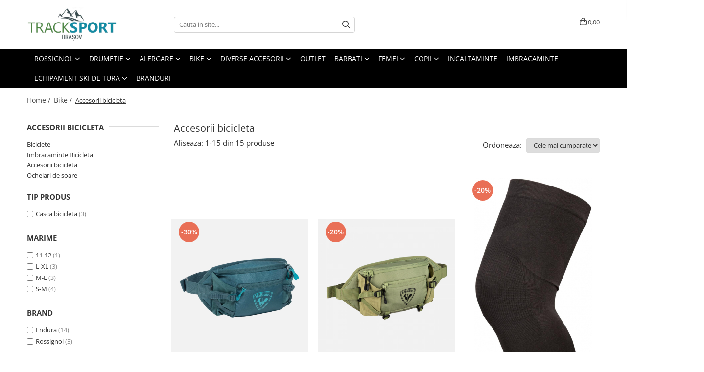

--- FILE ---
content_type: text/html; charset=UTF-8
request_url: https://www.tracksport.ro/accesorii-bicicleta
body_size: 37853
content:
<!DOCTYPE html>

<html lang="ro-ro">

	<head>
		<meta charset="UTF-8">

		<script src="https://gomagcdn.ro/themes/fashion/js/lazysizes.min.js?v=10191338-4.243" async=""></script>

		<script>
			function g_js(callbk){typeof callbk === 'function' ? window.addEventListener("DOMContentLoaded", callbk, false) : false;}
		</script>

					<link rel="icon" sizes="48x48" href="https://gomagcdn.ro/domains/tracksport.ro/files/favicon/favicon4149.png">
			<link rel="apple-touch-icon" sizes="180x180" href="https://gomagcdn.ro/domains/tracksport.ro/files/favicon/favicon4149.png">
		
		<style>
			/*body.loading{overflow:hidden;}
			body.loading #wrapper{opacity: 0;visibility: hidden;}
			body #wrapper{opacity: 1;visibility: visible;transition:all .1s ease-out;}*/

			.main-header .main-menu{min-height:43px;}
			.-g-hide{visibility:hidden;opacity:0;}

					</style>
		
		<link rel="preconnect" href="https://gomagcdn.ro"><link rel="dns-prefetch" href="https://fonts.googleapis.com" /><link rel="dns-prefetch" href="https://fonts.gstatic.com" /><link rel="dns-prefetch" href="https://connect.facebook.net" /><link rel="dns-prefetch" href="https://www.facebook.com" /><link rel="dns-prefetch" href="https://event.2performant.com" /><link rel="dns-prefetch" href="https://www.googletagmanager.com" /><link rel="dns-prefetch" href="https://www.google-analytics.com" /><link rel="dns-prefetch" href="https://retargeting.newsmanapp.com" />

					<link rel="preload" as="image" href="https://gomagcdn.ro/domains/tracksport.ro/files/product/large/borseta-rossignol-rooster-pouch-dark-navy-copie-855973.webp"   >
					<link rel="preload" as="image" href="https://gomagcdn.ro/domains/tracksport.ro/files/product/large/borseta-rossignol-escaper-belt-3l-copie-968755.jpg"   >
		
		<link rel="preload" href="https://gomagcdn.ro/themes/fashion/js/plugins.js?v=10191338-4.243" as="script">

		
					<link rel="preload" href="https://www.tracksport.ro/theme/default.js?v=41593078712" as="script">
				
		<link rel="preload" href="https://gomagcdn.ro/themes/fashion/js/dev.js?v=10191338-4.243" as="script">

		
					<link rel="stylesheet" href="https://gomagcdn.ro/themes/fashion/css/main-min.css?v=10191338-4.243-1" data-values='{"blockScripts": "1"}'>
		
					<link rel="stylesheet" href="https://www.tracksport.ro/theme/default.css?v=41593078712">
		
						<link rel="stylesheet" href="https://gomagcdn.ro/themes/fashion/css/dev-style.css?v=10191338-4.243-1">
		
		
		
		<link rel="alternate" hreflang="x-default" href="https://www.tracksport.ro/accesorii-bicicleta">
									<!-- Google tag (gtag.js) -->
<script async src="https://www.googletagmanager.com/gtag/js?id=AW-346019380"></script>
<script>
  window.dataLayer = window.dataLayer || [];
  function gtag(){dataLayer.push(arguments);}
  gtag('js', new Date());

  gtag('config', 'AW-346019380');
</script>					
		<meta name="expires" content="never">
		<meta name="revisit-after" content="1 days">
					<meta name="author" content="Gomag">
				<title>Accesorii bicicleta</title>


					<meta name="robots" content="index,follow" />
						
		<meta name="description" content="Accesorii bicicleta">
		<meta class="viewport" name="viewport" content="width=device-width, initial-scale=1.0, user-scalable=no">
							<meta property="og:description" content="Accesorii bicicleta"/>
							<meta property="og:image" content="https://www.tracksport.rohttps://gomagcdn.ro/domains/tracksport.ro/files/company/logo2224.png"/>
															<link rel="canonical" href="https://www.tracksport.ro/accesorii-bicicleta" />
			<meta property="og:url" content="https://www.tracksport.ro/accesorii-bicicleta"/>
						
		<meta name="distribution" content="Global">
		<meta name="owner" content="www.tracksport.ro">
		<meta name="publisher" content="www.tracksport.ro">
		<meta name="rating" content="General">
		<meta name="copyright" content="Copyright www.tracksport.ro 2026. All rights reserved">
		<link rel="search" href="https://www.tracksport.ro/opensearch.ro.xml" type="application/opensearchdescription+xml" title="Cautare"/>

		
							<script src="https://gomagcdn.ro/themes/fashion/js/jquery-2.1.4.min.js"></script>
			<script defer src="https://gomagcdn.ro/themes/fashion/js/jquery.autocomplete.js?v=20181023"></script>
			<script src="https://gomagcdn.ro/themes/fashion/js/gomag.config.js?v=10191338-4.243"></script>
			<script src="https://gomagcdn.ro/themes/fashion/js/gomag.js?v=10191338-4.243"></script>
		
													
<script>
	var items = [];
	
			items.push(
			{
				id		:'RKLB212',
				name	:'Borseta Rossignol ESCAPER BELT 3L',
				brand	:'Rossignol',
				category:'Accesorii bicicleta',
				price	:227.5000,
				google_business_vertical: 'retail'
			}
		);
			items.push(
			{
				id		:'RKMCO03',
				name	:'Borseta Rossignol ESCAPER BELT 3L green',
				brand	:'Rossignol',
				category:'Accesorii bicicleta',
				price	:260.0000,
				google_business_vertical: 'retail'
			}
		);
			items.push(
			{
				id		:'E1050',
				name	:'Protectie genuchi Endura ENGINEERED KNEE WARMER Black L/XL',
				brand	:'Endura',
				category:'Accesorii bicicleta',
				price	:160.0000,
				google_business_vertical: 'retail'
			}
		);
			items.push(
			{
				id		:'E1215',
				name	:'Sapca ENDURA ONE CLAN NON MASH Ink Blue',
				brand	:'Endura',
				category:'Accesorii bicicleta',
				price	:100.0000,
				google_business_vertical: 'retail'
			}
		);
			items.push(
			{
				id		:'E1193',
				name	:'Sapca ENDURA ONE CLAN MASH Black',
				brand	:'Endura',
				category:'Accesorii bicicleta',
				price	:76.0000,
				google_business_vertical: 'retail'
			}
		);
			items.push(
			{
				id		:'RKMCO02',
				name	:'Borseta Rossignol ESCAPER BELT 3L Blue',
				brand	:'Rossignol',
				category:'Accesorii bicicleta',
				price	:227.5000,
				google_business_vertical: 'retail'
			}
		);
			items.push(
			{
				id		:'E1289BK M-L',
				name	:'Cotiere Endura SINGLETRACK Negru',
				brand	:'Endura',
				category:'Accesorii bicicleta',
				price	:325.0000,
				google_business_vertical: 'retail'
			}
		);
			items.push(
			{
				id		:'E1299BK M-L',
				name	:'Genunchiere Endura SINGLETRACK Negru',
				brand	:'Endura',
				category:'Accesorii bicicleta',
				price	:399.0000,
				google_business_vertical: 'retail'
			}
		);
			items.push(
			{
				id		:'E1340BK L-XL',
				name	:'Cotiere Endura SINGLETRACK LITE Negru',
				brand	:'Endura',
				category:'Accesorii bicicleta',
				price	:299.0000,
				google_business_vertical: 'retail'
			}
		);
			items.push(
			{
				id		:'E1288BK S-M',
				name	:'Genunchiere / tibiere Endura SINGLETRACK Negru',
				brand	:'Endura',
				category:'Accesorii bicicleta',
				price	:449.0000,
				google_business_vertical: 'retail'
			}
		);
			items.push(
			{
				id		:'E1256BK M-L',
				name	:'Genunchiere Endura SINGLETRACK PROTECTOR II Negru',
				brand	:'Endura',
				category:'Accesorii bicicleta',
				price	:199.0000,
				google_business_vertical: 'retail'
			}
		);
			items.push(
			{
				id		:'E7131BK 11-12',
				name	:'Genunchiere Copii Endura SINGLETRACK PROTECTOR  Negru',
				brand	:'Endura',
				category:'Accesorii bicicleta',
				price	:199.0000,
				google_business_vertical: 'retail'
			}
		);
			items.push(
			{
				id		:'E1572BK L-XL',
				name	:'Casca bicicleta Full Face Endura SINGLETRACK Black',
				brand	:'Endura',
				category:'Accesorii bicicleta',
				price	:850.0000,
				google_business_vertical: 'retail'
			}
		);
			items.push(
			{
				id		:'E1552WH S-M',
				name	:'Casca bicicleta Endura SINGLETRACK MIPS White',
				brand	:'Endura',
				category:'Accesorii bicicleta',
				price	:349.0000,
				google_business_vertical: 'retail'
			}
		);
			items.push(
			{
				id		:'E1505GD L-XL',
				name	:'Casca bicicleta Endura HUMMVEE Grey',
				brand	:'Endura',
				category:'Accesorii bicicleta',
				price	:245.0000,
				google_business_vertical: 'retail'
			}
		);
	
	gtag('event', 'view_item_list', {
					item_list_id: '121',
			item_list_name: 'Accesorii bicicleta',
				send_to	: 'AW-346019380',
		value	: 0,
		items	: [items]
	});
</script><script>	
	$(document).ready(function(){
		
		$(document).on('click', $GomagConfig.cartSummaryItemRemoveButton, function() {
			var productId = $(this).attr("data-product");
			var productSku = $(this).attr("data-productsku");
			var productPrice = $(this).attr("data-productprice");
			var productQty = $(this).attr("data-qty");
			
			gtag('event', 'remove_from_cart', {
					send_to	: 'AW-346019380',
					value	: parseFloat(productQty) * parseFloat(productPrice),
					items:[{
						id		: productSku,
						quantity: productQty,
						price	: productPrice		 
				}]
			})
			
		})
	
		$(document).on('click', $GomagConfig.checkoutItemRemoveButton, function() {
			
			var itemKey = $(this).attr('id').replace('__checkoutItemRemove','');
			var productId = $(this).data("product");
			var productSku = $(this).attr("productsku");
			var productPrice = $(this).attr("productprice");
			var productQty = $('#quantityToAdd_'+itemKey).val();
			
			gtag('event', 'remove_from_cart', {
				send_to	: 'AW-346019380',
				value	: parseFloat(productQty) * parseFloat(productPrice),
				items	:[{
					id		: productSku,
					quantity: productQty,
					price	: productPrice
				}]
			})
			
		})
	});		
	
</script>
<script>
	(function(i,s,o,g,r,a,m){i['GoogleAnalyticsObject']=r;i[r]=i[r]||function(){
	(i[r].q=i[r].q||[]).push(arguments)},i[r].l=1*new Date();a=s.createElement(o),
	m=s.getElementsByTagName(o)[0];a.async=1;a.src=g;m.parentNode.insertBefore(a,m)
	})(window,document,'script','//www.google-analytics.com/analytics.js','ga');
	ga('create', 'UA-54313136-1', 'auto');  // Replace with your property ID.

	ga('require', 'ec');
</script>
<script>
	$.Gomag.bind('Product/Add/To/Cart/After/Listing', function gaProductAddToCartL(event, data){
		if(data.product !== undefined){

			var gaProduct = false;

			if(typeof(gaProducts) != 'undefined' && gaProducts[data.product.id] != undefined)
			{
				var gaProduct = gaProducts[data.product.id];
			}
			if(gaProduct == false)
			{
				gaProduct = {};
				gaProduct.id =  data.product.id ;
				gaProduct.name =  data.product.name ;
				gaProduct.category = data.product.category;
				gaProduct.brand = data.product.brand;

				var variant = [];
				if(data.product.versions && data.product.versions != undefined && data.product.versions[data.product.id] != undefined && data.product.versions[data.product.id]['attributes'] != undefined && data.product.versions[data.product.id]['attributes'])
				{

					$.each(data.product.versions[data.product.id]['attributes'], function(i, v){
						variant.push(v.value);
					})
				}


				gaProduct.variant = variant.join(',');
			}

			gaProduct.price = data.product.price;
			gaProduct.quantity = data.product.productQuantity;

			ga('ec:addProduct', gaProduct);
			ga('ec:setAction', 'add');
			ga('send', 'event', 'UX', 'click', 'add to cart');     // Send data using an event.

			window.dataLayer = window.dataLayer || [];
			dataLayer.push({
				'event': 'addToCart',
				'ecommerce': {
					'add': {
					  'products': [gaProduct]
					}
				}
			});

        }
	})
	$.Gomag.bind('Product/Add/To/Cart/After/Details', function gaProductAddToCartD(event, data){

		if(data.product !== undefined){

			var gaProduct = false;
			if(
				typeof(gaProducts) != 'undefined'
				&&
				gaProducts[data.product.id] != undefined
			)
			{
				var gaProduct = gaProducts[data.product.id];
			}
			if(gaProduct == false)
			{

				gaProduct = {};
				gaProduct.id =  data.product.id ;
				gaProduct.name =   data.product.name ;
				gaProduct.category = data.product.category;
				gaProduct.brand = data.product.brand;
				var variant = [];
				if(data.product.versions && data.product.versions != undefined && data.product.versions[data.product.id] != undefined && data.product.versions[data.product.id]['attributes'] != undefined && data.product.versions[data.product.id]['attributes'])
				{

					$.each(data.product.versions[data.product.id]['attributes'], function(i, v){
						variant.push(v.value);
					})
				}


				gaProduct.variant = variant.join(',');
				gaProduct.price = data.product.price;

			}
			gaProduct.quantity = data.product.productQuantity;

			ga('ec:addProduct', gaProduct);
			ga('ec:setAction', 'add');
			ga('send', 'event', 'UX', 'click', 'add to cart');     // Send data using an event.

			window.dataLayer = window.dataLayer || [];
			dataLayer.push({
			  'event': 'addToCart',
			  'ecommerce': {
				'add': {
				  'products': [gaProduct]
				}
			  }
			});
        }

	})
	 $.Gomag.bind('Product/Remove/From/Cart', function gaProductRemovedFromCart(event, data){
		var envData = $.Gomag.getEnvData();
		var products = envData.products;

		if(data.data.product !== undefined && products[data.data.product] !== undefined){


			var dataProduct = products[data.data.product];
			gaProduct = {};
			gaProduct.id =  dataProduct.id ;

			gaProduct.name =   dataProduct.name ;
			gaProduct.category = dataProduct.category;
			gaProduct.brand = dataProduct.brand;
			gaProduct.price = dataProduct.price;

			var variant = [];
			if(dataProduct['version'] != undefined && dataProduct['version'])
			{

				$.each(dataProduct['version'], function(i, v){
					variant.push(v.value);
				})
			}


			gaProduct.variant = variant.join(',');
			gaProduct.quantity = data.data.quantity;
			ga('ec:addProduct', gaProduct);
			ga('ec:setAction', 'remove');
			ga('send', 'event', 'UX', 'click', 'remove from cart');
			window.dataLayer = window.dataLayer || [];
			dataLayer.push({
				  'event': 'removeFromCart',
				  'ecommerce': {
					'remove': {                               // 'remove' actionFieldObject measures.
					  'products': [gaProduct]
					}
				  }
				});
        }

	});

	 $.Gomag.bind('Cart/Quantity/Update', function gaCartQuantityUpdate(event, data){
		var envData = $.Gomag.getEnvData();
		var products = envData.products;
		if(!data.data.finalQuantity || !data.data.initialQuantity)
		{
			return false;
		}
		var dataProduct = products[data.data.product];
		gaProduct = {};
		gaProduct.id =  dataProduct.id ;
		gaProduct.name =   dataProduct.name ;
		gaProduct.category = dataProduct.category;
		gaProduct.brand = dataProduct.brand;
		gaProduct.price = dataProduct.price;
		var variant = [];
		if(dataProduct['version'] != undefined && dataProduct['version'])
		{

			$.each(dataProduct['version'], function(i, v){
				variant.push(v.value);
			})
		}
		gaProduct.variant = variant.join(',');
		var type = 'addToCart';

		if(parseFloat(data.data.initialQuantity) > parseFloat(data.data.finalQuantity))
		{
			var quantity = parseFloat(data.data.initialQuantity) - parseFloat(data.data.finalQuantity);
			gaProduct.quantity = quantity;

			ga('ec:addProduct', gaProduct);
			ga('ec:setAction', 'remove');
			ga('send', 'event', 'UX', 'click', 'remove from cart');
			window.dataLayer = window.dataLayer || [];
			dataLayer.push({
				  'event': 'removeFromCart',
				  'ecommerce': {
					'remove': {                               // 'remove' actionFieldObject measures.
					  'products': [gaProduct]
					}
				  }
				});
		}
		else if(parseFloat(data.data.initialQuantity) < parseFloat(data.data.finalQuantity))
		{
			var quantity = parseFloat(data.data.finalQuantity) - parseFloat(data.data.initialQuantity);
			gaProduct.quantity = quantity;

			ga('ec:addProduct', gaProduct);
			ga('ec:setAction', 'add');
			ga('send', 'event', 'UX', 'click', 'add to cart');     // Send data using an event.

			window.dataLayer = window.dataLayer || [];
			dataLayer.push({
			  'event': 'addToCart',
			  'ecommerce': {
				'add': {
				  'products': [gaProduct]
				}
			  }
			});
		}

	});
$.Gomag.bind('Product/Box/Click', function enhancedAnalytics(queue){
		$.Gomag.asyncClickBlock(queue);
		if(
			typeof(gaProducts) != 'undefined'
			&&
			gaProducts[queue.data.product] != undefined
		)
		{
			var clickProduct = gaProducts[queue.data.product];
		}
		else
		{
			var clickProduct = {};
			var productId = queue.data.product;

			var envData = $.Gomag.getEnvData();
			var products = envData.products;

			if(products[productId] !== undefined){

				var dataProduct = products[productId];

				clickProduct.list = 'homepage';
				clickProduct.position = '0';
				clickProduct.name =  dataProduct.name ;
				clickProduct.id = dataProduct.id;
				clickProduct.price = dataProduct.price;
				clickProduct.brand = dataProduct.brand;
				clickProduct.category = dataProduct.category;
				clickProduct.variant = '';
			}
		}
		window.dataLayer = window.dataLayer || [];

		dataLayer.push({
			'event': 'productClick',
			'ecommerce': {
			  'click': {
				'actionField': {'list': 'Search'},      // Optional list property.
				'products': [clickProduct]
			   }
			 },
			 'eventCallback': function() {
			   return false;
			 }
		  });

		ga('ec:addProduct', clickProduct);
		ga('ec:setAction', 'click', {list: 'Search'});

		  // Send click with an event, then send user to product page.
		  ga('send', 'event', 'UX', 'click', 'Results', {
			useBeacon: true,
			hitCallback: function() {
				$.Gomag.asyncClickComplete(queue);
			},
			hitCallbackFail: function()
			{
				$.Gomag.asyncClickComplete(queue);
			}
		  });
		setTimeout(function(){ $.Gomag.asyncClickComplete(queue);}, 200);
	});
</script>
<!-- Global site tag (gtag.js) - Google Analytics -->
<script async src="https://www.googletagmanager.com/gtag/js?id=G-WLH48Y3T1X"></script>
	<script>
 window.dataLayer = window.dataLayer || [];
  function gtag(){dataLayer.push(arguments);}
    var cookieValue = '';
  var name = 'g_c_consent' + "=";
  var decodedCookie = decodeURIComponent(document.cookie);
  var ca = decodedCookie.split(';');
  for(var i = 0; i <ca.length; i++) {
	var c = ca[i];
	while (c.charAt(0) == ' ') {
	  c = c.substring(1);
	}
	if (c.indexOf(name) == 0) {
	  cookieValue = c.substring(name.length, c.length);
	}
  }



if(cookieValue == ''){
	gtag('consent', 'default', {
	  'ad_storage': 'granted',
	  'ad_user_data': 'granted',
	  'ad_personalization': 'granted',
	  'analytics_storage': 'granted',
	  'personalization_storage': 'granted',
	  'functionality_storage': 'granted',
	  'security_storage': 'granted'
	});
	} else if(cookieValue != '-1'){


			gtag('consent', 'default', {
			'ad_storage': 'granted',
			'ad_user_data': 'granted',
			'ad_personalization': 'granted',
			'analytics_storage': 'granted',
			'personalization_storage': 'granted',
			'functionality_storage': 'granted',
			'security_storage': 'granted'
		});
	} else {
	 gtag('consent', 'default', {
		  'ad_storage': 'denied',
		  'ad_user_data': 'denied',
		  'ad_personalization': 'denied',
		  'analytics_storage': 'denied',
			'personalization_storage': 'denied',
			'functionality_storage': 'denied',
			'security_storage': 'denied'
		});

		 }
</script>
<script>

	
  gtag('js', new Date());

 
$.Gomag.bind('Cookie/Policy/Consent/Denied', function(){
	gtag('consent', 'update', {
		  'ad_storage': 'denied',
		  'ad_user_data': 'denied',
		  'ad_personalization': 'denied',
		  'analytics_storage': 'denied',
			'personalization_storage': 'denied',
			'functionality_storage': 'denied',
			'security_storage': 'denied'
		});
		})
$.Gomag.bind('Cookie/Policy/Consent/Granted', function(){
	gtag('consent', 'update', {
		  'ad_storage': 'granted',
		  'ad_user_data': 'granted',
		  'ad_personalization': 'granted',
		  'analytics_storage': 'granted',
			'personalization_storage': 'granted',
			'functionality_storage': 'granted',
			'security_storage': 'granted'
		});
		})
  gtag('config', 'G-WLH48Y3T1X', {allow_enhanced_conversions: true });
</script>
<script>
	function gaBuildProductVariant(product)
	{
		let _return = '';
		if(product.version != undefined)
		{
			$.each(product.version, function(i, a){
				_return += (_return == '' ? '' : ', ')+a.value;
			})
		}
		return _return;
	}

</script>
<script>
	$.Gomag.bind('Product/Add/To/Cart/After/Listing', function gaProductAddToCartLV4(event, data) {
		if(data.product !== undefined) {
			var gaProduct = false;
			if(typeof(gaProducts) != 'undefined' && gaProducts[data.product.id] != undefined)
			{
				gaProduct = gaProducts[data.product.id];

			}

			if(gaProduct == false)
			{
				gaProduct = {};
				gaProduct.item_id = data.product.id;
				gaProduct.currency = data.product.currency ? (String(data.product.currency).toLowerCase() == 'lei' ? 'RON' : data.product.currency) : 'RON';
				gaProduct.item_name =  data.product.name ;
				gaProduct.item_variant= gaBuildProductVariant(data.product);
				gaProduct.item_brand = data.product.brand;
				gaProduct.item_category = data.product.category;

			}

			gaProduct.price = parseFloat(data.product.price).toFixed(2);
			gaProduct.quantity = data.product.productQuantity;
			gtag("event", "add_to_cart", {
				currency: gaProduct.currency,
				value: parseFloat(gaProduct.price) * parseFloat(gaProduct.quantity),
				items: [
					gaProduct
				]
			});

		}
	})
	$.Gomag.bind('Product/Add/To/Cart/After/Details', function gaProductAddToCartDV4(event, data){

		if(data.product !== undefined){

			var gaProduct = false;
			if(
				typeof(gaProducts) != 'undefined'
				&&
				gaProducts[data.product.id] != undefined
			)
			{
				var gaProduct = gaProducts[data.product.id];
			}

			if(gaProduct == false)
			{
				gaProduct = {};
				gaProduct.item_id = data.product.id;
				gaProduct.currency = data.product.currency ? (String(data.product.currency).toLowerCase() == 'lei' ? 'RON' : data.product.currency) : 'RON';
				gaProduct.item_name =  data.product.name ;
				gaProduct.item_variant= gaBuildProductVariant(data.product);
				gaProduct.item_brand = data.product.brand;
				gaProduct.item_category = data.product.category;

			}

			gaProduct.price = parseFloat(data.product.price).toFixed(2);
			gaProduct.quantity = data.product.productQuantity;


			gtag("event", "add_to_cart", {
			  currency: gaProduct.currency,
			  value: parseFloat(gaProduct.price) * parseFloat(gaProduct.quantity),
			  items: [
				gaProduct
			  ]
			});
        }

	})
	 $.Gomag.bind('Product/Remove/From/Cart', function gaProductRemovedFromCartV4(event, data){
		var envData = $.Gomag.getEnvData();
		var products = envData.products;

		if(data.data.product !== undefined && products[data.data.product] !== undefined){


			var dataProduct = products[data.data.product];


			gaProduct = {};
			gaProduct.item_id = dataProduct.id;

			gaProduct.item_name =   dataProduct.name ;
			gaProduct.currency = dataProduct.currency ? (String(dataProduct.currency).toLowerCase() == 'lei' ? 'RON' : dataProduct.currency) : 'RON';
			gaProduct.item_category = dataProduct.category;
			gaProduct.item_brand = dataProduct.brand;
			gaProduct.price = parseFloat(dataProduct.price).toFixed(2);
			gaProduct.quantity = data.data.quantity;
			gaProduct.item_variant= gaBuildProductVariant(dataProduct);
			gtag("event", "remove_from_cart", {
			  currency: gaProduct.currency,
			  value: parseFloat(gaProduct.price) * parseFloat(gaProduct.quantity),
			  items: [
				gaProduct
			  ]
			});
        }

	});

	 $.Gomag.bind('Cart/Quantity/Update', function gaCartQuantityUpdateV4(event, data){
		var envData = $.Gomag.getEnvData();
		var products = envData.products;
		if(!data.data.finalQuantity || !data.data.initialQuantity)
		{
			return false;
		}
		var dataProduct = products[data.data.product];
		if(dataProduct == undefined)
		{
			return false;
		}

		gaProduct = {};
		gaProduct.item_id = dataProduct.id;
		gaProduct.currency = dataProduct.currency ? (String(dataProduct.currency).toLowerCase() == 'lei' ? 'RON' : dataProduct.currency) : 'RON';
		gaProduct.item_name =  dataProduct.name ;

		gaProduct.item_category = dataProduct.category;
		gaProduct.item_brand = dataProduct.brand;
		gaProduct.price = parseFloat(dataProduct.price).toFixed(2);
		gaProduct.item_variant= gaBuildProductVariant(dataProduct);
		if(parseFloat(data.data.initialQuantity) < parseFloat(data.data.finalQuantity))
		{
			var quantity = parseFloat(data.data.finalQuantity) - parseFloat(data.data.initialQuantity);
			gaProduct.quantity = quantity;

			gtag("event", "add_to_cart", {
			  currency: gaProduct.currency,
			  value: parseFloat(gaProduct.price) * parseFloat(gaProduct.quantity),
			  items: [
				gaProduct
			  ]
			});
		}
		else if(parseFloat(data.data.initialQuantity) > parseFloat(data.data.finalQuantity))
		{
			var quantity = parseFloat(data.data.initialQuantity) - parseFloat(data.data.finalQuantity);
			gaProduct.quantity = quantity;
			gtag("event", "remove_from_cart", {
			  currency: gaProduct.currency,
			  value: parseFloat(gaProduct.price) * parseFloat(gaProduct.quantity),
			  items: [
				gaProduct
			  ]
			});
		}

	});

</script>
<script>
function gmsc(name, value)
{
	if(value != undefined && value)
	{
		var expires = new Date();
		expires.setTime(expires.getTime() + parseInt(3600*24*1000*90));
		document.cookie = encodeURIComponent(name) + "=" + encodeURIComponent(value) + '; expires='+ expires.toUTCString() + "; path=/";
	}
}
let gmqs = window.location.search;
let gmup = new URLSearchParams(gmqs);
gmsc('g_sc', gmup.get('shop_campaign'));
gmsc('shop_utm_campaign', gmup.get('utm_campaign'));
gmsc('shop_utm_medium', gmup.get('utm_medium'));
gmsc('shop_utm_source', gmup.get('utm_source'));
</script><!-- Google Tag Manager -->
    <script>(function(w,d,s,l,i){w[l]=w[l]||[];w[l].push({'gtm.start':
    new Date().getTime(),event:'gtm.js'});var f=d.getElementsByTagName(s)[0],
    j=d.createElement(s),dl=l!='dataLayer'?'&l='+l:'';j.async=true;j.src=
    'https://www.googletagmanager.com/gtm.js?id='+i+dl;f.parentNode.insertBefore(j,f);
    })(window,document,'script','dataLayer','GTM-KMMMM8S');</script>
    <!-- End Google Tag Manager --><script>
window.dataLayer = window.dataLayer || [];
window.gtag = window.gtag || function(){dataLayer.push(arguments);}
</script><!-- Facebook Pixel Code -->
				<script>
				!function(f,b,e,v,n,t,s){if(f.fbq)return;n=f.fbq=function(){n.callMethod?
				n.callMethod.apply(n,arguments):n.queue.push(arguments)};if(!f._fbq)f._fbq=n;
				n.push=n;n.loaded=!0;n.version="2.0";n.queue=[];t=b.createElement(e);t.async=!0;
				t.src=v;s=b.getElementsByTagName(e)[0];s.parentNode.insertBefore(t,s)}(window,
				document,"script","//connect.facebook.net/en_US/fbevents.js");

				fbq("init", "1279249312588673");
				fbq("track", "PageView");</script>
				<!-- End Facebook Pixel Code -->
				<script>
				$.Gomag.bind('User/Ajax/Data/Loaded', function(event, data){
					if(data != undefined && data.data != undefined)
					{
						var eventData = data.data;
						if(eventData.facebookUserData != undefined)
						{
							$('body').append(eventData.facebookUserData);
						}
					}
				})
				</script>
				<meta name="facebook-domain-verification" content="x8yxpfdh58779mgscld2cph88pzdul" /><script>
	$.Gomag.bind('Product/Add/To/Cart/After/Listing', function(event, data){
		if(data.product !== undefined){
			gtag('event', 'add_to_cart', {
				send_to	: 'AW-346019380',
				value	: parseFloat(data.product.productQuantity) * parseFloat(data.product.price),
				items	:[{
					id		: data.product.sku,
					name	: data.product.name,
					brand	: data.product.brand,
					category: data.product.category,
					quantity: data.product.productQuantity,
					price	: data.product.price
				 
			}]
		   })
        }
	})
	$.Gomag.bind('Product/Add/To/Cart/After/Details', function(event, data){
		
		if(data.product !== undefined){
			gtag('event', 'add_to_cart', {
				send_to: 'AW-346019380',
				value: parseFloat(data.product.productQuantity) * parseFloat(data.product.price),
				items: [{
					id: data.product.sku,
					name		: data.product.name,
					brand		: data.product.brand,
					category	: data.product.category,
					quantity	: data.product.productQuantity,
					price		: data.product.price
				}]	
			})
		}
	})
   
</script><meta name="google-site-verification" content="qL6BBKRyLWJ43GoRr_86sdtdWyUP6HKN_9WBUSgI5oo" />					
		
	</head>

	<body class="" style="">

		<script >
			function _addCss(url, attribute, value, loaded){
				var _s = document.createElement('link');
				_s.rel = 'stylesheet';
				_s.href = url;
				_s.type = 'text/css';
				if(attribute)
				{
					_s.setAttribute(attribute, value)
				}
				if(loaded){
					_s.onload = function(){
						var dom = document.getElementsByTagName('body')[0];
						//dom.classList.remove('loading');
					}
				}
				var _st = document.getElementsByTagName('link')[0];
				_st.parentNode.insertBefore(_s, _st);
			}
			//_addCss('https://fonts.googleapis.com/css2?family=Open+Sans:ital,wght@0,300;0,400;0,600;0,700;1,300;1,400&display=swap');
			_addCss('https://gomagcdn.ro/themes/_fonts/Open-Sans.css');

		</script>
		<script>
				/*setTimeout(
				  function()
				  {
				   document.getElementsByTagName('body')[0].classList.remove('loading');
				  }, 1000);*/
		</script>
							
		
		<div id="wrapper">
			<!-- BLOCK:5cb448a18fc04bdc575c50d36e96450d start -->
<div id="_cartSummary" class="hide"></div>

<script >
	$(document).ready(function() {

		$(document).on('keypress', '.-g-input-loader', function(){
			$(this).addClass('-g-input-loading');
		})

		$.Gomag.bind('Product/Add/To/Cart/After', function(eventResponse, properties)
		{
									var data = JSON.parse(properties.data);
			$('.q-cart').html(data.quantity);
			if(parseFloat(data.quantity) > 0)
			{
				$('.q-cart').removeClass('hide');
			}
			else
			{
				$('.q-cart').addClass('hide');
			}
			$('.cartPrice').html(data.subtotal + ' ' + data.currency);
			$('.cartProductCount').html(data.quantity);


		})
		$('#_cartSummary').on('updateCart', function(event, cart) {
			var t = $(this);

			$.get('https://www.tracksport.ro/cart-update', {
				cart: cart
			}, function(data) {

				$('.q-cart').html(data.quantity);
				if(parseFloat(data.quantity) > 0)
				{
					$('.q-cart').removeClass('hide');
				}
				else
				{
					$('.q-cart').addClass('hide');
				}
				$('.cartPrice').html(data.subtotal + ' ' + data.currency);
				$('.cartProductCount').html(data.quantity);
			}, 'json');
			window.ga = window.ga || function() {
				(ga.q = ga.q || []).push(arguments)
			};
			ga('send', 'event', 'Buton', 'Click', 'Adauga_Cos');
		});

		if(window.gtag_report_conversion) {
			$(document).on("click", 'li.phone-m', function() {
				var phoneNo = $('li.phone-m').children( "a").attr('href');
				gtag_report_conversion(phoneNo);
			});

		}

	});
</script>



<header class="main-header container-bg clearfix" data-block="headerBlock">
	<div class="discount-tape container-h full -g-hide" id="_gomagHellobar"></div>

		
	<div class="top-head-bg container-h full">

		<div class="top-head container-h">
			<div class="row">
				<div class="col-md-3 col-sm-3 col-xs-5 logo-h">
					
	<a href="https://www.tracksport.ro" id="logo" data-pageId="2">
		<img src="https://gomagcdn.ro/domains/tracksport.ro/files/company/logo2224.png" fetchpriority="high" class="img-responsive" alt="" title="" width="200" height="50" style="width:auto;">
	</a>
				</div>
				<div class="col-md-4 col-sm-4 col-xs-7 main search-form-box">
					
<form name="search-form" class="search-form" action="https://www.tracksport.ro/produse" id="_searchFormMainHeader">

	<input id="_autocompleteSearchMainHeader" name="c" class="input-placeholder -g-input-loader" type="text" placeholder="Cauta in site..." aria-label="Search"  value="">
	<button id="_doSearch" class="search-button" aria-hidden="true">
		<i class="fa fa-search" aria-hidden="true"></i>
	</button>

				<script >
			$(document).ready(function() {

				$('#_autocompleteSearchMainHeader').autocomplete({
					serviceUrl: 'https://www.tracksport.ro/autocomplete',
					minChars: 2,
					deferRequestBy: 700,
					appendTo: '#_searchFormMainHeader',
					width: parseInt($('#_doSearch').offset().left) - parseInt($('#_autocompleteSearchMainHeader').offset().left),
					formatResult: function(suggestion, currentValue) {
						return suggestion.value;
					},
					onSelect: function(suggestion) {
						$(this).val(suggestion.data);
					},
					onSearchComplete: function(suggestion) {
						$(this).removeClass('-g-input-loading');
					}
				});
				$(document).on('click', '#_doSearch', function(e){
					e.preventDefault();
					if($('#_autocompleteSearchMainHeader').val() != '')
					{
						$('#_searchFormMainHeader').submit();
					}
				})
			});
		</script>
	

</form>
				</div>
				<div class="col-md-5 col-sm-5 acount-section">
					
<ul>
	<li class="search-m hide">
		<a href="#" class="-g-no-url" aria-label="Cauta in site..." data-pageId="">
			<i class="fa fa-search search-open" aria-hidden="true"></i>
			<i style="display:none" class="fa fa-times search-close" aria-hidden="true"></i>
		</a>
	</li>
	<li class="-g-user-icon -g-user-icon-empty">
			
	</li>
	
				<li class="contact-header">
			<a href="tel:0773841683" aria-label="Contacteaza-ne" data-pageId="3">
				<i class="fa fa-phone" aria-hidden="true"></i>
								<span>0773841683</span>
			</a>
		</li>
			<li class="wishlist-header hide">
		<a href="https://www.tracksport.ro/wishlist" aria-label="Wishlist" data-pageId="28">
			<span class="-g-wishlist-product-count -g-hide"></span>
			<i class="fa fa-heart-o" aria-hidden="true"></i>
			<span class="">Favorite</span>
		</a>
	</li>
	<li class="cart-header-btn cart">
		<a class="cart-drop _showCartHeader" href="https://www.tracksport.ro/cos-de-cumparaturi" aria-label="Cos de cumparaturi">
			<span class="q-cart hide">0</span>
			<i class="fa fa-shopping-bag" aria-hidden="true"></i>
			<span class="count cartPrice">0,00
				
			</span>
		</a>
					<div class="cart-dd  _cartShow cart-closed"></div>
			</li>

	</ul>

	<script>
		$(document).ready(function() {
			//Cart
							$('.cart').mouseenter(function() {
					$.Gomag.showCartSummary('div._cartShow');
				}).mouseleave(function() {
					$.Gomag.hideCartSummary('div._cartShow');
					$('div._cartShow').removeClass('cart-open');
				});
						$(document).on('click', '.dropdown-toggle', function() {
				window.location = $(this).attr('href');
			})
		})
	</script>

				</div>
			</div>
		</div>
	</div>


<div id="navigation">
	<nav id="main-menu" class="main-menu container-h full clearfix">
		<a href="#" class="menu-trg -g-no-url" title="Produse">
			<span>&nbsp;</span>
		</a>
		
<div class="container-h nav-menu-hh clearfix">

	<!-- BASE MENU -->
	<ul class="
			nav-menu base-menu container-h
			
			
		">

		

			
		<li class="menu-drop __GomagMM ">
							<a
					href="https://www.tracksport.ro/rossignol"
					class="  "
					rel="  "
					
					title="Rossignol"
					data-Gomag=''
					data-block-name="mainMenuD0"
					data-pageId= "80"
					data-block="mainMenuD">
											<span class="list">Rossignol</span>
						<i class="fa fa-angle-down"></i>
				</a>

									<div class="menu-dd">
										<ul class="drop-list clearfix w100">
																																						<li class="fl">
										<div class="col">
											<p class="title">
												<a
												href="https://www.tracksport.ro/rossignol-hero-collection"
												class="title    "
												rel="  "
												
												title="HERO Collection"
												data-Gomag=''
												data-block-name="mainMenuD1"
												data-block="mainMenuD"
												data-pageId= "80"
												>
																										HERO Collection
												</a>
											</p>
																						
										</div>
									</li>
																																<li class="fl">
										<div class="col">
											<p class="title">
												<a
												href="https://www.tracksport.ro/jcc-collection"
												class="title    "
												rel="  "
												
												title="Designed by JC de Castelbajac"
												data-Gomag=''
												data-block-name="mainMenuD1"
												data-block="mainMenuD"
												data-pageId= "80"
												>
																										Designed by JC de Castelbajac
												</a>
											</p>
																						
										</div>
									</li>
																																<li class="fl">
										<div class="col">
											<p class="title">
												<a
												href="https://www.tracksport.ro/ski-alpin"
												class="title    "
												rel="  "
												
												title="Ski Alpin"
												data-Gomag=''
												data-block-name="mainMenuD1"
												data-block="mainMenuD"
												data-pageId= "80"
												>
																										Ski Alpin
												</a>
											</p>
																																															<a
														href="https://www.tracksport.ro/schiuri-cu-legaturi"
														rel="  "
														
														title="Schiuri cu legaturi"
														class="    "
														data-Gomag=''
														data-block-name="mainMenuD2"
														data-block="mainMenuD"
														data-pageId=""
													>
																												<i class="fa fa-angle-right"></i>
														<span>Schiuri cu legaturi</span>
													</a>
																									<a
														href="https://www.tracksport.ro/clapari"
														rel="  "
														
														title="Clapari"
														class="    "
														data-Gomag=''
														data-block-name="mainMenuD2"
														data-block="mainMenuD"
														data-pageId=""
													>
																												<i class="fa fa-angle-right"></i>
														<span>Clapari</span>
													</a>
																							
										</div>
									</li>
																																<li class="fl">
										<div class="col">
											<p class="title">
												<a
												href="https://www.tracksport.ro/accesorii-ski"
												class="title    "
												rel="  "
												
												title="Accesorii ski"
												data-Gomag=''
												data-block-name="mainMenuD1"
												data-block="mainMenuD"
												data-pageId= "80"
												>
																										Accesorii ski
												</a>
											</p>
																																															<a
														href="https://www.tracksport.ro/casti-ski"
														rel="  "
														
														title="Casti"
														class="    "
														data-Gomag=''
														data-block-name="mainMenuD2"
														data-block="mainMenuD"
														data-pageId=""
													>
																												<i class="fa fa-angle-right"></i>
														<span>Casti</span>
													</a>
																									<a
														href="https://www.tracksport.ro/ochelari-ski"
														rel="  "
														
														title="Ochelari ski"
														class="    "
														data-Gomag=''
														data-block-name="mainMenuD2"
														data-block="mainMenuD"
														data-pageId=""
													>
																												<i class="fa fa-angle-right"></i>
														<span>Ochelari ski</span>
													</a>
																									<a
														href="https://www.tracksport.ro/bete-ski"
														rel="  "
														
														title="Bete ski"
														class="    "
														data-Gomag=''
														data-block-name="mainMenuD2"
														data-block="mainMenuD"
														data-pageId=""
													>
																												<i class="fa fa-angle-right"></i>
														<span>Bete ski</span>
													</a>
																									<a
														href="https://www.tracksport.ro/protectii"
														rel="  "
														
														title="Protectii"
														class="    "
														data-Gomag=''
														data-block-name="mainMenuD2"
														data-block="mainMenuD"
														data-pageId=""
													>
																												<i class="fa fa-angle-right"></i>
														<span>Protectii</span>
													</a>
																									<a
														href="https://www.tracksport.ro/rucsaci"
														rel="  "
														
														title="Rucsaci"
														class="    "
														data-Gomag=''
														data-block-name="mainMenuD2"
														data-block="mainMenuD"
														data-pageId=""
													>
																												<i class="fa fa-angle-right"></i>
														<span>Rucsaci</span>
													</a>
																									<a
														href="https://www.tracksport.ro/genti"
														rel="  "
														
														title="Genti"
														class="    "
														data-Gomag=''
														data-block-name="mainMenuD2"
														data-block="mainMenuD"
														data-pageId=""
													>
																												<i class="fa fa-angle-right"></i>
														<span>Genti</span>
													</a>
																									<a
														href="https://www.tracksport.ro/huse"
														rel="  "
														
														title="Huse"
														class="    "
														data-Gomag=''
														data-block-name="mainMenuD2"
														data-block="mainMenuD"
														data-pageId=""
													>
																												<i class="fa fa-angle-right"></i>
														<span>Huse</span>
													</a>
																							
										</div>
									</li>
																																<li class="fl">
										<div class="col">
											<p class="title">
												<a
												href="https://www.tracksport.ro/barbati-38"
												class="title    "
												rel="  "
												
												title="Barbati"
												data-Gomag=''
												data-block-name="mainMenuD1"
												data-block="mainMenuD"
												data-pageId= "80"
												>
																										Barbati
												</a>
											</p>
																																															<a
														href="https://www.tracksport.ro/geci-ski-barbati-rossignol"
														rel="  "
														
														title="Geci ski"
														class="    "
														data-Gomag=''
														data-block-name="mainMenuD2"
														data-block="mainMenuD"
														data-pageId=""
													>
																												<i class="fa fa-angle-right"></i>
														<span>Geci ski</span>
													</a>
																									<a
														href="https://www.tracksport.ro/incaltaminte-rossignol"
														rel="  "
														
														title="Incaltaminte"
														class="    "
														data-Gomag=''
														data-block-name="mainMenuD2"
														data-block="mainMenuD"
														data-pageId=""
													>
																												<i class="fa fa-angle-right"></i>
														<span>Incaltaminte</span>
													</a>
																									<a
														href="https://www.tracksport.ro/pantaloni-ski-barbati-rossignol"
														rel="  "
														
														title="Pantaloni ski"
														class="    "
														data-Gomag=''
														data-block-name="mainMenuD2"
														data-block="mainMenuD"
														data-pageId=""
													>
																												<i class="fa fa-angle-right"></i>
														<span>Pantaloni ski</span>
													</a>
																									<a
														href="https://www.tracksport.ro/mid-layere"
														rel="  "
														
														title="Mid Layere"
														class="    "
														data-Gomag=''
														data-block-name="mainMenuD2"
														data-block="mainMenuD"
														data-pageId=""
													>
																												<i class="fa fa-angle-right"></i>
														<span>Mid Layere</span>
													</a>
																									<a
														href="https://www.tracksport.ro/jachete-84"
														rel="  "
														
														title="Jachete"
														class="    "
														data-Gomag=''
														data-block-name="mainMenuD2"
														data-block="mainMenuD"
														data-pageId=""
													>
																												<i class="fa fa-angle-right"></i>
														<span>Jachete</span>
													</a>
																									<a
														href="https://www.tracksport.ro/tricouri-rossignol-barbati"
														rel="  "
														
														title="Tricouri"
														class="    "
														data-Gomag=''
														data-block-name="mainMenuD2"
														data-block="mainMenuD"
														data-pageId=""
													>
																												<i class="fa fa-angle-right"></i>
														<span>Tricouri</span>
													</a>
																									<a
														href="https://www.tracksport.ro/caciuli-barbati-rossignol"
														rel="  "
														
														title="Caciuli"
														class="    "
														data-Gomag=''
														data-block-name="mainMenuD2"
														data-block="mainMenuD"
														data-pageId=""
													>
																												<i class="fa fa-angle-right"></i>
														<span>Caciuli</span>
													</a>
																									<a
														href="https://www.tracksport.ro/manusi-94"
														rel="  "
														
														title="Manusi"
														class="    "
														data-Gomag=''
														data-block-name="mainMenuD2"
														data-block="mainMenuD"
														data-pageId=""
													>
																												<i class="fa fa-angle-right"></i>
														<span>Manusi</span>
													</a>
																									<a
														href="https://www.tracksport.ro/sosete-95"
														rel="  "
														
														title="Sosete"
														class="    "
														data-Gomag=''
														data-block-name="mainMenuD2"
														data-block="mainMenuD"
														data-pageId=""
													>
																												<i class="fa fa-angle-right"></i>
														<span>Sosete</span>
													</a>
																							
										</div>
									</li>
																																<li class="fl">
										<div class="col">
											<p class="title">
												<a
												href="https://www.tracksport.ro/femei-39"
												class="title    "
												rel="  "
												
												title="Femei"
												data-Gomag=''
												data-block-name="mainMenuD1"
												data-block="mainMenuD"
												data-pageId= "80"
												>
																										Femei
												</a>
											</p>
																																															<a
														href="https://www.tracksport.ro/geci-ski-dama-rossignol"
														rel="  "
														
														title="Geci ski"
														class="    "
														data-Gomag=''
														data-block-name="mainMenuD2"
														data-block="mainMenuD"
														data-pageId=""
													>
																												<i class="fa fa-angle-right"></i>
														<span>Geci ski</span>
													</a>
																									<a
														href="https://www.tracksport.ro/incaltaminte-166"
														rel="  "
														
														title="Incaltaminte"
														class="    "
														data-Gomag=''
														data-block-name="mainMenuD2"
														data-block="mainMenuD"
														data-pageId=""
													>
																												<i class="fa fa-angle-right"></i>
														<span>Incaltaminte</span>
													</a>
																									<a
														href="https://www.tracksport.ro/pantaloni-ski-dama-rossignol"
														rel="  "
														
														title="Pantaloni ski"
														class="    "
														data-Gomag=''
														data-block-name="mainMenuD2"
														data-block="mainMenuD"
														data-pageId=""
													>
																												<i class="fa fa-angle-right"></i>
														<span>Pantaloni ski</span>
													</a>
																									<a
														href="https://www.tracksport.ro/mid-layere-104"
														rel="  "
														
														title="Mid Layere"
														class="    "
														data-Gomag=''
														data-block-name="mainMenuD2"
														data-block="mainMenuD"
														data-pageId=""
													>
																												<i class="fa fa-angle-right"></i>
														<span>Mid Layere</span>
													</a>
																									<a
														href="https://www.tracksport.ro/jachete-101"
														rel="  "
														
														title="Jachete"
														class="    "
														data-Gomag=''
														data-block-name="mainMenuD2"
														data-block="mainMenuD"
														data-pageId=""
													>
																												<i class="fa fa-angle-right"></i>
														<span>Jachete</span>
													</a>
																									<a
														href="https://www.tracksport.ro/tricouri-rossignol-dama"
														rel="  "
														
														title="Tricouri"
														class="    "
														data-Gomag=''
														data-block-name="mainMenuD2"
														data-block="mainMenuD"
														data-pageId=""
													>
																												<i class="fa fa-angle-right"></i>
														<span>Tricouri</span>
													</a>
																									<a
														href="https://www.tracksport.ro/caciuli-dama-rossignol"
														rel="  "
														
														title="Caciuli"
														class="    "
														data-Gomag=''
														data-block-name="mainMenuD2"
														data-block="mainMenuD"
														data-pageId=""
													>
																												<i class="fa fa-angle-right"></i>
														<span>Caciuli</span>
													</a>
																									<a
														href="https://www.tracksport.ro/manusi-108"
														rel="  "
														
														title="Manusi"
														class="    "
														data-Gomag=''
														data-block-name="mainMenuD2"
														data-block="mainMenuD"
														data-pageId=""
													>
																												<i class="fa fa-angle-right"></i>
														<span>Manusi</span>
													</a>
																									<a
														href="https://www.tracksport.ro/sosete-110"
														rel="  "
														
														title="Sosete"
														class="    "
														data-Gomag=''
														data-block-name="mainMenuD2"
														data-block="mainMenuD"
														data-pageId=""
													>
																												<i class="fa fa-angle-right"></i>
														<span>Sosete</span>
													</a>
																							
										</div>
									</li>
																																<li class="fl">
										<div class="col">
											<p class="title">
												<a
												href="https://www.tracksport.ro/copii-40"
												class="title    "
												rel="  "
												
												title="Copii"
												data-Gomag=''
												data-block-name="mainMenuD1"
												data-block="mainMenuD"
												data-pageId= "80"
												>
																										Copii
												</a>
											</p>
																																															<a
														href="https://www.tracksport.ro/geci-ski-copii-rossignol"
														rel="  "
														
														title="Geci ski copii"
														class="    "
														data-Gomag=''
														data-block-name="mainMenuD2"
														data-block="mainMenuD"
														data-pageId=""
													>
																												<i class="fa fa-angle-right"></i>
														<span>Geci ski copii</span>
													</a>
																									<a
														href="https://www.tracksport.ro/pantaloni-ski-copii-rossignol"
														rel="  "
														
														title="Pantaloni ski"
														class="    "
														data-Gomag=''
														data-block-name="mainMenuD2"
														data-block="mainMenuD"
														data-pageId=""
													>
																												<i class="fa fa-angle-right"></i>
														<span>Pantaloni ski</span>
													</a>
																									<a
														href="https://www.tracksport.ro/bluze"
														rel="  "
														
														title="Bluze"
														class="    "
														data-Gomag=''
														data-block-name="mainMenuD2"
														data-block="mainMenuD"
														data-pageId=""
													>
																												<i class="fa fa-angle-right"></i>
														<span>Bluze</span>
													</a>
																									<a
														href="https://www.tracksport.ro/manusi"
														rel="  "
														
														title="Manusi"
														class="    "
														data-Gomag=''
														data-block-name="mainMenuD2"
														data-block="mainMenuD"
														data-pageId=""
													>
																												<i class="fa fa-angle-right"></i>
														<span>Manusi</span>
													</a>
																									<a
														href="https://www.tracksport.ro/caciuli-copii-rossignol"
														rel="  "
														
														title="Caciuli"
														class="    "
														data-Gomag=''
														data-block-name="mainMenuD2"
														data-block="mainMenuD"
														data-pageId=""
													>
																												<i class="fa fa-angle-right"></i>
														<span>Caciuli</span>
													</a>
																									<a
														href="https://www.tracksport.ro/sosete"
														rel="  "
														
														title="Sosete"
														class="    "
														data-Gomag=''
														data-block-name="mainMenuD2"
														data-block="mainMenuD"
														data-pageId=""
													>
																												<i class="fa fa-angle-right"></i>
														<span>Sosete</span>
													</a>
																									<a
														href="https://www.tracksport.ro/casti"
														rel="  "
														
														title="Casti"
														class="    "
														data-Gomag=''
														data-block-name="mainMenuD2"
														data-block="mainMenuD"
														data-pageId=""
													>
																												<i class="fa fa-angle-right"></i>
														<span>Casti</span>
													</a>
																									<a
														href="https://www.tracksport.ro/ochelari"
														rel="  "
														
														title="Ochelari"
														class="    "
														data-Gomag=''
														data-block-name="mainMenuD2"
														data-block="mainMenuD"
														data-pageId=""
													>
																												<i class="fa fa-angle-right"></i>
														<span>Ochelari</span>
													</a>
																									<a
														href="https://www.tracksport.ro/bete"
														rel="  "
														
														title="Bete ski"
														class="    "
														data-Gomag=''
														data-block-name="mainMenuD2"
														data-block="mainMenuD"
														data-pageId=""
													>
																												<i class="fa fa-angle-right"></i>
														<span>Bete ski</span>
													</a>
																							
										</div>
									</li>
																																<li class="fl">
										<div class="col">
											<p class="title">
												<a
												href="https://www.tracksport.ro/spring-collection"
												class="title    "
												rel="  "
												
												title="Spring Collection-Rossignol"
												data-Gomag=''
												data-block-name="mainMenuD1"
												data-block="mainMenuD"
												data-pageId= "80"
												>
																										Spring Collection-Rossignol
												</a>
											</p>
																																															<a
														href="https://www.tracksport.ro/incaltaminte-188"
														rel="  "
														
														title="Incaltaminte"
														class="    "
														data-Gomag=''
														data-block-name="mainMenuD2"
														data-block="mainMenuD"
														data-pageId=""
													>
																												<i class="fa fa-angle-right"></i>
														<span>Incaltaminte</span>
													</a>
																									<a
														href="https://www.tracksport.ro/barbati-rossignol-spring-summer"
														rel="  "
														
														title="Barbati"
														class="    "
														data-Gomag=''
														data-block-name="mainMenuD2"
														data-block="mainMenuD"
														data-pageId=""
													>
																												<i class="fa fa-angle-right"></i>
														<span>Barbati</span>
													</a>
																									<a
														href="https://www.tracksport.ro/femei-rossignol-spring-summer"
														rel="  "
														
														title="Femei"
														class="    "
														data-Gomag=''
														data-block-name="mainMenuD2"
														data-block="mainMenuD"
														data-pageId=""
													>
																												<i class="fa fa-angle-right"></i>
														<span>Femei</span>
													</a>
																									<a
														href="https://www.tracksport.ro/accesorii-rossignol-spring-summer"
														rel="  "
														
														title="Accesorii"
														class="    "
														data-Gomag=''
														data-block-name="mainMenuD2"
														data-block="mainMenuD"
														data-pageId=""
													>
																												<i class="fa fa-angle-right"></i>
														<span>Accesorii</span>
													</a>
																							
										</div>
									</li>
																																<li class="fl">
										<div class="col">
											<p class="title">
												<a
												href="https://www.tracksport.ro/biciclete-rossignol"
												class="title    "
												rel="  "
												
												title="Bike"
												data-Gomag=''
												data-block-name="mainMenuD1"
												data-block="mainMenuD"
												data-pageId= "80"
												>
																										Bike
												</a>
											</p>
																						
										</div>
									</li>
																													</ul>
																	</div>
									
		</li>
		
		<li class="menu-drop __GomagMM ">
							<a
					href="https://www.tracksport.ro/drumetie"
					class="  "
					rel="  "
					
					title="Drumetie"
					data-Gomag=''
					data-block-name="mainMenuD0"
					data-pageId= "80"
					data-block="mainMenuD">
											<span class="list">Drumetie</span>
						<i class="fa fa-angle-down"></i>
				</a>

									<div class="menu-dd">
										<ul class="drop-list clearfix w100">
																																						<li class="fl">
										<div class="col">
											<p class="title">
												<a
												href="https://www.tracksport.ro/bete-trekking-walking"
												class="title    "
												rel="  "
												
												title="Bete Trekking / Walking"
												data-Gomag=''
												data-block-name="mainMenuD1"
												data-block="mainMenuD"
												data-pageId= "80"
												>
																										Bete Trekking / Walking
												</a>
											</p>
																						
										</div>
									</li>
																																<li class="fl">
										<div class="col">
											<p class="title">
												<a
												href="https://www.tracksport.ro/pantofi-drumetie"
												class="title    "
												rel="  "
												
												title="Pantofi drumetie"
												data-Gomag=''
												data-block-name="mainMenuD1"
												data-block="mainMenuD"
												data-pageId= "80"
												>
																										Pantofi drumetie
												</a>
											</p>
																						
										</div>
									</li>
																																<li class="fl">
										<div class="col">
											<p class="title">
												<a
												href="https://www.tracksport.ro/ghete-de-munte"
												class="title    "
												rel="  "
												
												title="Ghete de munte"
												data-Gomag=''
												data-block-name="mainMenuD1"
												data-block="mainMenuD"
												data-pageId= "80"
												>
																										Ghete de munte
												</a>
											</p>
																						
										</div>
									</li>
																																<li class="fl">
										<div class="col">
											<p class="title">
												<a
												href="https://www.tracksport.ro/jachete-drumetie"
												class="title    "
												rel="  "
												
												title="Jachete drumetie"
												data-Gomag=''
												data-block-name="mainMenuD1"
												data-block="mainMenuD"
												data-pageId= "80"
												>
																										Jachete drumetie
												</a>
											</p>
																						
										</div>
									</li>
																																<li class="fl">
										<div class="col">
											<p class="title">
												<a
												href="https://www.tracksport.ro/accesorii-drumetie"
												class="title    "
												rel="  "
												
												title="Accesorii drumetie"
												data-Gomag=''
												data-block-name="mainMenuD1"
												data-block="mainMenuD"
												data-pageId= "80"
												>
																										Accesorii drumetie
												</a>
											</p>
																						
										</div>
									</li>
																																<li class="fl">
										<div class="col">
											<p class="title">
												<a
												href="https://www.tracksport.ro/bandane-multifunctionale-buff"
												class="title    "
												rel="  "
												
												title="Bandane multifunctionale BUFF"
												data-Gomag=''
												data-block-name="mainMenuD1"
												data-block="mainMenuD"
												data-pageId= "80"
												>
																										Bandane multifunctionale BUFF
												</a>
											</p>
																						
										</div>
									</li>
																																<li class="fl">
										<div class="col">
											<p class="title">
												<a
												href="https://www.tracksport.ro/palarii-de-drumetie"
												class="title    "
												rel="  "
												
												title="Palarii de drumetie"
												data-Gomag=''
												data-block-name="mainMenuD1"
												data-block="mainMenuD"
												data-pageId= "80"
												>
																										Palarii de drumetie
												</a>
											</p>
																						
										</div>
									</li>
																																<li class="fl">
										<div class="col">
											<p class="title">
												<a
												href="https://www.tracksport.ro/pantaloni-drumetie"
												class="title    "
												rel="  "
												
												title="Pantaloni drumetie"
												data-Gomag=''
												data-block-name="mainMenuD1"
												data-block="mainMenuD"
												data-pageId= "80"
												>
																										Pantaloni drumetie
												</a>
											</p>
																						
										</div>
									</li>
																																<li class="fl">
										<div class="col">
											<p class="title">
												<a
												href="https://www.tracksport.ro/pantaloni-scurti-drumetie"
												class="title    "
												rel="  "
												
												title="Pantaloni scurti"
												data-Gomag=''
												data-block-name="mainMenuD1"
												data-block="mainMenuD"
												data-pageId= "80"
												>
																										Pantaloni scurti
												</a>
											</p>
																						
										</div>
									</li>
																																<li class="fl">
										<div class="col">
											<p class="title">
												<a
												href="https://www.tracksport.ro/rucsacuri"
												class="title    "
												rel="  "
												
												title="Rucsacuri"
												data-Gomag=''
												data-block-name="mainMenuD1"
												data-block="mainMenuD"
												data-pageId= "80"
												>
																										Rucsacuri
												</a>
											</p>
																						
										</div>
									</li>
																																<li class="fl">
										<div class="col">
											<p class="title">
												<a
												href="https://www.tracksport.ro/tricouri-drumetie"
												class="title    "
												rel="  "
												
												title="Tricouri drumetie"
												data-Gomag=''
												data-block-name="mainMenuD1"
												data-block="mainMenuD"
												data-pageId= "80"
												>
																										Tricouri drumetie
												</a>
											</p>
																						
										</div>
									</li>
																													</ul>
																	</div>
									
		</li>
		
		<li class="menu-drop __GomagMM ">
							<a
					href="https://www.tracksport.ro/alergare"
					class="  "
					rel="  "
					
					title="Alergare"
					data-Gomag=''
					data-block-name="mainMenuD0"
					data-pageId= "80"
					data-block="mainMenuD">
											<span class="list">Alergare</span>
						<i class="fa fa-angle-down"></i>
				</a>

									<div class="menu-dd">
										<ul class="drop-list clearfix w100">
																																						<li class="fl">
										<div class="col">
											<p class="title">
												<a
												href="https://www.tracksport.ro/incaltaminte-alergare"
												class="title    "
												rel="  "
												
												title="Incaltaminte alergare"
												data-Gomag=''
												data-block-name="mainMenuD1"
												data-block="mainMenuD"
												data-pageId= "80"
												>
																										Incaltaminte alergare
												</a>
											</p>
																						
										</div>
									</li>
																																<li class="fl">
										<div class="col">
											<p class="title">
												<a
												href="https://www.tracksport.ro/tricouri-tehnice"
												class="title    "
												rel="  "
												
												title="Tricouri tehnice"
												data-Gomag=''
												data-block-name="mainMenuD1"
												data-block="mainMenuD"
												data-pageId= "80"
												>
																										Tricouri tehnice
												</a>
											</p>
																						
										</div>
									</li>
																																<li class="fl">
										<div class="col">
											<p class="title">
												<a
												href="https://www.tracksport.ro/sepci-alergare"
												class="title    "
												rel="  "
												
												title="Sepci alergare"
												data-Gomag=''
												data-block-name="mainMenuD1"
												data-block="mainMenuD"
												data-pageId= "80"
												>
																										Sepci alergare
												</a>
											</p>
																						
										</div>
									</li>
																													</ul>
																	</div>
									
		</li>
		
		<li class="menu-drop __GomagMM ">
							<a
					href="https://www.tracksport.ro/bike"
					class="  "
					rel="  "
					
					title="Bike"
					data-Gomag=''
					data-block-name="mainMenuD0"
					data-pageId= "80"
					data-block="mainMenuD">
											<span class="list">Bike</span>
						<i class="fa fa-angle-down"></i>
				</a>

									<div class="menu-dd">
										<ul class="drop-list clearfix w100">
																																						<li class="fl">
										<div class="col">
											<p class="title">
												<a
												href="https://www.tracksport.ro/colectia-de-biciclete"
												class="title    "
												rel="  "
												
												title="Biciclete"
												data-Gomag=''
												data-block-name="mainMenuD1"
												data-block="mainMenuD"
												data-pageId= "80"
												>
																										Biciclete
												</a>
											</p>
																						
										</div>
									</li>
																																<li class="fl">
										<div class="col">
											<p class="title">
												<a
												href="https://www.tracksport.ro/imbracaminte-bicicleta"
												class="title    "
												rel="  "
												
												title="Imbracaminte Bicicleta"
												data-Gomag=''
												data-block-name="mainMenuD1"
												data-block="mainMenuD"
												data-pageId= "80"
												>
																										Imbracaminte Bicicleta
												</a>
											</p>
																																															<a
														href="https://www.tracksport.ro/tricouri-ciclism"
														rel="  "
														
														title="Tricouri ciclism"
														class="    "
														data-Gomag=''
														data-block-name="mainMenuD2"
														data-block="mainMenuD"
														data-pageId=""
													>
																												<i class="fa fa-angle-right"></i>
														<span>Tricouri ciclism</span>
													</a>
																									<a
														href="https://www.tracksport.ro/jachete-ciclism"
														rel="  "
														
														title="Jachete ciclism"
														class="    "
														data-Gomag=''
														data-block-name="mainMenuD2"
														data-block="mainMenuD"
														data-pageId=""
													>
																												<i class="fa fa-angle-right"></i>
														<span>Jachete ciclism</span>
													</a>
																									<a
														href="https://www.tracksport.ro/pantaloni-ciclism-barbati"
														rel="  "
														
														title="Pantaloni ciclism"
														class="    "
														data-Gomag=''
														data-block-name="mainMenuD2"
														data-block="mainMenuD"
														data-pageId=""
													>
																												<i class="fa fa-angle-right"></i>
														<span>Pantaloni ciclism</span>
													</a>
																							
										</div>
									</li>
																																<li class="fl">
										<div class="col">
											<p class="title">
												<a
												href="https://www.tracksport.ro/accesorii-bicicleta"
												class="title  -g-active-menu  "
												rel="  "
												
												title="Accesorii bicicleta"
												data-Gomag=''
												data-block-name="mainMenuD1"
												data-block="mainMenuD"
												data-pageId= "80"
												>
																										Accesorii bicicleta
												</a>
											</p>
																						
										</div>
									</li>
																																<li class="fl">
										<div class="col">
											<p class="title">
												<a
												href="https://www.tracksport.ro/ochelari-de-soare"
												class="title    "
												rel="  "
												
												title="Ochelari de soare"
												data-Gomag=''
												data-block-name="mainMenuD1"
												data-block="mainMenuD"
												data-pageId= "80"
												>
																										Ochelari de soare
												</a>
											</p>
																						
										</div>
									</li>
																													</ul>
																	</div>
									
		</li>
		
		<li class="menu-drop __GomagMM ">
							<a
					href="https://www.tracksport.ro/diverse-accesorii"
					class="  "
					rel="  "
					
					title="Diverse Accesorii"
					data-Gomag=''
					data-block-name="mainMenuD0"
					data-pageId= "80"
					data-block="mainMenuD">
											<span class="list">Diverse Accesorii</span>
						<i class="fa fa-angle-down"></i>
				</a>

									<div class="menu-dd">
										<ul class="drop-list clearfix w100">
																																						<li class="fl">
										<div class="col">
											<p class="title">
												<a
												href="https://www.tracksport.ro/produse-buff"
												class="title    "
												rel="  "
												
												title="Produse BUFF"
												data-Gomag=''
												data-block-name="mainMenuD1"
												data-block="mainMenuD"
												data-pageId= "80"
												>
																										Produse BUFF
												</a>
											</p>
																						
										</div>
									</li>
																																<li class="fl">
										<div class="col">
											<p class="title">
												<a
												href="https://www.tracksport.ro/produse-compressport"
												class="title    "
												rel="  "
												
												title="Produse CompresSport"
												data-Gomag=''
												data-block-name="mainMenuD1"
												data-block="mainMenuD"
												data-pageId= "80"
												>
																										Produse CompresSport
												</a>
											</p>
																						
										</div>
									</li>
																																<li class="fl">
										<div class="col">
											<p class="title">
												<a
												href="https://www.tracksport.ro/produse-toko"
												class="title    "
												rel="  "
												
												title="Produse TOKO"
												data-Gomag=''
												data-block-name="mainMenuD1"
												data-block="mainMenuD"
												data-pageId= "80"
												>
																										Produse TOKO
												</a>
											</p>
																						
										</div>
									</li>
																																<li class="fl">
										<div class="col">
											<p class="title">
												<a
												href="https://www.tracksport.ro/incalzitoare-haago"
												class="title    "
												rel="  "
												
												title="Incalzitoare Haago"
												data-Gomag=''
												data-block-name="mainMenuD1"
												data-block="mainMenuD"
												data-pageId= "80"
												>
																										Incalzitoare Haago
												</a>
											</p>
																						
										</div>
									</li>
																																<li class="fl">
										<div class="col">
											<p class="title">
												<a
												href="https://www.tracksport.ro/curele-arcade-belt"
												class="title    "
												rel="  "
												
												title="Arcade Belt"
												data-Gomag=''
												data-block-name="mainMenuD1"
												data-block="mainMenuD"
												data-pageId= "80"
												>
																										Arcade Belt
												</a>
											</p>
																						
										</div>
									</li>
																																<li class="fl">
										<div class="col">
											<p class="title">
												<a
												href="https://www.tracksport.ro/hidratare"
												class="title    "
												rel="  "
												
												title="Hidratare"
												data-Gomag=''
												data-block-name="mainMenuD1"
												data-block="mainMenuD"
												data-pageId= "80"
												>
																										Hidratare
												</a>
											</p>
																						
										</div>
									</li>
																																<li class="fl">
										<div class="col">
											<p class="title">
												<a
												href="https://www.tracksport.ro/ochelari-de-schi"
												class="title    "
												rel="  "
												
												title="Ochelari de schi"
												data-Gomag=''
												data-block-name="mainMenuD1"
												data-block="mainMenuD"
												data-pageId= "80"
												>
																										Ochelari de schi
												</a>
											</p>
																						
										</div>
									</li>
																																<li class="fl">
										<div class="col">
											<p class="title">
												<a
												href="https://www.tracksport.ro/produse-arena"
												class="title    "
												rel="  "
												
												title="Produse pentru bazin ARENA"
												data-Gomag=''
												data-block-name="mainMenuD1"
												data-block="mainMenuD"
												data-pageId= "80"
												>
																										Produse pentru bazin ARENA
												</a>
											</p>
																						
										</div>
									</li>
																																<li class="fl">
										<div class="col">
											<p class="title">
												<a
												href="https://www.tracksport.ro/sireturi-mr-lacy"
												class="title    "
												rel="  "
												
												title="Sireturi Mr. Lacy"
												data-Gomag=''
												data-block-name="mainMenuD1"
												data-block="mainMenuD"
												data-pageId= "80"
												>
																										Sireturi Mr. Lacy
												</a>
											</p>
																						
										</div>
									</li>
																																<li class="fl">
										<div class="col">
											<p class="title">
												<a
												href="https://www.tracksport.ro/skimojo"
												class="title    "
												rel="  "
												
												title="SKI~MOJO"
												data-Gomag=''
												data-block-name="mainMenuD1"
												data-block="mainMenuD"
												data-pageId= "80"
												>
																										SKI~MOJO
												</a>
											</p>
																						
										</div>
									</li>
																													</ul>
																	</div>
									
		</li>
		
		<li class="menu-drop __GomagMM ">
								<a
						href="https://www.tracksport.ro/outlet"
						class="    "
						rel="  "
						
						title="Outlet"
						data-Gomag=''
						data-block-name="mainMenuD0"  data-block="mainMenuD" data-pageId= "80">
												<span class="list">Outlet</span>
					</a>
				
		</li>
		
		<li class="menu-drop __GomagMM ">
							<a
					href="https://www.tracksport.ro/barbati"
					class="  "
					rel="  "
					
					title="Barbati"
					data-Gomag=''
					data-block-name="mainMenuD0"
					data-pageId= "80"
					data-block="mainMenuD">
											<span class="list">Barbati</span>
						<i class="fa fa-angle-down"></i>
				</a>

									<div class="menu-dd">
										<ul class="drop-list clearfix w100">
																																						<li class="fl">
										<div class="col">
											<p class="title">
												<a
												href="https://www.tracksport.ro/tricouri-barbati"
												class="title    "
												rel="  "
												
												title="Tricouri"
												data-Gomag=''
												data-block-name="mainMenuD1"
												data-block="mainMenuD"
												data-pageId= "80"
												>
																										Tricouri
												</a>
											</p>
																						
										</div>
									</li>
																																<li class="fl">
										<div class="col">
											<p class="title">
												<a
												href="https://www.tracksport.ro/hanorace"
												class="title    "
												rel="  "
												
												title="Hanorace"
												data-Gomag=''
												data-block-name="mainMenuD1"
												data-block="mainMenuD"
												data-pageId= "80"
												>
																										Hanorace
												</a>
											</p>
																						
										</div>
									</li>
																																<li class="fl">
										<div class="col">
											<p class="title">
												<a
												href="https://www.tracksport.ro/jachete"
												class="title    "
												rel="  "
												
												title="Jachete"
												data-Gomag=''
												data-block-name="mainMenuD1"
												data-block="mainMenuD"
												data-pageId= "80"
												>
																										Jachete
												</a>
											</p>
																						
										</div>
									</li>
																																<li class="fl">
										<div class="col">
											<p class="title">
												<a
												href="https://www.tracksport.ro/bluze-si-polare"
												class="title    "
												rel="  "
												
												title="Bluze si Polare"
												data-Gomag=''
												data-block-name="mainMenuD1"
												data-block="mainMenuD"
												data-pageId= "80"
												>
																										Bluze si Polare
												</a>
											</p>
																						
										</div>
									</li>
																																<li class="fl">
										<div class="col">
											<p class="title">
												<a
												href="https://www.tracksport.ro/pantaloni"
												class="title    "
												rel="  "
												
												title="Pantaloni"
												data-Gomag=''
												data-block-name="mainMenuD1"
												data-block="mainMenuD"
												data-pageId= "80"
												>
																										Pantaloni
												</a>
											</p>
																						
										</div>
									</li>
																																<li class="fl">
										<div class="col">
											<p class="title">
												<a
												href="https://www.tracksport.ro/pantaloni-scurti"
												class="title    "
												rel="  "
												
												title="Pantaloni scurti"
												data-Gomag=''
												data-block-name="mainMenuD1"
												data-block="mainMenuD"
												data-pageId= "80"
												>
																										Pantaloni scurti
												</a>
											</p>
																						
										</div>
									</li>
																																<li class="fl">
										<div class="col">
											<p class="title">
												<a
												href="https://www.tracksport.ro/lirst-layere"
												class="title    "
												rel="  "
												
												title="First Layere"
												data-Gomag=''
												data-block-name="mainMenuD1"
												data-block="mainMenuD"
												data-pageId= "80"
												>
																										First Layere
												</a>
											</p>
																						
										</div>
									</li>
																																<li class="fl">
										<div class="col">
											<p class="title">
												<a
												href="https://www.tracksport.ro/accesorii"
												class="title    "
												rel="  "
												
												title="Accesorii"
												data-Gomag=''
												data-block-name="mainMenuD1"
												data-block="mainMenuD"
												data-pageId= "80"
												>
																										Accesorii
												</a>
											</p>
																						
										</div>
									</li>
																																<li class="fl">
										<div class="col">
											<p class="title">
												<a
												href="https://www.tracksport.ro/geci-schi-si-snowboard"
												class="title    "
												rel="  "
												
												title="Geci schi si snowboard"
												data-Gomag=''
												data-block-name="mainMenuD1"
												data-block="mainMenuD"
												data-pageId= "80"
												>
																										Geci schi si snowboard
												</a>
											</p>
																						
										</div>
									</li>
																																<li class="fl">
										<div class="col">
											<p class="title">
												<a
												href="https://www.tracksport.ro/pantaloni-schi-si-snowboard"
												class="title    "
												rel="  "
												
												title="Pantaloni schi si snowboard"
												data-Gomag=''
												data-block-name="mainMenuD1"
												data-block="mainMenuD"
												data-pageId= "80"
												>
																										Pantaloni schi si snowboard
												</a>
											</p>
																						
										</div>
									</li>
																																<li class="fl">
										<div class="col">
											<p class="title">
												<a
												href="https://www.tracksport.ro/caciuli-barbati"
												class="title    "
												rel="  "
												
												title="Caciuli"
												data-Gomag=''
												data-block-name="mainMenuD1"
												data-block="mainMenuD"
												data-pageId= "80"
												>
																										Caciuli
												</a>
											</p>
																						
										</div>
									</li>
																																<li class="fl">
										<div class="col">
											<p class="title">
												<a
												href="https://www.tracksport.ro/pantaloni-scuti-bike"
												class="title    "
												rel="  "
												
												title="Pantaloni scurti Bike"
												data-Gomag=''
												data-block-name="mainMenuD1"
												data-block="mainMenuD"
												data-pageId= "80"
												>
																										Pantaloni scurti Bike
												</a>
											</p>
																						
										</div>
									</li>
																													</ul>
																	</div>
									
		</li>
		
		<li class="menu-drop __GomagMM ">
							<a
					href="https://www.tracksport.ro/femei"
					class="  "
					rel="  "
					
					title="Femei"
					data-Gomag=''
					data-block-name="mainMenuD0"
					data-pageId= "80"
					data-block="mainMenuD">
											<span class="list">Femei</span>
						<i class="fa fa-angle-down"></i>
				</a>

									<div class="menu-dd">
										<ul class="drop-list clearfix w100">
																																						<li class="fl">
										<div class="col">
											<p class="title">
												<a
												href="https://www.tracksport.ro/tricouri-dama"
												class="title    "
												rel="  "
												
												title="Tricouri"
												data-Gomag=''
												data-block-name="mainMenuD1"
												data-block="mainMenuD"
												data-pageId= "80"
												>
																										Tricouri
												</a>
											</p>
																						
										</div>
									</li>
																																<li class="fl">
										<div class="col">
											<p class="title">
												<a
												href="https://www.tracksport.ro/hanorace-dama"
												class="title    "
												rel="  "
												
												title="Hanorace"
												data-Gomag=''
												data-block-name="mainMenuD1"
												data-block="mainMenuD"
												data-pageId= "80"
												>
																										Hanorace
												</a>
											</p>
																						
										</div>
									</li>
																																<li class="fl">
										<div class="col">
											<p class="title">
												<a
												href="https://www.tracksport.ro/jachete-dama"
												class="title    "
												rel="  "
												
												title="Jachete"
												data-Gomag=''
												data-block-name="mainMenuD1"
												data-block="mainMenuD"
												data-pageId= "80"
												>
																										Jachete
												</a>
											</p>
																						
										</div>
									</li>
																																<li class="fl">
										<div class="col">
											<p class="title">
												<a
												href="https://www.tracksport.ro/bluze-si-polare-dama"
												class="title    "
												rel="  "
												
												title="Bluze si Polare"
												data-Gomag=''
												data-block-name="mainMenuD1"
												data-block="mainMenuD"
												data-pageId= "80"
												>
																										Bluze si Polare
												</a>
											</p>
																						
										</div>
									</li>
																																<li class="fl">
										<div class="col">
											<p class="title">
												<a
												href="https://www.tracksport.ro/pantaloni-dama"
												class="title    "
												rel="  "
												
												title="Pantaloni"
												data-Gomag=''
												data-block-name="mainMenuD1"
												data-block="mainMenuD"
												data-pageId= "80"
												>
																										Pantaloni
												</a>
											</p>
																						
										</div>
									</li>
																																<li class="fl">
										<div class="col">
											<p class="title">
												<a
												href="https://www.tracksport.ro/pantaloni-scurti-dama"
												class="title    "
												rel="  "
												
												title="Pantaloni scurti"
												data-Gomag=''
												data-block-name="mainMenuD1"
												data-block="mainMenuD"
												data-pageId= "80"
												>
																										Pantaloni scurti
												</a>
											</p>
																						
										</div>
									</li>
																																<li class="fl">
										<div class="col">
											<p class="title">
												<a
												href="https://www.tracksport.ro/first-layere-dama"
												class="title    "
												rel="  "
												
												title="First Layere"
												data-Gomag=''
												data-block-name="mainMenuD1"
												data-block="mainMenuD"
												data-pageId= "80"
												>
																										First Layere
												</a>
											</p>
																						
										</div>
									</li>
																																<li class="fl">
										<div class="col">
											<p class="title">
												<a
												href="https://www.tracksport.ro/accesorii-dama"
												class="title    "
												rel="  "
												
												title="Accesorii"
												data-Gomag=''
												data-block-name="mainMenuD1"
												data-block="mainMenuD"
												data-pageId= "80"
												>
																										Accesorii
												</a>
											</p>
																						
										</div>
									</li>
																																<li class="fl">
										<div class="col">
											<p class="title">
												<a
												href="https://www.tracksport.ro/geci-schi-si-snowboard-dama"
												class="title    "
												rel="  "
												
												title="Geci schi si snowboard"
												data-Gomag=''
												data-block-name="mainMenuD1"
												data-block="mainMenuD"
												data-pageId= "80"
												>
																										Geci schi si snowboard
												</a>
											</p>
																						
										</div>
									</li>
																																<li class="fl">
										<div class="col">
											<p class="title">
												<a
												href="https://www.tracksport.ro/pantaloni-schi-si-snowboard-dama"
												class="title    "
												rel="  "
												
												title="Pantaloni schi si snowboard"
												data-Gomag=''
												data-block-name="mainMenuD1"
												data-block="mainMenuD"
												data-pageId= "80"
												>
																										Pantaloni schi si snowboard
												</a>
											</p>
																						
										</div>
									</li>
																																<li class="fl">
										<div class="col">
											<p class="title">
												<a
												href="https://www.tracksport.ro/caciuli-femei"
												class="title    "
												rel="  "
												
												title="Caciuli"
												data-Gomag=''
												data-block-name="mainMenuD1"
												data-block="mainMenuD"
												data-pageId= "80"
												>
																										Caciuli
												</a>
											</p>
																						
										</div>
									</li>
																																<li class="fl">
										<div class="col">
											<p class="title">
												<a
												href="https://www.tracksport.ro/fuste"
												class="title    "
												rel="  "
												
												title="Fuste"
												data-Gomag=''
												data-block-name="mainMenuD1"
												data-block="mainMenuD"
												data-pageId= "80"
												>
																										Fuste
												</a>
											</p>
																						
										</div>
									</li>
																													</ul>
																	</div>
									
		</li>
		
		<li class="menu-drop __GomagMM ">
							<a
					href="https://www.tracksport.ro/copii"
					class="  "
					rel="  "
					
					title="Copii"
					data-Gomag=''
					data-block-name="mainMenuD0"
					data-pageId= "80"
					data-block="mainMenuD">
											<span class="list">Copii</span>
						<i class="fa fa-angle-down"></i>
				</a>

									<div class="menu-dd">
										<ul class="drop-list clearfix w100">
																																						<li class="fl">
										<div class="col">
											<p class="title">
												<a
												href="https://www.tracksport.ro/first-layer"
												class="title    "
												rel="  "
												
												title="First layer"
												data-Gomag=''
												data-block-name="mainMenuD1"
												data-block="mainMenuD"
												data-pageId= "80"
												>
																										First layer
												</a>
											</p>
																						
										</div>
									</li>
																													</ul>
																	</div>
									
		</li>
		
		<li class="menu-drop __GomagMM ">
								<a
						href="https://www.tracksport.ro/incaltaminte"
						class="    "
						rel="  "
						
						title="Incaltaminte"
						data-Gomag=''
						data-block-name="mainMenuD0"  data-block="mainMenuD" data-pageId= "80">
												<span class="list">Incaltaminte</span>
					</a>
				
		</li>
		
		<li class="menu-drop __GomagMM ">
								<a
						href="https://www.tracksport.ro/imbracaminte"
						class="    "
						rel="  "
						
						title="Imbracaminte"
						data-Gomag=''
						data-block-name="mainMenuD0"  data-block="mainMenuD" data-pageId= "80">
												<span class="list">Imbracaminte</span>
					</a>
				
		</li>
		
		<li class="menu-drop __GomagMM ">
							<a
					href="https://www.tracksport.ro/echipament-ski-de-tura"
					class="  "
					rel="  "
					
					title="Echipament ski de tura"
					data-Gomag=''
					data-block-name="mainMenuD0"
					data-pageId= "80"
					data-block="mainMenuD">
											<span class="list">Echipament ski de tura</span>
						<i class="fa fa-angle-down"></i>
				</a>

									<div class="menu-dd">
										<ul class="drop-list clearfix w100">
																																						<li class="fl">
										<div class="col">
											<p class="title">
												<a
												href="https://www.tracksport.ro/schiuri-de-tura"
												class="title    "
												rel="  "
												
												title="Schiuri de tura"
												data-Gomag=''
												data-block-name="mainMenuD1"
												data-block="mainMenuD"
												data-pageId= "80"
												>
																										Schiuri de tura
												</a>
											</p>
																						
										</div>
									</li>
																																<li class="fl">
										<div class="col">
											<p class="title">
												<a
												href="https://www.tracksport.ro/clapari-de-tura-153"
												class="title    "
												rel="  "
												
												title="Clapari de tura"
												data-Gomag=''
												data-block-name="mainMenuD1"
												data-block="mainMenuD"
												data-pageId= "80"
												>
																										Clapari de tura
												</a>
											</p>
																						
										</div>
									</li>
																																<li class="fl">
										<div class="col">
											<p class="title">
												<a
												href="https://www.tracksport.ro/legaturi-de-tura"
												class="title    "
												rel="  "
												
												title="Legaturi de tura"
												data-Gomag=''
												data-block-name="mainMenuD1"
												data-block="mainMenuD"
												data-pageId= "80"
												>
																										Legaturi de tura
												</a>
											</p>
																						
										</div>
									</li>
																																<li class="fl">
										<div class="col">
											<p class="title">
												<a
												href="https://www.tracksport.ro/piele-de-foca"
												class="title    "
												rel="  "
												
												title="Piele de foca"
												data-Gomag=''
												data-block-name="mainMenuD1"
												data-block="mainMenuD"
												data-pageId= "80"
												>
																										Piele de foca
												</a>
											</p>
																						
										</div>
									</li>
																													</ul>
																	</div>
									
		</li>
						
		

	
		<li class="menu-drop __GomagSM   ">

			<a
				href="https://www.tracksport.ro/lista-marci"
				rel="  "
				
				title="Branduri"
				data-Gomag=''
				data-block="mainMenuD"
				data-pageId= ""
				class=" "
			>
								Branduri
							</a>
					</li>
	
		
	</ul> <!-- end of BASE MENU -->

</div>		<ul class="mobile-icon fr">

							<li class="phone-m">
					<a href="tel:0773841683" title="Contacteaza-ne">
												<i class="fa fa-phone" aria-hidden="true"></i>
					</a>
				</li>
									<li class="user-m -g-user-icon -g-user-icon-empty">
			</li>
			<li class="wishlist-header-m hide">
				<a href="https://www.tracksport.ro/wishlist">
					<span class="-g-wishlist-product-count"></span>
					<i class="fa fa-heart-o" aria-hidden="true"></i>

				</a>
			</li>
			<li class="cart-m">
				<a href="https://www.tracksport.ro/cos-de-cumparaturi">
					<span class="q-cart hide">0</span>
					<i class="fa fa-shopping-bag" aria-hidden="true"></i>
				</a>
			</li>
			<li class="search-m">
				<a href="#" class="-g-no-url" aria-label="Cauta in site...">
					<i class="fa fa-search search-open" aria-hidden="true"></i>
					<i style="display:none" class="fa fa-times search-close" aria-hidden="true"></i>
				</a>
			</li>
					</ul>
	</nav>
	<!-- end main-nav -->

	<div style="display:none" class="search-form-box search-toggle">
		<form name="search-form" class="search-form" action="https://www.tracksport.ro/produse" id="_searchFormMobileToggle">
			<input id="_autocompleteSearchMobileToggle" name="c" class="input-placeholder -g-input-loader" type="text" autofocus="autofocus" value="" placeholder="Cauta in site..." aria-label="Search">
			<button id="_doSearchMobile" class="search-button" aria-hidden="true">
				<i class="fa fa-search" aria-hidden="true"></i>
			</button>

										<script >
					$(document).ready(function() {
						$('#_autocompleteSearchMobileToggle').autocomplete({
							serviceUrl: 'https://www.tracksport.ro/autocomplete',
							minChars: 2,
							deferRequestBy: 700,
							appendTo: '#_searchFormMobileToggle',
							width: parseInt($('#_doSearchMobile').offset().left) - parseInt($('#_autocompleteSearchMobileToggle').offset().left),
							formatResult: function(suggestion, currentValue) {
								return suggestion.value;
							},
							onSelect: function(suggestion) {
								$(this).val(suggestion.data);
							},
							onSearchComplete: function(suggestion) {
								$(this).removeClass('-g-input-loading');
							}
						});

						$(document).on('click', '#_doSearchMobile', function(e){
							e.preventDefault();
							if($('#_autocompleteSearchMobileToggle').val() != '')
							{
								$('#_searchFormMobileToggle').submit();
							}
						})
					});
				</script>
			
		</form>
	</div>
</div>

</header>
<!-- end main-header --><!-- BLOCK:5cb448a18fc04bdc575c50d36e96450d end -->
			
<!-- category page start -->
 

		<div class="container-h container-bg breadcrumb-box clearfix  -g-breadcrumbs-container">
			<div class="breadcrumb breadcrumb2 bread-static">
				<div class="breadcrumbs-box">
					<ol>
						<li><a href="https://www.tracksport.ro/">Home&nbsp;/&nbsp;</a></li>

													<li><a href="https://www.tracksport.ro/bike">Bike&nbsp;/&nbsp;</a></li>
																											<li class="active">Accesorii bicicleta</li>
													
											</ol>
				</div>
			</div>
		</div>
 
<div id="category-page" class="container-h container-bg  ">
	<div class="row">

		<div class="category-content col-sm-9 col-xs-12 fr">

						
										<h1 class="catTitle"> Accesorii bicicleta </h1>
			
					</div>

		
			<div class="filter-group col-sm-3 col-xs-12" id="nav-filter">
				<div class="filter-holder">
															<div class="filter box -g-category-sidebar-categories -g-category-sidebar-leaf" data-filterkey="categories">
											<div class="title-h line">
																							 											<p class="title" data-categoryimage="">
											Accesorii bicicleta
										</p>
																														</div>
										<ul class="option-group cat ignoreMore">
																																																																																																																																																																
																																																									<li>
												<a
													
													href="https://www.tracksport.ro/colectia-de-biciclete">
													Biciclete
												</a>
												<span></span>
											</li>
																																																																								<li>
												<a
													
													href="https://www.tracksport.ro/imbracaminte-bicicleta">
													Imbracaminte Bicicleta
												</a>
												<span></span>
											</li>
																																																																								<li>
												<a
													class="active-account"
													href="https://www.tracksport.ro/accesorii-bicicleta">
													Accesorii bicicleta
												</a>
												<span></span>
											</li>
																																																																								<li>
												<a
													
													href="https://www.tracksport.ro/ochelari-de-soare">
													Ochelari de soare
												</a>
												<span></span>
											</li>
																																													</ul>
				</div>
					
		
			
																																					<div class="filter box type-scroll" data-filterkey="Tip Produs">
								<div class="title-h">
									<p class="title">
										Tip Produs
									</p>
								</div>

																	<ul class="option-group   ">
																																	<li class="">
													<label for="__label277">
														<input id="__label277"  type="checkbox" value="https://www.tracksport.ro/accesorii-bicicleta/casca-bicicleta?_crawl=0" class="-g-filter-input" data-baseurl="casca-bicicleta" data-addnocrawl="1">
														<a href="https://www.tracksport.ro/accesorii-bicicleta/casca-bicicleta?_crawl=0" class="-g-filter-label" data-filtervalue="casca-bicicleta">Casca bicicleta</a>
																													<span>(3)</span>
																											</label>
												</li>
																														</ul>
									<span class="more-filter " data-text-swap="Vezi mai putine">Vezi mai multe</span>

															</div>
																																	<div class="filter box type-scroll" data-filterkey="Marime">
								<div class="title-h">
									<p class="title">
										Marime
									</p>
								</div>

																	<ul class="option-group   ">
																																	<li class="">
													<label for="__label250">
														<input id="__label250"  type="checkbox" value="https://www.tracksport.ro/accesorii-bicicleta/11-12?_crawl=0" class="-g-filter-input" data-baseurl="11-12" data-addnocrawl="1">
														<a href="https://www.tracksport.ro/accesorii-bicicleta/11-12?_crawl=0" class="-g-filter-label" data-filtervalue="11-12">11-12</a>
																													<span>(1)</span>
																											</label>
												</li>
																																												<li class="">
													<label for="__label241">
														<input id="__label241"  type="checkbox" value="https://www.tracksport.ro/accesorii-bicicleta/l-xl-2?_crawl=0" class="-g-filter-input" data-baseurl="l-xl-2" data-addnocrawl="1">
														<a href="https://www.tracksport.ro/accesorii-bicicleta/l-xl-2?_crawl=0" class="-g-filter-label" data-filtervalue="l-xl-2">L-XL</a>
																													<span>(3)</span>
																											</label>
												</li>
																																												<li class="">
													<label for="__label244">
														<input id="__label244"  type="checkbox" value="https://www.tracksport.ro/accesorii-bicicleta/m-l-2?_crawl=0" class="-g-filter-input" data-baseurl="m-l-2" data-addnocrawl="1">
														<a href="https://www.tracksport.ro/accesorii-bicicleta/m-l-2?_crawl=0" class="-g-filter-label" data-filtervalue="m-l-2">M-L</a>
																													<span>(3)</span>
																											</label>
												</li>
																																												<li class="">
													<label for="__label240">
														<input id="__label240"  type="checkbox" value="https://www.tracksport.ro/accesorii-bicicleta/s-m-2?_crawl=0" class="-g-filter-input" data-baseurl="s-m-2" data-addnocrawl="1">
														<a href="https://www.tracksport.ro/accesorii-bicicleta/s-m-2?_crawl=0" class="-g-filter-label" data-filtervalue="s-m-2">S-M</a>
																													<span>(4)</span>
																											</label>
												</li>
																														</ul>
									<span class="more-filter " data-text-swap="Vezi mai putine">Vezi mai multe</span>

															</div>
																																	<div class="filter box type-scroll" data-filterkey="Brand">
								<div class="title-h">
									<p class="title">
										Brand
									</p>
								</div>

																	<ul class="option-group   ">
																																	<li class="">
													<label for="__labelbrand-28">
														<input id="__labelbrand-28"  type="checkbox" value="https://www.tracksport.ro/accesorii-bicicleta/endura" class="-g-filter-input" data-baseurl="endura" data-addnocrawl="">
														<a href="https://www.tracksport.ro/accesorii-bicicleta/endura" class="-g-filter-label" data-filtervalue="endura">Endura</a>
																													<span>(14)</span>
																											</label>
												</li>
																																												<li class="">
													<label for="__labelbrand-12">
														<input id="__labelbrand-12"  type="checkbox" value="https://www.tracksport.ro/accesorii-bicicleta/produse-rossignol" class="-g-filter-input" data-baseurl="produse-rossignol" data-addnocrawl="">
														<a href="https://www.tracksport.ro/accesorii-bicicleta/produse-rossignol" class="-g-filter-label" data-filtervalue="produse-rossignol">Rossignol</a>
																													<span>(3)</span>
																											</label>
												</li>
																														</ul>
									<span class="more-filter " data-text-swap="Vezi mai putine">Vezi mai multe</span>

															</div>
																																	<div class="filter box type-scroll" data-filterkey="Pret">
								<div class="title-h">
									<p class="title">
										Pret
									</p>
								</div>

																	<ul class="option-group   ">
																																	<li class="">
													<label for="__labelprice-50-100">
														<input id="__labelprice-50-100"  type="checkbox" value="https://www.tracksport.ro/accesorii-bicicleta/p50-100?_crawl=0" class="-g-filter-input" data-baseurl="p50-100" data-addnocrawl="1">
														<a href="https://www.tracksport.ro/accesorii-bicicleta/p50-100?_crawl=0" class="-g-filter-label" data-filtervalue="p50-100">50 Lei - 100 Lei</a>
																													<span>(1)</span>
																											</label>
												</li>
																																												<li class="">
													<label for="__labelprice-100-150">
														<input id="__labelprice-100-150"  type="checkbox" value="https://www.tracksport.ro/accesorii-bicicleta/p100-150?_crawl=0" class="-g-filter-input" data-baseurl="p100-150" data-addnocrawl="1">
														<a href="https://www.tracksport.ro/accesorii-bicicleta/p100-150?_crawl=0" class="-g-filter-label" data-filtervalue="p100-150">100 Lei - 150 Lei</a>
																													<span>(1)</span>
																											</label>
												</li>
																																												<li class="">
													<label for="__labelprice-150-200">
														<input id="__labelprice-150-200"  type="checkbox" value="https://www.tracksport.ro/accesorii-bicicleta/p150-200?_crawl=0" class="-g-filter-input" data-baseurl="p150-200" data-addnocrawl="1">
														<a href="https://www.tracksport.ro/accesorii-bicicleta/p150-200?_crawl=0" class="-g-filter-label" data-filtervalue="p150-200">150 Lei - 200 Lei</a>
																													<span>(4)</span>
																											</label>
												</li>
																																												<li class="">
													<label for="__labelprice-200-250">
														<input id="__labelprice-200-250"  type="checkbox" value="https://www.tracksport.ro/accesorii-bicicleta/p200-250?_crawl=0" class="-g-filter-input" data-baseurl="p200-250" data-addnocrawl="1">
														<a href="https://www.tracksport.ro/accesorii-bicicleta/p200-250?_crawl=0" class="-g-filter-label" data-filtervalue="p200-250">200 Lei - 250 Lei</a>
																													<span>(3)</span>
																											</label>
												</li>
																																												<li class="">
													<label for="__labelprice-250-300">
														<input id="__labelprice-250-300"  type="checkbox" value="https://www.tracksport.ro/accesorii-bicicleta/p250-300?_crawl=0" class="-g-filter-input" data-baseurl="p250-300" data-addnocrawl="1">
														<a href="https://www.tracksport.ro/accesorii-bicicleta/p250-300?_crawl=0" class="-g-filter-label" data-filtervalue="p250-300">250 Lei - 300 Lei</a>
																													<span>(2)</span>
																											</label>
												</li>
																																												<li class="filter-hide">
													<label for="__labelprice-300-400">
														<input id="__labelprice-300-400"  type="checkbox" value="https://www.tracksport.ro/accesorii-bicicleta/p300-400?_crawl=0" class="-g-filter-input" data-baseurl="p300-400" data-addnocrawl="1">
														<a href="https://www.tracksport.ro/accesorii-bicicleta/p300-400?_crawl=0" class="-g-filter-label" data-filtervalue="p300-400">300 Lei - 400 Lei</a>
																													<span>(4)</span>
																											</label>
												</li>
																																												<li class="filter-hide">
													<label for="__labelprice-400-500">
														<input id="__labelprice-400-500"  type="checkbox" value="https://www.tracksport.ro/accesorii-bicicleta/p400-500?_crawl=0" class="-g-filter-input" data-baseurl="p400-500" data-addnocrawl="1">
														<a href="https://www.tracksport.ro/accesorii-bicicleta/p400-500?_crawl=0" class="-g-filter-label" data-filtervalue="p400-500">400 Lei - 500 Lei</a>
																													<span>(1)</span>
																											</label>
												</li>
																																												<li class="filter-hide">
													<label for="__labelprice-750-1000">
														<input id="__labelprice-750-1000"  type="checkbox" value="https://www.tracksport.ro/accesorii-bicicleta/p750-1000?_crawl=0" class="-g-filter-input" data-baseurl="p750-1000" data-addnocrawl="1">
														<a href="https://www.tracksport.ro/accesorii-bicicleta/p750-1000?_crawl=0" class="-g-filter-label" data-filtervalue="p750-1000">750 Lei - 1000 Lei</a>
																													<span>(1)</span>
																											</label>
												</li>
																														</ul>
									<span class="more-filter visible" data-text-swap="Vezi mai putine">Vezi mai multe</span>

															</div>
																																	<div class="filter box type-scroll" data-filterkey="Status stoc">
								<div class="title-h">
									<p class="title">
										Status stoc
									</p>
								</div>

																	<ul class="option-group   ">
																																	<li class="">
													<label for="__labelstockStatus-0">
														<input id="__labelstockStatus-0"  type="checkbox" value="https://www.tracksport.ro/accesorii-bicicleta/s-instock?_crawl=0" class="-g-filter-input" data-baseurl="s-instock" data-addnocrawl="1">
														<a href="https://www.tracksport.ro/accesorii-bicicleta/s-instock?_crawl=0" class="-g-filter-label" data-filtervalue="s-instock">In stoc</a>
																													<span>(17)</span>
																											</label>
												</li>
																														</ul>
									<span class="more-filter " data-text-swap="Vezi mai putine">Vezi mai multe</span>

															</div>
														
			
		
			
		
			
		
			
		
			
		
										<script>
			$(document).ready(function(){
				$(document).on('click', '.-g-filter-input', function(e){
					let parentElement = $(this).parents('#nav-filter');
					$.Gomag.trigger('Product/Filter/Before/Redirect', {filters: $(this).val(),parent: parentElement});
					window.location = $(this).val();
				})
				})
			</script>

			
		
				</div>
			</div> <!-- end filter-section -->
		
		<div class="category-content col-sm-9 col-xs-12 fr">
									
				

								
				<div class="result-section clearfix ">

					<p class="result col"><span class="-g-category-result-prefix">Afiseaza:</span>

													<span>1-<span id="pageCountProducts">15</span></span>
							din
												<span>15</span>
						<span class="-g-category-result-sufix">produse</span>
					</p>

					
					<a href="#" class="filter-trg btn std -g-no-url"><i class="fa fa-sliders" aria-hidden="true"></i> &nbsp;Filtre</a>

										<script>
					function handleSelectionChange(sortType) {

						$.Gomag.trigger('Product/Sort/Before/Redirect', {sort: sortType});
						sortType.options[sortType.selectedIndex].value && (window.location = sortType.options[sortType.selectedIndex].value);
					};

					</script>
					<label for="orderType" class="order-type col">
						<span>Ordoneaza:</span>
						<select class="input-s" name="orderType" id="orderType" onchange="handleSelectionChange(this)">
																							<option
									selected="selected"
									value="
										https://www.tracksport.ro/accesorii-bicicleta"
										data-sorttype="BUYS"
									>
									Cele mai cumparate
									</option>
																															<option
									
									value="
										https://www.tracksport.ro/accesorii-bicicleta?o=news"
									data-sorttype="NEWS"
									>
									Cele mai noi
									</option>
																															<option
									
									value="
										https://www.tracksport.ro/accesorii-bicicleta?o=discount"
									data-sorttype="DISCOUNT"
									>
									Discount
									</option>
																															<option
									
									value="
										https://www.tracksport.ro/accesorii-bicicleta?o=rating"
									data-sorttype="RATING"
									>
									Rating
									</option>
																															<option
									
									value="
										https://www.tracksport.ro/accesorii-bicicleta?o=price-asc"
									data-sorttype="PRICE_ASC"
									>
									Pret (Crescator)
									</option>
																															<option
									
									value="
										https://www.tracksport.ro/accesorii-bicicleta?o=price-desc"
									data-sorttype="PRICE_DESC"
									>
									Pret (Descrescator)
									</option>
																															<option
									
									value="
										https://www.tracksport.ro/accesorii-bicicleta?o=custom-position"
									data-sorttype="CUSTOM_POSITION"
									>
									Recomandate
									</option>
																					</select>
					</label>

				</div> <!-- end result-section -->
			
										
						<div class="product-listing clearfix">
				<div class="row product">
														

<div
		class="product-box  center col-md-4 col-xs-6 dataProductId __GomagListingProductBox -g-product-box-7695"
					data-Gomag='{"Lei_price":"325.00","Lei_final_price":"227.50","Lei":"Lei","Lei_vat":"","Euro_price":"63.18","Euro_final_price":"44.23","Euro":"Euro","Euro_vat":""}' data-block-name="ListingName"
				data-product-id="7695"
	>
		<div class="box-holder">
					<div class="image-holder">
						<a href="https://www.tracksport.ro/accesorii-bicicleta/borseta-rossignol-escaper-belt-3l.html" data-pageId="79" class="image _productMainUrl_7695  " >
					
													<img 
								src="https://gomagcdn.ro/domains/tracksport.ro/files/product/medium/borseta-rossignol-rooster-pouch-dark-navy-copie-855973.webp"
								data-src="https://gomagcdn.ro/domains/tracksport.ro/files/product/medium/borseta-rossignol-rooster-pouch-dark-navy-copie-855973.webp"
									
								loading="lazy"
								alt="Accesorii bicicleta - Borseta Rossignol ESCAPER BELT 3L" 
								title="Borseta Rossignol ESCAPER BELT 3L" 
								class="img-responsive listImage _productMainImage_7695" 
								width="280" height="280"
							>
						
						
									</a>
									<div class="product-icon-box -g-product-icon-box-7695">
																					<span class="hide icon discount bg-main -g-icon-discount-7695 ">-30%</span>

													
																								</div>
					<div class="product-icon-box bottom -g-product-icon-bottom-box-7695">
											</div>
				
						</div>
			<div class="figcaption">
			
			<div class="top-side-box">

									<a href="https://www.tracksport.ro/produse/produse-rossignol" class="brand ">Rossignol</a>
				
				
				<h2 style="line-height:initial;" class="title-holder"><a href="https://www.tracksport.ro/accesorii-bicicleta/borseta-rossignol-escaper-belt-3l.html" data-pageId="79" class="title _productUrl_7695 " data-block="ListingName">Borseta Rossignol ESCAPER BELT 3L</a></h2>
																					<div class="price  -g-hide -g-list-price-7695" data-block="ListingPrice">
																										<s class="price-full -g-product-box-full-price-7695">
											325,00 Lei
																					</s>
										<span class="text-main -g-product-box-final-price-7695">227,50 Lei</span>

									
									
									<span class="-g-product-listing-um -g-product-box-um-7695 hide"></span>
									
																																</div>
										
								

			</div>

				<div class="bottom-side-box">
											<div class="stockStatus">
																								<span class="stock-status available">
										<i class="fa fa-check-circle-o" aria-hidden="true"></i>
																				In stoc
									</span>
																												</div>
					
					
						<a href="#" class="details-button quick-order-btn -g-no-url" onclick="$.Gomag.openDefaultPopup('.quick-order-btn', {iframe : {css : {width : '800px'}}, src: 'https://www.tracksport.ro/cart-add?product=7695'});"><i class="fa fa-search"></i>detalii</a>
					
										
				</div>

						</div>
					</div>
	</div>
					

<div
		class="product-box  center col-md-4 col-xs-6 dataProductId __GomagListingProductBox -g-product-box-13820"
					data-Gomag='{"Lei_price":"325.00","Lei_final_price":"260.00","Lei":"Lei","Lei_vat":"","Euro_price":"63.18","Euro_final_price":"50.55","Euro":"Euro","Euro_vat":""}' data-block-name="ListingName"
				data-product-id="13820"
	>
		<div class="box-holder">
					<div class="image-holder">
						<a href="https://www.tracksport.ro/accesorii-bicicleta/borseta-rossignol-escaper-belt-3l-green.html" data-pageId="79" class="image _productMainUrl_13820  " >
					
													<img 
								src="https://gomagcdn.ro/domains/tracksport.ro/files/product/medium/borseta-rossignol-escaper-belt-3l-copie-968755.jpg"
								data-src="https://gomagcdn.ro/domains/tracksport.ro/files/product/medium/borseta-rossignol-escaper-belt-3l-copie-968755.jpg"
									
								loading="lazy"
								alt="Accesorii bicicleta - Borseta Rossignol ESCAPER BELT 3L green" 
								title="Borseta Rossignol ESCAPER BELT 3L green" 
								class="img-responsive listImage _productMainImage_13820" 
								width="280" height="280"
							>
						
						
									</a>
									<div class="product-icon-box -g-product-icon-box-13820">
																					<span class="hide icon discount bg-main -g-icon-discount-13820 ">-20%</span>

													
																								</div>
					<div class="product-icon-box bottom -g-product-icon-bottom-box-13820">
											</div>
				
						</div>
			<div class="figcaption">
			
			<div class="top-side-box">

									<a href="https://www.tracksport.ro/produse/produse-rossignol" class="brand ">Rossignol</a>
				
				
				<h2 style="line-height:initial;" class="title-holder"><a href="https://www.tracksport.ro/accesorii-bicicleta/borseta-rossignol-escaper-belt-3l-green.html" data-pageId="79" class="title _productUrl_13820 " data-block="ListingName">Borseta Rossignol ESCAPER BELT 3L green</a></h2>
																					<div class="price  -g-hide -g-list-price-13820" data-block="ListingPrice">
																										<s class="price-full -g-product-box-full-price-13820">
											325,00 Lei
																					</s>
										<span class="text-main -g-product-box-final-price-13820">260,00 Lei</span>

									
									
									<span class="-g-product-listing-um -g-product-box-um-13820 hide"></span>
									
																																</div>
										
								

			</div>

				<div class="bottom-side-box">
											<div class="stockStatus">
																								<span class="stock-status available">
										<i class="fa fa-check-circle-o" aria-hidden="true"></i>
																				In stoc
									</span>
																												</div>
					
					
						<a href="#" class="details-button quick-order-btn -g-no-url" onclick="$.Gomag.openDefaultPopup('.quick-order-btn', {iframe : {css : {width : '800px'}}, src: 'https://www.tracksport.ro/cart-add?product=13820'});"><i class="fa fa-search"></i>detalii</a>
					
										
				</div>

						</div>
					</div>
	</div>
					

<div
		class="product-box  center col-md-4 col-xs-6 dataProductId __GomagListingProductBox -g-product-box-17682"
					data-Gomag='{"Lei_price":"200.00","Lei_final_price":"160.00","Lei":"Lei","Lei_vat":"","Euro_price":"38.88","Euro_final_price":"31.11","Euro":"Euro","Euro_vat":""}' data-block-name="ListingName"
				data-product-id="17682"
	>
		<div class="box-holder">
					<div class="image-holder">
						<a href="https://www.tracksport.ro/accesorii-bicicleta/protectie-genuchi-endura-engineered-knee-warmer-black-l-xl.html" data-pageId="79" class="image _productMainUrl_17682  " >
					
													<img 
								src="https://gomagcdn.ro/domains/tracksport.ro/files/product/medium/protectie-genuchi-g-form-pro-rugged-knee-black-copie-492455.jpg"
								data-src="https://gomagcdn.ro/domains/tracksport.ro/files/product/medium/protectie-genuchi-g-form-pro-rugged-knee-black-copie-492455.jpg"
									
								loading="lazy"
								alt="Accesorii bicicleta - Protectie genuchi Endura ENGINEERED KNEE WARMER Black L/XL" 
								title="Protectie genuchi Endura ENGINEERED KNEE WARMER Black L/XL" 
								class="img-responsive listImage _productMainImage_17682" 
								width="280" height="280"
							>
						
						
									</a>
									<div class="product-icon-box -g-product-icon-box-17682">
																					<span class="hide icon discount bg-main -g-icon-discount-17682 ">-20%</span>

													
																								</div>
					<div class="product-icon-box bottom -g-product-icon-bottom-box-17682">
											</div>
				
						</div>
			<div class="figcaption">
			
			<div class="top-side-box">

									<a href="https://www.tracksport.ro/produse/endura" class="brand ">Endura</a>
				
				
				<h2 style="line-height:initial;" class="title-holder"><a href="https://www.tracksport.ro/accesorii-bicicleta/protectie-genuchi-endura-engineered-knee-warmer-black-l-xl.html" data-pageId="79" class="title _productUrl_17682 " data-block="ListingName">Protectie genuchi Endura ENGINEERED KNEE WARMER Black L/XL</a></h2>
																					<div class="price  -g-hide -g-list-price-17682" data-block="ListingPrice">
																										<s class="price-full -g-product-box-full-price-17682">
											200,00 Lei
																					</s>
										<span class="text-main -g-product-box-final-price-17682">160,00 Lei</span>

									
									
									<span class="-g-product-listing-um -g-product-box-um-17682 hide"></span>
									
																																</div>
										
								

			</div>

				<div class="bottom-side-box">
											<div class="stockStatus">
																								<span class="stock-status available">
										<i class="fa fa-check-circle-o" aria-hidden="true"></i>
																				In stoc
									</span>
																												</div>
					
					
						<a href="#" class="details-button quick-order-btn -g-no-url" onclick="$.Gomag.openDefaultPopup('.quick-order-btn', {iframe : {css : {width : '800px'}}, src: 'https://www.tracksport.ro/cart-add?product=17682'});"><i class="fa fa-search"></i>detalii</a>
					
										
				</div>

						</div>
					</div>
	</div>
					

<div
		class="product-box  center col-md-4 col-xs-6 dataProductId __GomagListingProductBox -g-product-box-17683"
					data-Gomag='{"Lei_price":"125.00","Lei_final_price":"100.00","Lei":"Lei","Lei_vat":"","Euro_price":"24.30","Euro_final_price":"19.44","Euro":"Euro","Euro_vat":""}' data-block-name="ListingName"
				data-product-id="17683"
	>
		<div class="box-holder">
					<div class="image-holder">
						<a href="https://www.tracksport.ro/accesorii-bicicleta/sapca-endura-one-clan-non-mash-ink-blue.html" data-pageId="79" class="image _productMainUrl_17683  " >
					
													<img 
								src="https://gomagcdn.ro/domains/tracksport.ro/files/product/medium/sapca-buff-snapback-junior-solid-azure-copie-352697.jpg"
								data-src="https://gomagcdn.ro/domains/tracksport.ro/files/product/medium/sapca-buff-snapback-junior-solid-azure-copie-352697.jpg"
									
								loading="lazy"
								alt="Accesorii bicicleta - Sapca ENDURA ONE CLAN NON MASH Ink Blue" 
								title="Sapca ENDURA ONE CLAN NON MASH Ink Blue" 
								class="img-responsive listImage _productMainImage_17683" 
								width="280" height="280"
							>
						
						
									</a>
									<div class="product-icon-box -g-product-icon-box-17683">
																					<span class="hide icon discount bg-main -g-icon-discount-17683 ">-20%</span>

													
																								</div>
					<div class="product-icon-box bottom -g-product-icon-bottom-box-17683">
											</div>
				
						</div>
			<div class="figcaption">
			
			<div class="top-side-box">

									<a href="https://www.tracksport.ro/produse/endura" class="brand ">Endura</a>
				
				
				<h2 style="line-height:initial;" class="title-holder"><a href="https://www.tracksport.ro/accesorii-bicicleta/sapca-endura-one-clan-non-mash-ink-blue.html" data-pageId="79" class="title _productUrl_17683 " data-block="ListingName">Sapca ENDURA ONE CLAN NON MASH Ink Blue</a></h2>
																					<div class="price  -g-hide -g-list-price-17683" data-block="ListingPrice">
																										<s class="price-full -g-product-box-full-price-17683">
											125,00 Lei
																					</s>
										<span class="text-main -g-product-box-final-price-17683">100,00 Lei</span>

									
									
									<span class="-g-product-listing-um -g-product-box-um-17683 hide"></span>
									
																																</div>
										
								

			</div>

				<div class="bottom-side-box">
											<div class="stockStatus">
																								<span class="stock-status available">
										<i class="fa fa-check-circle-o" aria-hidden="true"></i>
																				In stoc
									</span>
																												</div>
					
					
						<a href="#" class="details-button quick-order-btn -g-no-url" onclick="$.Gomag.openDefaultPopup('.quick-order-btn', {iframe : {css : {width : '800px'}}, src: 'https://www.tracksport.ro/cart-add?product=17683'});"><i class="fa fa-search"></i>detalii</a>
					
										
				</div>

						</div>
					</div>
	</div>
					

<div
		class="product-box  center col-md-4 col-xs-6 dataProductId __GomagListingProductBox -g-product-box-17684"
					data-Gomag='{"Lei_price":"95.00","Lei_final_price":"76.00","Lei":"Lei","Lei_vat":"","Euro_price":"18.47","Euro_final_price":"14.77","Euro":"Euro","Euro_vat":""}' data-block-name="ListingName"
				data-product-id="17684"
	>
		<div class="box-holder">
					<div class="image-holder">
						<a href="https://www.tracksport.ro/accesorii-bicicleta/sapca-endura-one-clan-mash-black.html" data-pageId="79" class="image _productMainUrl_17684  " >
					
													<img 
								src="https://gomagcdn.ro/domains/tracksport.ro/files/product/medium/sapca-endura-one-clan-non-mash-ink-blue-copie-190239.jpg"
								data-src="https://gomagcdn.ro/domains/tracksport.ro/files/product/medium/sapca-endura-one-clan-non-mash-ink-blue-copie-190239.jpg"
									
								loading="lazy"
								alt="Accesorii bicicleta - Sapca ENDURA ONE CLAN MASH Black" 
								title="Sapca ENDURA ONE CLAN MASH Black" 
								class="img-responsive listImage _productMainImage_17684" 
								width="280" height="280"
							>
						
						
									</a>
									<div class="product-icon-box -g-product-icon-box-17684">
																					<span class="hide icon discount bg-main -g-icon-discount-17684 ">-20%</span>

													
																								</div>
					<div class="product-icon-box bottom -g-product-icon-bottom-box-17684">
											</div>
				
						</div>
			<div class="figcaption">
			
			<div class="top-side-box">

									<a href="https://www.tracksport.ro/produse/endura" class="brand ">Endura</a>
				
				
				<h2 style="line-height:initial;" class="title-holder"><a href="https://www.tracksport.ro/accesorii-bicicleta/sapca-endura-one-clan-mash-black.html" data-pageId="79" class="title _productUrl_17684 " data-block="ListingName">Sapca ENDURA ONE CLAN MASH Black</a></h2>
																					<div class="price  -g-hide -g-list-price-17684" data-block="ListingPrice">
																										<s class="price-full -g-product-box-full-price-17684">
											95,00 Lei
																					</s>
										<span class="text-main -g-product-box-final-price-17684">76,00 Lei</span>

									
									
									<span class="-g-product-listing-um -g-product-box-um-17684 hide"></span>
									
																																</div>
										
								

			</div>

				<div class="bottom-side-box">
											<div class="stockStatus">
																								<span class="stock-status available">
										<i class="fa fa-check-circle-o" aria-hidden="true"></i>
																				In stoc
									</span>
																												</div>
					
					
						<a href="#" class="details-button quick-order-btn -g-no-url" onclick="$.Gomag.openDefaultPopup('.quick-order-btn', {iframe : {css : {width : '800px'}}, src: 'https://www.tracksport.ro/cart-add?product=17684'});"><i class="fa fa-search"></i>detalii</a>
					
										
				</div>

						</div>
					</div>
	</div>
					

<div
		class="product-box  center col-md-4 col-xs-6 dataProductId __GomagListingProductBox -g-product-box-18115"
					data-Gomag='{"Lei_price":"325.00","Lei_final_price":"227.50","Lei":"Lei","Lei_vat":"","Euro_price":"63.18","Euro_final_price":"44.23","Euro":"Euro","Euro_vat":""}' data-block-name="ListingName"
				data-product-id="18115"
	>
		<div class="box-holder">
					<div class="image-holder">
						<a href="https://www.tracksport.ro/accesorii-bicicleta/borseta-rossignol-escaper-belt-3l-blue.html" data-pageId="79" class="image _productMainUrl_18115  " >
					
													<img 
								src="https://gomagcdn.ro/domains/tracksport.ro/files/product/medium/borseta-rossignol-escaper-belt-3l-copie-573285.jpg"
								data-src="https://gomagcdn.ro/domains/tracksport.ro/files/product/medium/borseta-rossignol-escaper-belt-3l-copie-573285.jpg"
									
								loading="lazy"
								alt="Accesorii bicicleta - Borseta Rossignol ESCAPER BELT 3L Blue" 
								title="Borseta Rossignol ESCAPER BELT 3L Blue" 
								class="img-responsive listImage _productMainImage_18115" 
								width="280" height="280"
							>
						
						
									</a>
									<div class="product-icon-box -g-product-icon-box-18115">
																					<span class="hide icon discount bg-main -g-icon-discount-18115 ">-30%</span>

													
																								</div>
					<div class="product-icon-box bottom -g-product-icon-bottom-box-18115">
											</div>
				
						</div>
			<div class="figcaption">
			
			<div class="top-side-box">

									<a href="https://www.tracksport.ro/produse/produse-rossignol" class="brand ">Rossignol</a>
				
				
				<h2 style="line-height:initial;" class="title-holder"><a href="https://www.tracksport.ro/accesorii-bicicleta/borseta-rossignol-escaper-belt-3l-blue.html" data-pageId="79" class="title _productUrl_18115 " data-block="ListingName">Borseta Rossignol ESCAPER BELT 3L Blue</a></h2>
																					<div class="price  -g-hide -g-list-price-18115" data-block="ListingPrice">
																										<s class="price-full -g-product-box-full-price-18115">
											325,00 Lei
																					</s>
										<span class="text-main -g-product-box-final-price-18115">227,50 Lei</span>

									
									
									<span class="-g-product-listing-um -g-product-box-um-18115 hide"></span>
									
																																</div>
										
								

			</div>

				<div class="bottom-side-box">
											<div class="stockStatus">
																								<span class="stock-status available">
										<i class="fa fa-check-circle-o" aria-hidden="true"></i>
																				In stoc
									</span>
																												</div>
					
					
						<a href="#" class="details-button quick-order-btn -g-no-url" onclick="$.Gomag.openDefaultPopup('.quick-order-btn', {iframe : {css : {width : '800px'}}, src: 'https://www.tracksport.ro/cart-add?product=18115'});"><i class="fa fa-search"></i>detalii</a>
					
										
				</div>

						</div>
					</div>
	</div>
					

<div
		class="product-box  center col-md-4 col-xs-6 dataProductId __GomagListingProductBox -g-product-box-18312"
					data-Gomag='{"Lei_price":"325.00","Lei_final_price":"325.00","Lei":"Lei","Lei_vat":"","Euro_price":"63.18","Euro_final_price":"63.18","Euro":"Euro","Euro_vat":""}' data-block-name="ListingName"
				data-product-id="18312"
	>
		<div class="box-holder">
					<div class="image-holder">
						<a href="https://www.tracksport.ro/accesorii-bicicleta/cotiere-endura-singletrack-pads-negru-18312.html" data-pageId="79" class="image _productMainUrl_18312  " >
					
													<img 
								src="https://gomagcdn.ro/domains/tracksport.ro/files/product/medium/cotiere-endura-singletrack-pads-negru-copie-491305.webp"
								data-src="https://gomagcdn.ro/domains/tracksport.ro/files/product/medium/cotiere-endura-singletrack-pads-negru-copie-491305.webp"
									
								loading="lazy"
								alt="Accesorii bicicleta - Cotiere Endura SINGLETRACK Negru" 
								title="Cotiere Endura SINGLETRACK Negru" 
								class="img-responsive listImage _productMainImage_18312" 
								width="280" height="280"
							>
						
						
									</a>
									<div class="product-icon-box -g-product-icon-box-18312">
																			
																								</div>
					<div class="product-icon-box bottom -g-product-icon-bottom-box-18312">
											</div>
				
						</div>
			<div class="figcaption">
			
			<div class="top-side-box">

									<a href="https://www.tracksport.ro/produse/endura" class="brand ">Endura</a>
				
				
				<h2 style="line-height:initial;" class="title-holder"><a href="https://www.tracksport.ro/accesorii-bicicleta/cotiere-endura-singletrack-pads-negru-18312.html" data-pageId="79" class="title _productUrl_18312 " data-block="ListingName">Cotiere Endura SINGLETRACK Negru</a></h2>
																					<div class="price  -g-hide -g-list-price-18312" data-block="ListingPrice">
																										<s class="price-full -g-product-box-full-price-18312">
											
																					</s>
										<span class="text-main -g-product-box-final-price-18312">325,00 Lei</span>

									
									
									<span class="-g-product-listing-um -g-product-box-um-18312 hide"></span>
									
																																</div>
										
								

			</div>

				<div class="bottom-side-box">
											<div class="stockStatus">
																								<span class="stock-status available">
										<i class="fa fa-check-circle-o" aria-hidden="true"></i>
																				In stoc
									</span>
																												</div>
					
					
						<a href="#" class="details-button quick-order-btn -g-no-url" onclick="$.Gomag.openDefaultPopup('.quick-order-btn', {iframe : {css : {width : '800px'}}, src: 'https://www.tracksport.ro/cart-add?product=18312'});"><i class="fa fa-search"></i>detalii</a>
					
										
				</div>

						</div>
					</div>
	</div>
					

<div
		class="product-box  center col-md-4 col-xs-6 dataProductId __GomagListingProductBox -g-product-box-18314"
					data-Gomag='{"Lei_price":"399.00","Lei_final_price":"399.00","Lei":"Lei","Lei_vat":"","Euro_price":"77.57","Euro_final_price":"77.57","Euro":"Euro","Euro_vat":""}' data-block-name="ListingName"
				data-product-id="18314"
	>
		<div class="box-holder">
					<div class="image-holder">
						<a href="https://www.tracksport.ro/accesorii-bicicleta/cotiere-endura-singletrack-pads-negru-18312-18314.html" data-pageId="79" class="image _productMainUrl_18314  " >
					
													<img 
								src="https://gomagcdn.ro/domains/tracksport.ro/files/product/medium/cotiere-endura-singletrack-negru-copie-216092.webp"
								data-src="https://gomagcdn.ro/domains/tracksport.ro/files/product/medium/cotiere-endura-singletrack-negru-copie-216092.webp"
									
								loading="lazy"
								alt="Accesorii bicicleta - Genunchiere Endura SINGLETRACK Negru" 
								title="Genunchiere Endura SINGLETRACK Negru" 
								class="img-responsive listImage _productMainImage_18314" 
								width="280" height="280"
							>
						
						
									</a>
									<div class="product-icon-box -g-product-icon-box-18314">
																			
																								</div>
					<div class="product-icon-box bottom -g-product-icon-bottom-box-18314">
											</div>
				
						</div>
			<div class="figcaption">
			
			<div class="top-side-box">

									<a href="https://www.tracksport.ro/produse/endura" class="brand ">Endura</a>
				
				
				<h2 style="line-height:initial;" class="title-holder"><a href="https://www.tracksport.ro/accesorii-bicicleta/cotiere-endura-singletrack-pads-negru-18312-18314.html" data-pageId="79" class="title _productUrl_18314 " data-block="ListingName">Genunchiere Endura SINGLETRACK Negru</a></h2>
																					<div class="price  -g-hide -g-list-price-18314" data-block="ListingPrice">
																										<s class="price-full -g-product-box-full-price-18314">
											
																					</s>
										<span class="text-main -g-product-box-final-price-18314">399,00 Lei</span>

									
									
									<span class="-g-product-listing-um -g-product-box-um-18314 hide"></span>
									
																																</div>
										
								

			</div>

				<div class="bottom-side-box">
											<div class="stockStatus">
																								<span class="stock-status available">
										<i class="fa fa-check-circle-o" aria-hidden="true"></i>
																				In stoc
									</span>
																												</div>
					
					
						<a href="#" class="details-button quick-order-btn -g-no-url" onclick="$.Gomag.openDefaultPopup('.quick-order-btn', {iframe : {css : {width : '800px'}}, src: 'https://www.tracksport.ro/cart-add?product=18314'});"><i class="fa fa-search"></i>detalii</a>
					
										
				</div>

						</div>
					</div>
	</div>
					

<div
		class="product-box  center col-md-4 col-xs-6 dataProductId __GomagListingProductBox -g-product-box-18316"
					data-Gomag='{"Lei_price":"299.00","Lei_final_price":"299.00","Lei":"Lei","Lei_vat":"","Euro_price":"58.13","Euro_final_price":"58.13","Euro":"Euro","Euro_vat":""}' data-block-name="ListingName"
				data-product-id="18316"
	>
		<div class="box-holder">
					<div class="image-holder">
						<a href="https://www.tracksport.ro/accesorii-bicicleta/cotiere-endura-singletrack-lite-negru.html" data-pageId="79" class="image _productMainUrl_18316  " >
					
													<img 
								src="https://gomagcdn.ro/domains/tracksport.ro/files/product/medium/cotiere-endura-singletrack-negru-copie-256796.webp"
								data-src="https://gomagcdn.ro/domains/tracksport.ro/files/product/medium/cotiere-endura-singletrack-negru-copie-256796.webp"
									
								loading="lazy"
								alt="Accesorii bicicleta - Cotiere Endura SINGLETRACK LITE Negru" 
								title="Cotiere Endura SINGLETRACK LITE Negru" 
								class="img-responsive listImage _productMainImage_18316" 
								width="280" height="280"
							>
						
						
									</a>
									<div class="product-icon-box -g-product-icon-box-18316">
																			
																								</div>
					<div class="product-icon-box bottom -g-product-icon-bottom-box-18316">
											</div>
				
						</div>
			<div class="figcaption">
			
			<div class="top-side-box">

									<a href="https://www.tracksport.ro/produse/endura" class="brand ">Endura</a>
				
				
				<h2 style="line-height:initial;" class="title-holder"><a href="https://www.tracksport.ro/accesorii-bicicleta/cotiere-endura-singletrack-lite-negru.html" data-pageId="79" class="title _productUrl_18316 " data-block="ListingName">Cotiere Endura SINGLETRACK LITE Negru</a></h2>
																					<div class="price  -g-hide -g-list-price-18316" data-block="ListingPrice">
																										<s class="price-full -g-product-box-full-price-18316">
											
																					</s>
										<span class="text-main -g-product-box-final-price-18316">299,00 Lei</span>

									
									
									<span class="-g-product-listing-um -g-product-box-um-18316 hide"></span>
									
																																</div>
										
								

			</div>

				<div class="bottom-side-box">
											<div class="stockStatus">
																								<span class="stock-status available">
										<i class="fa fa-check-circle-o" aria-hidden="true"></i>
																				In stoc
									</span>
																												</div>
					
					
						<a href="#" class="details-button quick-order-btn -g-no-url" onclick="$.Gomag.openDefaultPopup('.quick-order-btn', {iframe : {css : {width : '800px'}}, src: 'https://www.tracksport.ro/cart-add?product=18316'});"><i class="fa fa-search"></i>detalii</a>
					
										
				</div>

						</div>
					</div>
	</div>
					

<div
		class="product-box  center col-md-4 col-xs-6 dataProductId __GomagListingProductBox -g-product-box-18319"
					data-Gomag='{"Lei_price":"449.00","Lei_final_price":"449.00","Lei":"Lei","Lei_vat":"","Euro_price":"87.29","Euro_final_price":"87.29","Euro":"Euro","Euro_vat":""}' data-block-name="ListingName"
				data-product-id="18319"
	>
		<div class="box-holder">
					<div class="image-holder">
						<a href="https://www.tracksport.ro/accesorii-bicicleta/genunchiere-tibiere-endura-singletrack-negru-18319.html" data-pageId="79" class="image _productMainUrl_18319  " >
					
													<img 
								src="https://gomagcdn.ro/domains/tracksport.ro/files/product/medium/genunchiere-endura-singletrack-negru-copie-237560.webp"
								data-src="https://gomagcdn.ro/domains/tracksport.ro/files/product/medium/genunchiere-endura-singletrack-negru-copie-237560.webp"
									
								loading="lazy"
								alt="Accesorii bicicleta - Genunchiere / tibiere Endura SINGLETRACK Negru" 
								title="Genunchiere / tibiere Endura SINGLETRACK Negru" 
								class="img-responsive listImage _productMainImage_18319" 
								width="280" height="280"
							>
						
						
									</a>
									<div class="product-icon-box -g-product-icon-box-18319">
																			
																								</div>
					<div class="product-icon-box bottom -g-product-icon-bottom-box-18319">
											</div>
				
						</div>
			<div class="figcaption">
			
			<div class="top-side-box">

									<a href="https://www.tracksport.ro/produse/endura" class="brand ">Endura</a>
				
				
				<h2 style="line-height:initial;" class="title-holder"><a href="https://www.tracksport.ro/accesorii-bicicleta/genunchiere-tibiere-endura-singletrack-negru-18319.html" data-pageId="79" class="title _productUrl_18319 " data-block="ListingName">Genunchiere / tibiere Endura SINGLETRACK Negru</a></h2>
																					<div class="price  -g-hide -g-list-price-18319" data-block="ListingPrice">
																										<s class="price-full -g-product-box-full-price-18319">
											
																					</s>
										<span class="text-main -g-product-box-final-price-18319">449,00 Lei</span>

									
									
									<span class="-g-product-listing-um -g-product-box-um-18319 hide"></span>
									
																																</div>
										
								

			</div>

				<div class="bottom-side-box">
											<div class="stockStatus">
																								<span class="stock-status available">
										<i class="fa fa-check-circle-o" aria-hidden="true"></i>
																				In stoc
									</span>
																												</div>
					
					
						<a href="#" class="details-button quick-order-btn -g-no-url" onclick="$.Gomag.openDefaultPopup('.quick-order-btn', {iframe : {css : {width : '800px'}}, src: 'https://www.tracksport.ro/cart-add?product=18319'});"><i class="fa fa-search"></i>detalii</a>
					
										
				</div>

						</div>
					</div>
	</div>
					

<div
		class="product-box  center col-md-4 col-xs-6 dataProductId __GomagListingProductBox -g-product-box-18320"
					data-Gomag='{"Lei_price":"199.00","Lei_final_price":"199.00","Lei":"Lei","Lei_vat":"","Euro_price":"38.69","Euro_final_price":"38.69","Euro":"Euro","Euro_vat":""}' data-block-name="ListingName"
				data-product-id="18320"
	>
		<div class="box-holder">
					<div class="image-holder">
						<a href="https://www.tracksport.ro/accesorii-bicicleta/genunchiere-endura-singletrack-protector-ii-negru.html" data-pageId="79" class="image _productMainUrl_18320  " >
					
													<img 
								src="https://gomagcdn.ro/domains/tracksport.ro/files/product/medium/genunchiere-endura-singletrack-negru-copie-616735.jpg"
								data-src="https://gomagcdn.ro/domains/tracksport.ro/files/product/medium/genunchiere-endura-singletrack-negru-copie-616735.jpg"
									
								loading="lazy"
								alt="Accesorii bicicleta - Genunchiere Endura SINGLETRACK PROTECTOR II Negru" 
								title="Genunchiere Endura SINGLETRACK PROTECTOR II Negru" 
								class="img-responsive listImage _productMainImage_18320" 
								width="280" height="280"
							>
						
						
									</a>
									<div class="product-icon-box -g-product-icon-box-18320">
																			
																								</div>
					<div class="product-icon-box bottom -g-product-icon-bottom-box-18320">
											</div>
				
						</div>
			<div class="figcaption">
			
			<div class="top-side-box">

									<a href="https://www.tracksport.ro/produse/endura" class="brand ">Endura</a>
				
				
				<h2 style="line-height:initial;" class="title-holder"><a href="https://www.tracksport.ro/accesorii-bicicleta/genunchiere-endura-singletrack-protector-ii-negru.html" data-pageId="79" class="title _productUrl_18320 " data-block="ListingName">Genunchiere Endura SINGLETRACK PROTECTOR II Negru</a></h2>
																					<div class="price  -g-hide -g-list-price-18320" data-block="ListingPrice">
																										<s class="price-full -g-product-box-full-price-18320">
											
																					</s>
										<span class="text-main -g-product-box-final-price-18320">199,00 Lei</span>

									
									
									<span class="-g-product-listing-um -g-product-box-um-18320 hide"></span>
									
																																</div>
										
								

			</div>

				<div class="bottom-side-box">
											<div class="stockStatus">
																								<span class="stock-status available">
										<i class="fa fa-check-circle-o" aria-hidden="true"></i>
																				In stoc
									</span>
																												</div>
					
					
						<a href="#" class="details-button quick-order-btn -g-no-url" onclick="$.Gomag.openDefaultPopup('.quick-order-btn', {iframe : {css : {width : '800px'}}, src: 'https://www.tracksport.ro/cart-add?product=18320'});"><i class="fa fa-search"></i>detalii</a>
					
										
				</div>

						</div>
					</div>
	</div>
					

<div
		class="product-box  center col-md-4 col-xs-6 dataProductId __GomagListingProductBox -g-product-box-18323"
					data-Gomag='{"Lei_price":"199.00","Lei_final_price":"199.00","Lei":"Lei","Lei_vat":"","Euro_price":"38.69","Euro_final_price":"38.69","Euro":"Euro","Euro_vat":""}' data-block-name="ListingName"
				data-product-id="18323"
	>
		<div class="box-holder">
					<div class="image-holder">
						<a href="https://www.tracksport.ro/accesorii-bicicleta/genunchiere-copii-endura-singletrack-protector-negru.html" data-pageId="79" class="image _productMainUrl_18323  " >
					
													<img 
								src="https://gomagcdn.ro/domains/tracksport.ro/files/product/medium/genunchiere-endura-singletrack-protector-ii-negru-copie-508063.jpg"
								data-src="https://gomagcdn.ro/domains/tracksport.ro/files/product/medium/genunchiere-endura-singletrack-protector-ii-negru-copie-508063.jpg"
									
								loading="lazy"
								alt="Accesorii bicicleta - Genunchiere Copii Endura SINGLETRACK PROTECTOR  Negru" 
								title="Genunchiere Copii Endura SINGLETRACK PROTECTOR  Negru" 
								class="img-responsive listImage _productMainImage_18323" 
								width="280" height="280"
							>
						
						
									</a>
									<div class="product-icon-box -g-product-icon-box-18323">
																			
																								</div>
					<div class="product-icon-box bottom -g-product-icon-bottom-box-18323">
											</div>
				
						</div>
			<div class="figcaption">
			
			<div class="top-side-box">

									<a href="https://www.tracksport.ro/produse/endura" class="brand ">Endura</a>
				
				
				<h2 style="line-height:initial;" class="title-holder"><a href="https://www.tracksport.ro/accesorii-bicicleta/genunchiere-copii-endura-singletrack-protector-negru.html" data-pageId="79" class="title _productUrl_18323 " data-block="ListingName">Genunchiere Copii Endura SINGLETRACK PROTECTOR  Negru</a></h2>
																					<div class="price  -g-hide -g-list-price-18323" data-block="ListingPrice">
																										<s class="price-full -g-product-box-full-price-18323">
											
																					</s>
										<span class="text-main -g-product-box-final-price-18323">199,00 Lei</span>

									
									
									<span class="-g-product-listing-um -g-product-box-um-18323 hide"></span>
									
																																</div>
										
								

			</div>

				<div class="bottom-side-box">
											<div class="stockStatus">
																								<span class="stock-status available">
										<i class="fa fa-check-circle-o" aria-hidden="true"></i>
																				In stoc
									</span>
																												</div>
					
					
						<a href="#" class="details-button quick-order-btn -g-no-url" onclick="$.Gomag.openDefaultPopup('.quick-order-btn', {iframe : {css : {width : '800px'}}, src: 'https://www.tracksport.ro/cart-add?product=18323'});"><i class="fa fa-search"></i>detalii</a>
					
										
				</div>

						</div>
					</div>
	</div>
					

<div
		class="product-box  center col-md-4 col-xs-6 dataProductId __GomagListingProductBox -g-product-box-18364"
					data-Gomag='{"Lei_price":"850.00","Lei_final_price":"850.00","Lei":"Lei","Lei_vat":"","Euro_price":"165.25","Euro_final_price":"165.25","Euro":"Euro","Euro_vat":""}' data-block-name="ListingName"
				data-product-id="18364"
	>
		<div class="box-holder">
					<div class="image-holder">
						<a href="https://www.tracksport.ro/accesorii-bicicleta/casca-bicicleta-full-face-endura-singletrack-black.html" data-pageId="79" class="image _productMainUrl_18364  " >
					
													<img 
								src="https://gomagcdn.ro/domains/tracksport.ro/files/product/medium/casca-bicicleta-full-face-endura-mt500-portocaliu-copie-667508.webp"
								data-src="https://gomagcdn.ro/domains/tracksport.ro/files/product/medium/casca-bicicleta-full-face-endura-mt500-portocaliu-copie-667508.webp"
									
								loading="lazy"
								alt="Accesorii bicicleta - Casca bicicleta Full Face Endura SINGLETRACK Black" 
								title="Casca bicicleta Full Face Endura SINGLETRACK Black" 
								class="img-responsive listImage _productMainImage_18364" 
								width="280" height="280"
							>
						
						
									</a>
									<div class="product-icon-box -g-product-icon-box-18364">
																			
																								</div>
					<div class="product-icon-box bottom -g-product-icon-bottom-box-18364">
											</div>
				
						</div>
			<div class="figcaption">
			
			<div class="top-side-box">

									<a href="https://www.tracksport.ro/produse/endura" class="brand ">Endura</a>
				
				
				<h2 style="line-height:initial;" class="title-holder"><a href="https://www.tracksport.ro/accesorii-bicicleta/casca-bicicleta-full-face-endura-singletrack-black.html" data-pageId="79" class="title _productUrl_18364 " data-block="ListingName">Casca bicicleta Full Face Endura SINGLETRACK Black</a></h2>
																					<div class="price  -g-hide -g-list-price-18364" data-block="ListingPrice">
																										<s class="price-full -g-product-box-full-price-18364">
											
																					</s>
										<span class="text-main -g-product-box-final-price-18364">850,00 Lei</span>

									
									
									<span class="-g-product-listing-um -g-product-box-um-18364 hide"></span>
									
																																</div>
										
								

			</div>

				<div class="bottom-side-box">
											<div class="stockStatus">
																								<span class="stock-status available">
										<i class="fa fa-check-circle-o" aria-hidden="true"></i>
																				In stoc
									</span>
																												</div>
					
					
						<a href="#" class="details-button quick-order-btn -g-no-url" onclick="$.Gomag.openDefaultPopup('.quick-order-btn', {iframe : {css : {width : '800px'}}, src: 'https://www.tracksport.ro/cart-add?product=18364'});"><i class="fa fa-search"></i>detalii</a>
					
										
				</div>

						</div>
					</div>
	</div>
					

<div
		class="product-box  center col-md-4 col-xs-6 dataProductId __GomagListingProductBox -g-product-box-18367"
					data-Gomag='{"Lei_price":"349.00","Lei_final_price":"349.00","Lei":"Lei","Lei_vat":"","Euro_price":"67.85","Euro_final_price":"67.85","Euro":"Euro","Euro_vat":""}' data-block-name="ListingName"
				data-product-id="18367"
	>
		<div class="box-holder">
					<div class="image-holder">
						<a href="https://www.tracksport.ro/accesorii-bicicleta/casca-bicicleta-endura-singletrack-mips-white.html" data-pageId="79" class="image _productMainUrl_18367  " >
					
													<img 
								src="https://gomagcdn.ro/domains/tracksport.ro/files/product/medium/casca-bicicleta-full-face-endura-singletrack-black-copie-621937.webp"
								data-src="https://gomagcdn.ro/domains/tracksport.ro/files/product/medium/casca-bicicleta-full-face-endura-singletrack-black-copie-621937.webp"
									
								loading="lazy"
								alt="Accesorii bicicleta - Casca bicicleta Endura SINGLETRACK MIPS White" 
								title="Casca bicicleta Endura SINGLETRACK MIPS White" 
								class="img-responsive listImage _productMainImage_18367" 
								width="280" height="280"
							>
						
						
									</a>
									<div class="product-icon-box -g-product-icon-box-18367">
																			
																								</div>
					<div class="product-icon-box bottom -g-product-icon-bottom-box-18367">
											</div>
				
						</div>
			<div class="figcaption">
			
			<div class="top-side-box">

									<a href="https://www.tracksport.ro/produse/endura" class="brand ">Endura</a>
				
				
				<h2 style="line-height:initial;" class="title-holder"><a href="https://www.tracksport.ro/accesorii-bicicleta/casca-bicicleta-endura-singletrack-mips-white.html" data-pageId="79" class="title _productUrl_18367 " data-block="ListingName">Casca bicicleta Endura SINGLETRACK MIPS White</a></h2>
																					<div class="price  -g-hide -g-list-price-18367" data-block="ListingPrice">
																										<s class="price-full -g-product-box-full-price-18367">
											
																					</s>
										<span class="text-main -g-product-box-final-price-18367">349,00 Lei</span>

									
									
									<span class="-g-product-listing-um -g-product-box-um-18367 hide"></span>
									
																																</div>
										
								

			</div>

				<div class="bottom-side-box">
											<div class="stockStatus">
																								<span class="stock-status available">
										<i class="fa fa-check-circle-o" aria-hidden="true"></i>
																				In stoc
									</span>
																												</div>
					
					
						<a href="#" class="details-button quick-order-btn -g-no-url" onclick="$.Gomag.openDefaultPopup('.quick-order-btn', {iframe : {css : {width : '800px'}}, src: 'https://www.tracksport.ro/cart-add?product=18367'});"><i class="fa fa-search"></i>detalii</a>
					
										
				</div>

						</div>
					</div>
	</div>
					

<div
		class="product-box  center col-md-4 col-xs-6 dataProductId __GomagListingProductBox -g-product-box-18368"
					data-Gomag='{"Lei_price":"245.00","Lei_final_price":"245.00","Lei":"Lei","Lei_vat":"","Euro_price":"47.63","Euro_final_price":"47.63","Euro":"Euro","Euro_vat":""}' data-block-name="ListingName"
				data-product-id="18368"
	>
		<div class="box-holder">
					<div class="image-holder">
						<a href="https://www.tracksport.ro/accesorii-bicicleta/casca-bicicleta-endura-hummvee-grey.html" data-pageId="79" class="image _productMainUrl_18368  " >
					
													<img 
								src="https://gomagcdn.ro/domains/tracksport.ro/files/product/medium/casca-bicicleta-endura-singletrack-mips-white-copie-552490.webp"
								data-src="https://gomagcdn.ro/domains/tracksport.ro/files/product/medium/casca-bicicleta-endura-singletrack-mips-white-copie-552490.webp"
									
								loading="lazy"
								alt="Accesorii bicicleta - Casca bicicleta Endura HUMMVEE Grey" 
								title="Casca bicicleta Endura HUMMVEE Grey" 
								class="img-responsive listImage _productMainImage_18368" 
								width="280" height="280"
							>
						
						
									</a>
									<div class="product-icon-box -g-product-icon-box-18368">
																			
																								</div>
					<div class="product-icon-box bottom -g-product-icon-bottom-box-18368">
											</div>
				
						</div>
			<div class="figcaption">
			
			<div class="top-side-box">

									<a href="https://www.tracksport.ro/produse/endura" class="brand ">Endura</a>
				
				
				<h2 style="line-height:initial;" class="title-holder"><a href="https://www.tracksport.ro/accesorii-bicicleta/casca-bicicleta-endura-hummvee-grey.html" data-pageId="79" class="title _productUrl_18368 " data-block="ListingName">Casca bicicleta Endura HUMMVEE Grey</a></h2>
																					<div class="price  -g-hide -g-list-price-18368" data-block="ListingPrice">
																										<s class="price-full -g-product-box-full-price-18368">
											
																					</s>
										<span class="text-main -g-product-box-final-price-18368">245,00 Lei</span>

									
									
									<span class="-g-product-listing-um -g-product-box-um-18368 hide"></span>
									
																																</div>
										
								

			</div>

				<div class="bottom-side-box">
											<div class="stockStatus">
																								<span class="stock-status available">
										<i class="fa fa-check-circle-o" aria-hidden="true"></i>
																				In stoc
									</span>
																												</div>
					
					
						<a href="#" class="details-button quick-order-btn -g-no-url" onclick="$.Gomag.openDefaultPopup('.quick-order-btn', {iframe : {css : {width : '800px'}}, src: 'https://www.tracksport.ro/cart-add?product=18368'});"><i class="fa fa-search"></i>detalii</a>
					
										
				</div>

						</div>
					</div>
	</div>
		

					
									</div>

							</div>

			

			<div class="clear"></div>
			
			
				
				
			
						  
		</div>

	</div>



	</div>


<script >
	$(document).ready(function(){
		$.Gomag.trigger('Category/Loaded');
	})
</script>

			<!-- BLOCK:0cf1c962f062393af95556aa667f6853 start -->
<div id="-g-footer-general-before"></div>

	<div class="bottom-section container-h full">
		<div class="holder">
			<div class="container-h flex-box clearfix">
									
<div class="col newsletter">
	<p class="title">Newsletter
		<span>Nu rata ofertele si promotiile noastre</span>
	</p>
	<form id="main-newsletter-form" class="newsletter-form ">
				<input id="_emailAddress" type="text" placeholder="Adresa de email">
		<input type="submit" id="_subscribe" value="Aboneaza-te">

		<div class="custom-chk"><label class="agreement-label -g-agreement-NewsletterInformation"><input type="checkbox" name="agreeNewsletterInformation" value="d87c788ab573739a539b9486f876e43c" > <span class="agreement-text">Vreau sa primesc newsletter cu promotiile magazinului. Afla mai multe in <a href="https://www.tracksport.ro/politica-de-confidentialitate" onclick="$.Gomag.openPopupWithData('#info-btn', {iframe : {css : {width : '600px'}}, src: 'https://www.tracksport.ro/politica-de-confidentialitate?type=popup'});" class="-g-agreement-link -g-no-url">Politica de Confidentialitate</a></span></label></div>
	</form>
</div>

<script >
	$(document).ready(function(){
		$('#_subscribe').on('click', function(e){
			e.preventDefault();
			$('#_emailAddress').attr('name', 'email');
			

			$.post('https://www.tracksport.ro/abonare-newsletter', $('#main-newsletter-form').serializeArray(), function(data){
				var result = data.result;

				var p = 'error';

				if(result == 1) {
					p = 'succes';
				} else if(result == 11) {
					p = 'succesOptIn';
				} else if(result == 2) {
					p = 'mail_exists';
				} else if(result == -1) {
					p = 'mail_exists';
				} else if(result == 'noUserAgreement') {
					p = 'noUserAgreement';
				}
				if(p == 'succes' || p == 'succesOptIn' || p == 'mail_exists')
				{
					var values ={email:$('#_emailAddress').val()};
					$.Gomag.trigger('INFO_USER',{data:values});

					$('#_emailAddress').val('');
										$('.-g-agreement-NewsletterInformation').find('input[name="agreeNewsletterInformation"]').attr('checked', false);
				}
				if((p == 'succes' || p == 'succesOptIn' || p == 'mail_exists') && $.Gomag.getWidgets('popup:newletterSubscriptionConfirm') !== false)
				{
					$.Gomag.triggerPopup('popup:newletterSubscriptionConfirm');
				}
				else
				{
					$.Gomag.openDefaultPopup(undefined, {
						src : 'https://www.tracksport.ro/iframe-newsletter?p='+p,
						iframe : {css : {width : '400px'}}
					});
				}
			}, "json");
		});
	});
</script>

				
				
									
<div class="col support">
	<p class="title">Suport clienti
		<span>Luni - Sambata : 10.00 - 20:00 Duminica : 10.00 - 18:00</span>
	</p>
	
			<a href="tel:0773841683" class="support-contact" >
			<i class="fa fa-phone" aria-hidden="true"></i> 0773841683
		</a>
		
		
			<a href="mailto:contact@tracksport.ro" data-contact="bWFpbHRvOmNvbnRhY3RAdHJhY2tzcG9ydC5ybw==" class="support-contact" >
			<i class="fa fa-envelope-o" aria-hidden="true"></i>
			&#99;&#111;ntact&#64;t&#114;&#x61;&#x63;k&#115;&#112;o&#x72;t&#x2e;r&#x6f;
		</a>
	</div>							</div>
		</div>
	</div> <!-- end bottom-section -->

<footer class="container-h full" id="-g-footer-general">
	<div class="main-footer container-h container-bg clearfix">
		<div class="row">

									
						<div class="col-md-3 col-xs-4 col">

													<div class="-g-footer-group">
						<p class="title">
															Magazinul meu <i class="fa fa-angle-down" aria-hidden="true"></i>
													</p>
													<ul class="footer-submenu" data-block="footerFirstColumnLinks">
																	<li>
									<a
										href="https://www.tracksport.ro/despre-noi"
										rel="  "
										
										
										class=" "
									>
										Despre noi
									</a></li>
																	<li>
									<a
										href="https://www.tracksport.ro/termeni-si-conditii"
										rel="  "
										
										
										class=" "
									>
										Termeni si Conditii
									</a></li>
																	<li>
									<a
										href="https://www.tracksport.ro/politica-de-confidentialitate"
										rel="  "
										
										
										class=" "
									>
										Politica de Confidentialitate
									</a></li>
																	<li>
									<a
										href="https://www.tracksport.ro/info-transport"
										rel="  "
										
										
										class=" "
									>
										Politica de livrare
									</a></li>
																	<li>
									<a
										href="https://www.tracksport.ro/contact"
										rel="  "
										
										
										class=" "
									>
										Contact
									</a></li>
															</ul>
											</div>
							</div>
					<div class="col-md-3 col-xs-4 col">

													<div class="-g-footer-group">
						<p class="title">
															Clienti <i class="fa fa-angle-down" aria-hidden="true"></i>
													</p>
													<ul class="footer-submenu" data-block="footerFirstColumnLinks">
																	<li>
									<a
										href="https://www.tracksport.ro/metode-de-plata"
										rel="  "
										
										
										class=" "
									>
										Metode de Plata
									</a></li>
																	<li>
									<a
										href="https://www.tracksport.ro/politica-de-retur"
										rel="  "
										
										
										class=" "
									>
										Politica de Retur
									</a></li>
																	<li>
									<a
										href="https://europa.eu/youreurope/business/dealing-with-customers/solving-disputes/alternative-dispute-resolution/index_ro.htm"
										rel="nofollow  "
										target="_blank"
										
										class=" "
									>
										Solutionarea Online a Litigiilor
									</a></li>
																	<li>
									<a
										href="https://anpc.ro/"
										rel="nofollow  "
										target="_blank"
										
										class=" "
									>
										ANPC
									</a></li>
																	<li>
									<a
										href="https://reclamatiisal.anpc.ro/"
										rel="nofollow  "
										target="_blank"
										
										class=" "
									>
										ANPC - SAL
									</a></li>
															</ul>
											</div>
							</div>
			
			<div class="col-md-2 col-xs-4 col -g-footer-company-data">
				
<p class="title">Date comerciale <i class="fa fa-angle-down" aria-hidden="true"></i></p>
<ul class="footer-submenu">
	<li class="-g-company-name"><strong>Track Sport SRL</strong></li>
	<li>J08/2181/2003</li>
	<li>RO15883449</li>
	<li>Str Nicolae Balcescu nr 62 Etaj 1</li>
	<li>Brasov, Brasov</li>
	<li></li>
	</ul>
			</div>

			<div class="col-md-4 col-xs-12 col col-right">
				
<div class="payment-accepted" id="-g-payment-accepted">
							<img src="data:image/svg+xml,%3Csvg%20viewBox='0%200%20445%2037'%20xmlns='http://www.w3.org/2000/svg'%3E%3Crect%20fill='%23ffffff'%20fill-opacity='0'%20width='100%25'%20height='100%25'%20/%3E%3C/svg%3E" data-src="https://gomagcdn.ro/themes/fashion/gfx/euplatesc-footer-icons.svg" alt="euPlatesc" title="euPlatesc" class="img-responsive lazyload" width="445" height="37">
									<img src="data:image/svg+xml,%3Csvg%20viewBox='0%200%20114%2050'%20xmlns='http://www.w3.org/2000/svg'%3E%3Crect%20fill='%23ffffff'%20fill-opacity='0'%20width='100%25'%20height='100%25'%20/%3E%3C/svg%3E" data-src="https://gomagcdn.ro/themes/fashion/gfx/tbibank-logo.png" alt="TBIPay 100% Credit Online" title="TBIPay 100% Credit Online" class="img-responsive lazyload" width="114" height="50">
	
											</div>				
<p class="copyright">&copy;Copyright Track Sport SRL 2026
	</p>
<div class="-g-footer-copyright-block" data-block="FooterCopyrightBlock">
</div>
			</div>

			<div class="-g-footer-affiliate-block" data-block="FooterAffiliateBlock">
				
							</div>
		</div>
	</div>
</footer> <!-- end main-footer --><!-- BLOCK:0cf1c962f062393af95556aa667f6853 end -->			<div id="top"><a href="#top" aria-label="scroll top" style=""><i class="fa fa-angle-up"></i></a></div>
		</div> <!-- end wrapper -->

		
		<script >

			if($.Gomag.isMobile()){
				$($GomagConfig.bannerDesktop).remove()
				$($GomagConfig.bannerMobile).removeClass('hideSlide');
			} else {
				$($GomagConfig.bannerMobile).remove()
				$($GomagConfig.bannerDesktop).removeClass('hideSlide');
			}

			$(document).ready(function(){
				$(document).on('click', '.setCompare', function(){
					if(!$(this).hasClass('ignoreChecked')){
						if($(this).children('.new-checkbox').hasClass('checked')){
							$(this).children('.new-checkbox').removeClass('checked');
							$(this).children('.compareCk').prop('checked', false);
						} else {
							$(this).children('.new-checkbox').addClass('checked');
							$(this).children('.compareCk').prop('checked', true);
						}
					}
					var remove = $(this).children('.new-checkbox').hasClass('checked') ? 0 : $(this).attr('data-product');
					$.get('https://www.tracksport.ro/set-compare', {product: $(this).attr('data-product'), removeProduct: remove}, function(data){

						if(data.count > 1){
							$.Gomag.openDefaultPopup(undefined, {
								src : 'https://www.tracksport.ro/get-compare',
								iframe : {css : {width : '1400px'}}
							});
						} else if(data.count == 1) {
							showInfoCompare();
						}
					}, 'json')
				});
			});

			//scroll to top
			$("a[href='#top']").click(function(){return $("html, body").animate({scrollTop:0},"fast"),!1})
			var lastScrollTop = 0;
			$(window).scroll(function(){
				if($(window).scrollTop()>100){
					var st = $(this).scrollTop();
					if (st < lastScrollTop){
						$("#top a").css({opacity:"1",visibility:"visible",transform:"translateX(0)"})
					} else {
						$("#top a").css({opacity:"0",visibility:"hidden",transform:"translateX(50px)"})
					}
					lastScrollTop = st;
				}else {
					$("#top a").css({opacity:"0",visibility:"hidden",transform:"translateX(50px)"})
				}
			});

			$(document).on('click', '.-g-no-url', function(e){ e.preventDefault(); })

		</script>

		<script src="https://gomagcdn.ro/themes/fashion/js/plugins.js?v=10191338-4.243"></script>
		<script async src="https://gomagcdn.ro/themes/fashion/js/plugins-async.js?v=10191338-4.243"></script>

		
					<script src="https://www.tracksport.ro/theme/default.js?v=41593078712"></script>
				<script src="https://gomagcdn.ro/themes/fashion/js/menu-mobile.js?v=10191338-4.243"></script>

		<script id="gjs-dev" src="https://gomagcdn.ro/themes/fashion/js/dev.js?v=10191338-4.243" data-values='{"seeMore": "Vezi mai multe","seeLess": "Vezi mai putine"}'></script>

									<script>
	var gaProducts = {};
	var gaCurrency = {};
			var product = {};
		product.id = "7695";
		product.name = "Borseta Rossignol ESCAPER BELT 3L";
		product.category = "Accesorii bicicleta";
		product.brand = "Rossignol";
		product.list = "category";
		product.position = "0";
		product.price = 227.5000;
		product.variant = "";
		
		gaProducts[7695] = product;
		gaCurrency = "Lei";
		ga('ec:addImpression', product);
					var product = {};
		product.id = "13820";
		product.name = "Borseta Rossignol ESCAPER BELT 3L green";
		product.category = "Accesorii bicicleta";
		product.brand = "Rossignol";
		product.list = "category";
		product.position = "1";
		product.price = 260.0000;
		product.variant = "";
		
		gaProducts[13820] = product;
		gaCurrency = "Lei";
		ga('ec:addImpression', product);
					var product = {};
		product.id = "17682";
		product.name = "Protectie genuchi Endura ENGINEERED KNEE WARMER Black L/XL";
		product.category = "Accesorii bicicleta";
		product.brand = "Endura";
		product.list = "category";
		product.position = "2";
		product.price = 160.0000;
		product.variant = "";
		
		gaProducts[17682] = product;
		gaCurrency = "Lei";
		ga('ec:addImpression', product);
					var product = {};
		product.id = "17683";
		product.name = "Sapca ENDURA ONE CLAN NON MASH Ink Blue";
		product.category = "Accesorii bicicleta";
		product.brand = "Endura";
		product.list = "category";
		product.position = "3";
		product.price = 100.0000;
		product.variant = "";
		
		gaProducts[17683] = product;
		gaCurrency = "Lei";
		ga('ec:addImpression', product);
					var product = {};
		product.id = "17684";
		product.name = "Sapca ENDURA ONE CLAN MASH Black";
		product.category = "Accesorii bicicleta";
		product.brand = "Endura";
		product.list = "category";
		product.position = "4";
		product.price = 76.0000;
		product.variant = "";
		
		gaProducts[17684] = product;
		gaCurrency = "Lei";
		ga('ec:addImpression', product);
					var product = {};
		product.id = "18115";
		product.name = "Borseta Rossignol ESCAPER BELT 3L Blue";
		product.category = "Accesorii bicicleta";
		product.brand = "Rossignol";
		product.list = "category";
		product.position = "5";
		product.price = 227.5000;
		product.variant = "";
		
		gaProducts[18115] = product;
		gaCurrency = "Lei";
		ga('ec:addImpression', product);
					ga('send', 'event', 'Ecommerce', 'Product Listing 5', {'nonInteraction': 1});
					var product = {};
		product.id = "18312";
		product.name = "Cotiere Endura SINGLETRACK Negru";
		product.category = "Accesorii bicicleta";
		product.brand = "Endura";
		product.list = "category";
		product.position = "6";
		product.price = 325.0000;
		product.variant = "M-L";
		
		gaProducts[18312] = product;
		gaCurrency = "Lei";
		ga('ec:addImpression', product);
					var product = {};
		product.id = "18314";
		product.name = "Genunchiere Endura SINGLETRACK Negru";
		product.category = "Accesorii bicicleta";
		product.brand = "Endura";
		product.list = "category";
		product.position = "7";
		product.price = 399.0000;
		product.variant = "M-L";
		
		gaProducts[18314] = product;
		gaCurrency = "Lei";
		ga('ec:addImpression', product);
					var product = {};
		product.id = "18316";
		product.name = "Cotiere Endura SINGLETRACK LITE Negru";
		product.category = "Accesorii bicicleta";
		product.brand = "Endura";
		product.list = "category";
		product.position = "8";
		product.price = 299.0000;
		product.variant = "L-XL";
		
		gaProducts[18316] = product;
		gaCurrency = "Lei";
		ga('ec:addImpression', product);
					var product = {};
		product.id = "18319";
		product.name = "Genunchiere / tibiere Endura SINGLETRACK Negru";
		product.category = "Accesorii bicicleta";
		product.brand = "Endura";
		product.list = "category";
		product.position = "9";
		product.price = 449.0000;
		product.variant = "S-M";
		
		gaProducts[18319] = product;
		gaCurrency = "Lei";
		ga('ec:addImpression', product);
					var product = {};
		product.id = "18320";
		product.name = "Genunchiere Endura SINGLETRACK PROTECTOR II Negru";
		product.category = "Accesorii bicicleta";
		product.brand = "Endura";
		product.list = "category";
		product.position = "10";
		product.price = 199.0000;
		product.variant = "M-L";
		
		gaProducts[18320] = product;
		gaCurrency = "Lei";
		ga('ec:addImpression', product);
					ga('send', 'event', 'Ecommerce', 'Product Listing 10', {'nonInteraction': 1});
					var product = {};
		product.id = "18323";
		product.name = "Genunchiere Copii Endura SINGLETRACK PROTECTOR  Negru";
		product.category = "Accesorii bicicleta";
		product.brand = "Endura";
		product.list = "category";
		product.position = "11";
		product.price = 199.0000;
		product.variant = "11-12";
		
		gaProducts[18323] = product;
		gaCurrency = "Lei";
		ga('ec:addImpression', product);
					var product = {};
		product.id = "18364";
		product.name = "Casca bicicleta Full Face Endura SINGLETRACK Black";
		product.category = "Accesorii bicicleta";
		product.brand = "Endura";
		product.list = "category";
		product.position = "12";
		product.price = 850.0000;
		product.variant = "L-XL";
		
		gaProducts[18364] = product;
		gaCurrency = "Lei";
		ga('ec:addImpression', product);
					var product = {};
		product.id = "18367";
		product.name = "Casca bicicleta Endura SINGLETRACK MIPS White";
		product.category = "Accesorii bicicleta";
		product.brand = "Endura";
		product.list = "category";
		product.position = "13";
		product.price = 349.0000;
		product.variant = "S-M";
		
		gaProducts[18367] = product;
		gaCurrency = "Lei";
		ga('ec:addImpression', product);
					var product = {};
		product.id = "18368";
		product.name = "Casca bicicleta Endura HUMMVEE Grey";
		product.category = "Accesorii bicicleta";
		product.brand = "Endura";
		product.list = "category";
		product.position = "14";
		product.price = 245.0000;
		product.variant = "L-XL";
		
		gaProducts[18368] = product;
		gaCurrency = "Lei";
		ga('ec:addImpression', product);
					
		ga('send', 'event', 'Ecommerce', 'Product Listing 14', {'nonInteraction': 1});
		
	// Measures product impressions and also tracks a standard
	// pageview for the tag configuration.
	// Product impressions are sent by pushing an impressions object
	// containing one or more impressionFieldObjects.
	window.dataLayer = window.dataLayer || [];
	dataLayer.push({
	  'ecommerce': {
		'currencyCode': gaCurrency,  // Local currency is optional.
		'impressions': gaProducts
	  }
	});
	
	
	
	$.Gomag.bind('Product/Box/Click', function enhancedAnalytics(queue){
		$.Gomag.asyncClickBlock(queue);
		if(
			typeof(gaProducts) != 'undefined'
			&& 
			gaProducts[queue.data.product] != undefined
		)
		{
			var clickProduct = gaProducts[queue.data.product];
		}
		else
		{
			var clickProduct = {};
			var productId = queue.data.product;
			
			var envData = $.Gomag.getEnvData();
			var products = envData.products;
	
			if(products[productId] !== undefined){

				var dataProduct = products[productId];
				
				clickProduct.list = 'list';
				clickProduct.position = '0';
				clickProduct.name =  dataProduct.name ;
				clickProduct.id = dataProduct.id;
				clickProduct.price = dataProduct.price;
				clickProduct.brand = dataProduct.brand;
				clickProduct.category = dataProduct.category;
				clickProduct.variant = '';
			}
		}
		window.dataLayer = window.dataLayer || [];
		dataLayer.push({
			'event': 'productClick',
			'ecommerce': {
			  'click': {
				'actionField': {'list': 'Accesorii bicicleta'},      // Optional list property.
				'products': [clickProduct]
			   }
			 },
			 'eventCallback': function() {
			   return false;
			 }
		  });
		
		ga('ec:addProduct', clickProduct);
		ga('ec:setAction', 'click', {list: 'Accesorii bicicleta'});
		
		  // Send click with an event, then send user to product page.
		  ga('send', 'event', 'UX', 'click', 'Results', {
			hitCallback: function() {
			 $.Gomag.asyncClickComplete(queue);
			}
		  });
		setTimeout(function(){ $.Gomag.asyncClickComplete(queue); }, 200);
	});
</script><script>

	var gaProducts = [];
	var gaCurrency = {};
	var gaListIds = [];
	var gaListNames = [];
					var product = {};
		product.item_id = "7695";
		product.item_name = "Borseta Rossignol ESCAPER BELT 3L";
		product.index = "0";
		product.item_brand = "Rossignol";
		product.item_category = "Accesorii bicicleta";
		product.item_variant = "";
		product.price = 227.5;
		product.quantity = "1";
		product.currency = "RON";
		product.item_vat= "21",
		product.category = "Accesorii bicicleta";
		gaProducts.push(product);
		gaListNames.push("Borseta Rossignol ESCAPER BELT 3L");
		gaListIds.push("7695");
		
					var product = {};
		product.item_id = "13820";
		product.item_name = "Borseta Rossignol ESCAPER BELT 3L green";
		product.index = "1";
		product.item_brand = "Rossignol";
		product.item_category = "Accesorii bicicleta";
		product.item_variant = "";
		product.price = 260;
		product.quantity = "1";
		product.currency = "RON";
		product.item_vat= "21",
		product.category = "Accesorii bicicleta";
		gaProducts.push(product);
		gaListNames.push("Borseta Rossignol ESCAPER BELT 3L green");
		gaListIds.push("13820");
		
					var product = {};
		product.item_id = "17682";
		product.item_name = "Protectie genuchi Endura ENGINEERED KNEE WARMER Black L/XL";
		product.index = "2";
		product.item_brand = "Endura";
		product.item_category = "Accesorii bicicleta";
		product.item_variant = "";
		product.price = 160;
		product.quantity = "1";
		product.currency = "RON";
		product.item_vat= "21",
		product.category = "Accesorii bicicleta";
		gaProducts.push(product);
		gaListNames.push("Protectie genuchi Endura ENGINEERED KNEE WARMER Black L/XL");
		gaListIds.push("17682");
		
					var product = {};
		product.item_id = "17683";
		product.item_name = "Sapca ENDURA ONE CLAN NON MASH Ink Blue";
		product.index = "3";
		product.item_brand = "Endura";
		product.item_category = "Accesorii bicicleta";
		product.item_variant = "";
		product.price = 100;
		product.quantity = "1";
		product.currency = "RON";
		product.item_vat= "21",
		product.category = "Accesorii bicicleta";
		gaProducts.push(product);
		gaListNames.push("Sapca ENDURA ONE CLAN NON MASH Ink Blue");
		gaListIds.push("17683");
		
					var product = {};
		product.item_id = "17684";
		product.item_name = "Sapca ENDURA ONE CLAN MASH Black";
		product.index = "4";
		product.item_brand = "Endura";
		product.item_category = "Accesorii bicicleta";
		product.item_variant = "";
		product.price = 76;
		product.quantity = "1";
		product.currency = "RON";
		product.item_vat= "21",
		product.category = "Accesorii bicicleta";
		gaProducts.push(product);
		gaListNames.push("Sapca ENDURA ONE CLAN MASH Black");
		gaListIds.push("17684");
		
					var product = {};
		product.item_id = "18115";
		product.item_name = "Borseta Rossignol ESCAPER BELT 3L Blue";
		product.index = "5";
		product.item_brand = "Rossignol";
		product.item_category = "Accesorii bicicleta";
		product.item_variant = "";
		product.price = 227.5;
		product.quantity = "1";
		product.currency = "RON";
		product.item_vat= "21",
		product.category = "Accesorii bicicleta";
		gaProducts.push(product);
		gaListNames.push("Borseta Rossignol ESCAPER BELT 3L Blue");
		gaListIds.push("18115");
		
					var product = {};
		product.item_id = "18312";
		product.item_name = "Cotiere Endura SINGLETRACK Negru";
		product.index = "6";
		product.item_brand = "Endura";
		product.item_category = "Accesorii bicicleta";
		product.item_variant = "M-L";
		product.price = 325;
		product.quantity = "1";
		product.currency = "RON";
		product.item_vat= "21",
		product.category = "Accesorii bicicleta";
		gaProducts.push(product);
		gaListNames.push("Cotiere Endura SINGLETRACK Negru");
		gaListIds.push("18312");
		
					var product = {};
		product.item_id = "18314";
		product.item_name = "Genunchiere Endura SINGLETRACK Negru";
		product.index = "7";
		product.item_brand = "Endura";
		product.item_category = "Accesorii bicicleta";
		product.item_variant = "M-L";
		product.price = 399;
		product.quantity = "1";
		product.currency = "RON";
		product.item_vat= "21",
		product.category = "Accesorii bicicleta";
		gaProducts.push(product);
		gaListNames.push("Genunchiere Endura SINGLETRACK Negru");
		gaListIds.push("18314");
		
					var product = {};
		product.item_id = "18316";
		product.item_name = "Cotiere Endura SINGLETRACK LITE Negru";
		product.index = "8";
		product.item_brand = "Endura";
		product.item_category = "Accesorii bicicleta";
		product.item_variant = "L-XL";
		product.price = 299;
		product.quantity = "1";
		product.currency = "RON";
		product.item_vat= "21",
		product.category = "Accesorii bicicleta";
		gaProducts.push(product);
		gaListNames.push("Cotiere Endura SINGLETRACK LITE Negru");
		gaListIds.push("18316");
		
					var product = {};
		product.item_id = "18319";
		product.item_name = "Genunchiere / tibiere Endura SINGLETRACK Negru";
		product.index = "9";
		product.item_brand = "Endura";
		product.item_category = "Accesorii bicicleta";
		product.item_variant = "S-M";
		product.price = 449;
		product.quantity = "1";
		product.currency = "RON";
		product.item_vat= "21",
		product.category = "Accesorii bicicleta";
		gaProducts.push(product);
		gaListNames.push("Genunchiere / tibiere Endura SINGLETRACK Negru");
		gaListIds.push("18319");
		
			gtag("event", "view_item_list", {
  item_list_id: gaListIds,
  item_list_name: gaListNames,
  items: gaProducts
});

	
	
	
	$.Gomag.bind('Product/Box/Click', function enhancedAnalyticsV4(queue){
		$.Gomag.asyncClickBlock(queue);
		if(
			typeof(gaProducts) != 'undefined'
			&& 
			gaProducts[queue.data.product] != undefined
		)
		{
			var clickProduct = gaProducts[queue.data.product];
		}
		else
		{
			var clickProduct = {};
			var productId = queue.data.product;
			
			var envData = $.Gomag.getEnvData();
			var products = envData.products;
	
			if(products[productId] !== undefined){

				var dataProduct = products[productId];
				
				clickProduct.item_id = dataProduct.id ;
				clickProduct.item_name =  dataProduct.name ;
				clickProduct.item_brand = dataProduct.brand;
				clickProduct.item_category = dataProduct.category;
				clickProduct.item_vat = dataProduct.vat;
				clickProduct.price = parseFloat(dataProduct.price).toFixed(2);
				clickProduct.quantity = 1;
				
			}
		}
		
		gtag("event", "select_item", {
		  items: [clickProduct]
		});
		setTimeout(function(){ $.Gomag.asyncClickComplete(queue);}, 200);
	});
</script><script>
    $(document).ready(function () {
        $.Gomag.bind('Product/Sort/Before/Redirect', function productFilterSendData(event, data) {
            if (data && data.sort && data.sort.options && data.sort.selectedIndex !== undefined) {
                var selectedOption = data.sort.options[data.sort.selectedIndex];

                if (selectedOption) {
                    var orderType = $(selectedOption).data('sorttype') || 'unknown';

                    window.dataLayer = window.dataLayer || [];
                    window.dataLayer.push({
                        'event': 'product_sort',
                        'sort_option': orderType
                    });
                }
            }
        });
    });
</script>
<script>
	function processFilterGroupSelected(parent, removeValue = undefined) {
        let eventData = { event: 'product_filter' };

		if (removeValue === 'all') {
			eventData.remove_value = removeValue;
		} else {
			$(parent).find('.filter.box').each(function(){
				let filterKey = $(this).attr('data-filterkey');
				if (filterKey) {

					let filterValues = [];

					$(this).find('a.active-account').each(function(){
						filterValues.push($(this).text().trim());
					});


					$(this).find('.checked').each(function(){
						let linkedText = $(this).parent().find('a').data('filtervalue');
						if ((linkedText && removeValue === undefined )|| (linkedText && removeValue != undefined && removeValue != linkedText) ) {
							filterValues.push(linkedText);
						}
					});


					if (filterValues.length > 0) {
						eventData[filterKey] = filterValues;
					};
				};
			});
		}


		if ($('#orderType').length > 0) {
			let orderType = $('#orderType option:selected').data('sorttype');
			eventData.sort_option = orderType;
		}

		windowsdataLayer = window.dataLayer || [];
		windowsdataLayer.push(eventData);
    }
	$.Gomag.bind('Product/Filter/Before/Redirect', function productFilterSendData(event, data){
			processFilterGroupSelected(data.parent);
		});

	$(document).on('click', '.filter-remove', function (e) {
		let parent = $('#nav-filter');
		let removeValue = ($(this).data('deletefiltervalue') || "").toString().trim();
        processFilterGroupSelected(parent, removeValue);
    });
	$(document).on('click', '.-g-category-filter-remove', function (e) {
		let parent = $('#nav-filter');
        processFilterGroupSelected(parent, 'all');
    });

</script><script>

	var gtmProducts = [];
			var product = {
			item_id: "RKLB212",
			item_name: "Borseta Rossignol ESCAPER BELT 3L",
			currency: "RON",
			discount: 97.5,
			item_brand: "Rossignol",
			item_category: "Accesorii bicicleta",
			item_category2: "",
			item_category3: "",
			item_category4: "",
			item_category5: "",
			price: 325.0000,
			quantity: 1,
			google_business_vertical: "retail"

		};
		gtmProducts.push(product);

			var product = {
			item_id: "RKMCO03",
			item_name: "Borseta Rossignol ESCAPER BELT 3L green",
			currency: "RON",
			discount: 65,
			item_brand: "Rossignol",
			item_category: "Accesorii bicicleta",
			item_category2: "",
			item_category3: "",
			item_category4: "",
			item_category5: "",
			price: 325.0000,
			quantity: 1,
			google_business_vertical: "retail"

		};
		gtmProducts.push(product);

			var product = {
			item_id: "E1050",
			item_name: "Protectie genuchi Endura ENGINEERED KNEE WARMER Black L/XL",
			currency: "RON",
			discount: 40,
			item_brand: "Endura",
			item_category: "Accesorii bicicleta",
			item_category2: "",
			item_category3: "",
			item_category4: "",
			item_category5: "",
			price: 200.0000,
			quantity: 1,
			google_business_vertical: "retail"

		};
		gtmProducts.push(product);

			var product = {
			item_id: "E1215",
			item_name: "Sapca ENDURA ONE CLAN NON MASH Ink Blue",
			currency: "RON",
			discount: 25,
			item_brand: "Endura",
			item_category: "Accesorii bicicleta",
			item_category2: "",
			item_category3: "",
			item_category4: "",
			item_category5: "",
			price: 125.0000,
			quantity: 1,
			google_business_vertical: "retail"

		};
		gtmProducts.push(product);

			var product = {
			item_id: "E1193",
			item_name: "Sapca ENDURA ONE CLAN MASH Black",
			currency: "RON",
			discount: 19,
			item_brand: "Endura",
			item_category: "Accesorii bicicleta",
			item_category2: "",
			item_category3: "",
			item_category4: "",
			item_category5: "",
			price: 95.0000,
			quantity: 1,
			google_business_vertical: "retail"

		};
		gtmProducts.push(product);

			var product = {
			item_id: "RKMCO02",
			item_name: "Borseta Rossignol ESCAPER BELT 3L Blue",
			currency: "RON",
			discount: 97.5,
			item_brand: "Rossignol",
			item_category: "Accesorii bicicleta",
			item_category2: "",
			item_category3: "",
			item_category4: "",
			item_category5: "",
			price: 325.0000,
			quantity: 1,
			google_business_vertical: "retail"

		};
		gtmProducts.push(product);

			var product = {
			item_id: "E1289BK M-L",
			item_name: "Cotiere Endura SINGLETRACK Negru",
			currency: "RON",
			discount: 0,
			item_brand: "Endura",
			item_category: "Accesorii bicicleta",
			item_category2: "",
			item_category3: "",
			item_category4: "",
			item_category5: "",
			price: 325.0000,
			quantity: 1,
			google_business_vertical: "retail"

		};
		gtmProducts.push(product);

			var product = {
			item_id: "E1299BK M-L",
			item_name: "Genunchiere Endura SINGLETRACK Negru",
			currency: "RON",
			discount: 0,
			item_brand: "Endura",
			item_category: "Accesorii bicicleta",
			item_category2: "",
			item_category3: "",
			item_category4: "",
			item_category5: "",
			price: 399.0000,
			quantity: 1,
			google_business_vertical: "retail"

		};
		gtmProducts.push(product);

			var product = {
			item_id: "E1340BK L-XL",
			item_name: "Cotiere Endura SINGLETRACK LITE Negru",
			currency: "RON",
			discount: 0,
			item_brand: "Endura",
			item_category: "Accesorii bicicleta",
			item_category2: "",
			item_category3: "",
			item_category4: "",
			item_category5: "",
			price: 299.0000,
			quantity: 1,
			google_business_vertical: "retail"

		};
		gtmProducts.push(product);

			var product = {
			item_id: "E1288BK S-M",
			item_name: "Genunchiere / tibiere Endura SINGLETRACK Negru",
			currency: "RON",
			discount: 0,
			item_brand: "Endura",
			item_category: "Accesorii bicicleta",
			item_category2: "",
			item_category3: "",
			item_category4: "",
			item_category5: "",
			price: 449.0000,
			quantity: 1,
			google_business_vertical: "retail"

		};
		gtmProducts.push(product);

			var product = {
			item_id: "E1256BK M-L",
			item_name: "Genunchiere Endura SINGLETRACK PROTECTOR II Negru",
			currency: "RON",
			discount: 0,
			item_brand: "Endura",
			item_category: "Accesorii bicicleta",
			item_category2: "",
			item_category3: "",
			item_category4: "",
			item_category5: "",
			price: 199.0000,
			quantity: 1,
			google_business_vertical: "retail"

		};
		gtmProducts.push(product);

			var product = {
			item_id: "E7131BK 11-12",
			item_name: "Genunchiere Copii Endura SINGLETRACK PROTECTOR  Negru",
			currency: "RON",
			discount: 0,
			item_brand: "Endura",
			item_category: "Accesorii bicicleta",
			item_category2: "",
			item_category3: "",
			item_category4: "",
			item_category5: "",
			price: 199.0000,
			quantity: 1,
			google_business_vertical: "retail"

		};
		gtmProducts.push(product);

			var product = {
			item_id: "E1572BK L-XL",
			item_name: "Casca bicicleta Full Face Endura SINGLETRACK Black",
			currency: "RON",
			discount: 0,
			item_brand: "Endura",
			item_category: "Accesorii bicicleta",
			item_category2: "",
			item_category3: "",
			item_category4: "",
			item_category5: "",
			price: 850.0000,
			quantity: 1,
			google_business_vertical: "retail"

		};
		gtmProducts.push(product);

			var product = {
			item_id: "E1552WH S-M",
			item_name: "Casca bicicleta Endura SINGLETRACK MIPS White",
			currency: "RON",
			discount: 0,
			item_brand: "Endura",
			item_category: "Accesorii bicicleta",
			item_category2: "",
			item_category3: "",
			item_category4: "",
			item_category5: "",
			price: 349.0000,
			quantity: 1,
			google_business_vertical: "retail"

		};
		gtmProducts.push(product);

			var product = {
			item_id: "E1505GD L-XL",
			item_name: "Casca bicicleta Endura HUMMVEE Grey",
			currency: "RON",
			discount: 0,
			item_brand: "Endura",
			item_category: "Accesorii bicicleta",
			item_category2: "",
			item_category3: "",
			item_category4: "",
			item_category5: "",
			price: 245.0000,
			quantity: 1,
			google_business_vertical: "retail"

		};
		gtmProducts.push(product);

		windowsdataLayer = window.dataLayer || [];
	windowsdataLayer.push({ ecommerce: null });  // Clear the previous ecommerce object.
	windowsdataLayer.push({
		event: "view_item_list",
		ecommerce: {
			items: gtmProducts
		}
	});

</script><script>
	fbq('trackCustom', 'ViewCategory', {
		content_name: 'Accesorii bicicleta',
		content_category: 'Accesorii bicicleta',
		content_ids: ['RKLB212','RKMCO03','E1050','E1215','E1193','RKMCO02','E1289BK M-L','E1299BK M-L','E1340BK L-XL','E1288BK S-M'],
		content_type: 'product'
	});
</script>
<script>
	$.Gomag.bind('Product/Add/To/Cart/After', function(eventResponse, properties)
	{
		if(properties.product == undefined)
		{
			return false;
		}
		var product = properties.product;

		fbq('track', 'AddToCart', {
			content_name: product.name,
    		content_category: product.category,
    		content_ids: [product.sku],
    		content_type: 'product',
    		value: parseFloat(product.price).toFixed(2),
    		currency: String(product.currency).toLowerCase() == 'lei' ? 'RON' : product.currency
		});
	});
</script>
<script>
	$.Gomag.bind('Product/Add/To/Wishlist/After', function(eventResponse, properties)
	{

		if(properties.product == undefined)
		{
			return false;
		}
		var product = properties.product;
		fbq('track', 'AddToWishlist', {
			content_name: product.name,
    		content_category: product.category,
    		content_ids: [product.sku],
    		content_type: 'product',
    		value: parseFloat(product.price).toFixed(2),
    		currency: String(product.currency).toLowerCase() == 'lei' ? 'RON' : product.currency
		});
	});
</script>
<script type="application/ld+json">
[
	
	{
	  "@context": "https://schema.org/",
	  "@type": "Product",
	  "name": "Borseta Rossignol ESCAPER BELT 3L",
	  "image": "https://gomagcdn.ro/domains/tracksport.ro/files/product/medium/borseta-rossignol-rooster-pouch-dark-navy-copie-855973.webp",
	  "url": "https://www.tracksport.ro/accesorii-bicicleta/borseta-rossignol-escaper-belt-3l.html",
	  "description": "C&amp;#226;nd e momentul s&amp;#259; r&amp;#259;spunzi chem&amp;#259;rii naturii, borseta Rossignol Escaper 3L &amp;#238;&amp;#539;i p&amp;#259;streaz&amp;#259; la &amp;#238;ndem&amp;#226;n&amp;#259; apa, gust&amp;#259;rile &amp;#537;i un strat u&amp;#537;or de &amp;#238;mbr&amp;#259;c&amp;#259;minte pentru ture de schi, drume&amp;#539;ii sau ture cu bicicleta. Este dimensionat&amp;#259; pentru strictul necesar, plus p&amp;#226;n&amp;#259; la dou&amp;#259; sticle de ap&amp;#259;, &amp;#537;i se comprim&amp;#259; dup&amp;#259; nevoie pentru un confort str&amp;#226;ns. Panoul din spate ventilat permite respira&amp;#539;ia, men&amp;#539;in&amp;#226;nd confortul. Un buzunar mic cu fermoar &amp;#238;&amp;#539;i &amp;#539;ine telefonul sau cheile la &amp;#238;ndem&amp;#226;n&amp;#259;.  Preg&amp;#259;tit&amp;#259; pentru hidratare   Poate sus&amp;#539;ine &amp;#238;n siguran&amp;#539;&amp;#259; p&amp;#226;n&amp;#259; la dou&amp;#259; sticle de ap&amp;#259; de 800 ml  Confort care urmeaz&amp;#259; forma corpului   Centura reglabil&amp;#259; &amp;#537;i panoul din spate ventilat se muleaz&amp;#259; pe corp pentru o potrivire confortabil&amp;#259;  100% material reciclat   Confec&amp;#539;ionat&amp;#259; din fibre de poliester 100% reciclate",
	  "sku": "RKLB212",
	  "mpn": "RKLB212",
	  "productID": "7695",
	  "brand": {
		"@type": "Brand",
		"name": "Rossignol",
		"url": "https://www.tracksport.ro/produse/produse-rossignol"
	  },

	  			  "offers": {
		"@type": "Offer",
		"price": "227.5",
		"availability": "https://schema.org/InStock",
		"priceValidUntil": "2026-01-27",
		"priceCurrency": "RON",
		"itemCondition": "https://schema.org/NewCondition",
		"url": "https://www.tracksport.ro/accesorii-bicicleta/borseta-rossignol-escaper-belt-3l.html",
		"seller": {
			"@type": "Organization",
			"name": "Track Sport SRL"		},
		"shippingDetails": {
			"@type": "OfferShippingDetails",
			"shippingRate": {
				"@type": "MonetaryAmount",
				"value": 0,
				"currency": "RON"
			},
			"shippingDestination": {
				"@type": "DefinedRegion",
				"addressCountry": "RO"
			},
			"deliveryTime": {
				"@type": "ShippingDeliveryTime",
				"handlingTime": {
				"@type": "QuantitativeValue",
				"minValue": 0,
				"maxValue": 1,
				"unitCode": "DAY"
				},
				"transitTime": {
				"@type": "QuantitativeValue",
				"minValue": 1,
				"maxValue": 3,
				"unitCode": "DAY"
				}
			}
		},
		"hasMerchantReturnPolicy": {
			"@type": "MerchantReturnPolicy",
			"url": "https://www.tracksport.ro/politica-de-retur",
			"applicableCountry": "RO",
			"returnPolicyCategory": "https://schema.org/MerchantReturnFiniteReturnWindow",
			"merchantReturnDays": 30,
			"returnMethod": "https://schema.org/ReturnByMail",
			"returnFees": "https://schema.org/ReturnFeesCustomerResponsibility"
		}
	  }
	},
	
	{
	  "@context": "https://schema.org/",
	  "@type": "Product",
	  "name": "Borseta Rossignol ESCAPER BELT 3L green",
	  "image": "https://gomagcdn.ro/domains/tracksport.ro/files/product/medium/borseta-rossignol-escaper-belt-3l-copie-968755.jpg",
	  "url": "https://www.tracksport.ro/accesorii-bicicleta/borseta-rossignol-escaper-belt-3l-green.html",
	  "description": "C&amp;#226;nd e timpul s&amp;#259; r&amp;#259;spunzi chem&amp;#259;rii &amp;#537;i s&amp;#259; ie&amp;#537;i afar&amp;#259; , rucsacul de talie  Rossignol Escaper 3L  &amp;#238;&amp;#539;i p&amp;#259;streaz&amp;#259; la &amp;#238;ndem&amp;#226;n&amp;#259; ap&amp;#259;, gust&amp;#259;ri &amp;#537;i un strat u&amp;#537;or &amp;#238;n timp ce schiezi, faci drume&amp;#539;ii sau te plimbi cu bicicleta. Dimensionat pentru elementele esen&amp;#539;iale plus p&amp;#226;n&amp;#259; la dou&amp;#259; sticle de ap&amp;#259;, rucsacul se comprim&amp;#259; pentru o potrivire confortabil&amp;#259; &amp;#537;i fix&amp;#259;. Panoul ventilat de pe spate asigur&amp;#259; o respirabilitate optim&amp;#259;. Un buzunar mic cu fermoar p&amp;#259;streaz&amp;#259; telefonul sau cheile la &amp;#238;ndem&amp;#226;n&amp;#259;.   Preg&amp;#259;tit pentru hidratare   Poate &amp;#539;ine &amp;#238;n siguran&amp;#539;&amp;#259; p&amp;#226;n&amp;#259; la dou&amp;#259; sticle de ap&amp;#259; de 800 ml fiecare.  Confort care se muleaz&amp;#259; pe corp   Centura de talie reglabil&amp;#259; &amp;#537;i panoul ventilat se adapteaz&amp;#259; formei corpului pentru o purtare confortabil&amp;#259; &amp;#537;i fix&amp;#259;.  100% reciclat   Fabricat din fibre 100% poliester reciclat, cu grij&amp;#259; pentru mediu.",
	  "sku": "RKMCO03",
	  "mpn": "RKMCO03",
	  "productID": "13820",
	  "brand": {
		"@type": "Brand",
		"name": "Rossignol",
		"url": "https://www.tracksport.ro/produse/produse-rossignol"
	  },

	  			  "offers": {
		"@type": "Offer",
		"price": "260",
		"availability": "https://schema.org/InStock",
		"priceValidUntil": "2026-01-27",
		"priceCurrency": "RON",
		"itemCondition": "https://schema.org/NewCondition",
		"url": "https://www.tracksport.ro/accesorii-bicicleta/borseta-rossignol-escaper-belt-3l-green.html",
		"seller": {
			"@type": "Organization",
			"name": "Track Sport SRL"		},
		"shippingDetails": {
			"@type": "OfferShippingDetails",
			"shippingRate": {
				"@type": "MonetaryAmount",
				"value": 0,
				"currency": "RON"
			},
			"shippingDestination": {
				"@type": "DefinedRegion",
				"addressCountry": "RO"
			},
			"deliveryTime": {
				"@type": "ShippingDeliveryTime",
				"handlingTime": {
				"@type": "QuantitativeValue",
				"minValue": 0,
				"maxValue": 1,
				"unitCode": "DAY"
				},
				"transitTime": {
				"@type": "QuantitativeValue",
				"minValue": 1,
				"maxValue": 3,
				"unitCode": "DAY"
				}
			}
		},
		"hasMerchantReturnPolicy": {
			"@type": "MerchantReturnPolicy",
			"url": "https://www.tracksport.ro/politica-de-retur",
			"applicableCountry": "RO",
			"returnPolicyCategory": "https://schema.org/MerchantReturnFiniteReturnWindow",
			"merchantReturnDays": 30,
			"returnMethod": "https://schema.org/ReturnByMail",
			"returnFees": "https://schema.org/ReturnFeesCustomerResponsibility"
		}
	  }
	},
	
	{
	  "@context": "https://schema.org/",
	  "@type": "Product",
	  "name": "Protectie genuchi Endura ENGINEERED KNEE WARMER Black L/XL",
	  "image": "https://gomagcdn.ro/domains/tracksport.ro/files/product/medium/protectie-genuchi-g-form-pro-rugged-knee-black-copie-492455.jpg",
	  "url": "https://www.tracksport.ro/accesorii-bicicleta/protectie-genuchi-endura-engineered-knee-warmer-black-l-xl.html",
	  "description": "Descriere tehnic&amp;#259;:   Izola&amp;#539;ie termic&amp;#259; medie  Construc&amp;#539;ia dezvoltat&amp;#259; permite o form&amp;#259; ergonomic&amp;#259; f&amp;#259;r&amp;#259; cus&amp;#259;turi inutile  Elasticitate ridicat&amp;#259; pentru o potrivire perfect&amp;#259;  Modelul variat asigur&amp;#259; o respirabilitate ridicat&amp;#259; &amp;#537;i men&amp;#539;inerea temperaturii corporale  Material:   Elastan 10%, Nailon 87%, Poliester 3%",
	  "sku": "E1050",
	  "mpn": "E1050",
	  "productID": "17682",
	  "brand": {
		"@type": "Brand",
		"name": "Endura",
		"url": "https://www.tracksport.ro/produse/endura"
	  },

	  			  "offers": {
		"@type": "Offer",
		"price": "160",
		"availability": "https://schema.org/InStock",
		"priceValidUntil": "2026-01-27",
		"priceCurrency": "RON",
		"itemCondition": "https://schema.org/NewCondition",
		"url": "https://www.tracksport.ro/accesorii-bicicleta/protectie-genuchi-endura-engineered-knee-warmer-black-l-xl.html",
		"seller": {
			"@type": "Organization",
			"name": "Track Sport SRL"		},
		"shippingDetails": {
			"@type": "OfferShippingDetails",
			"shippingRate": {
				"@type": "MonetaryAmount",
				"value": 0,
				"currency": "RON"
			},
			"shippingDestination": {
				"@type": "DefinedRegion",
				"addressCountry": "RO"
			},
			"deliveryTime": {
				"@type": "ShippingDeliveryTime",
				"handlingTime": {
				"@type": "QuantitativeValue",
				"minValue": 0,
				"maxValue": 1,
				"unitCode": "DAY"
				},
				"transitTime": {
				"@type": "QuantitativeValue",
				"minValue": 1,
				"maxValue": 3,
				"unitCode": "DAY"
				}
			}
		},
		"hasMerchantReturnPolicy": {
			"@type": "MerchantReturnPolicy",
			"url": "https://www.tracksport.ro/politica-de-retur",
			"applicableCountry": "RO",
			"returnPolicyCategory": "https://schema.org/MerchantReturnFiniteReturnWindow",
			"merchantReturnDays": 30,
			"returnMethod": "https://schema.org/ReturnByMail",
			"returnFees": "https://schema.org/ReturnFeesCustomerResponsibility"
		}
	  }
	},
	
	{
	  "@context": "https://schema.org/",
	  "@type": "Product",
	  "name": "Sapca ENDURA ONE CLAN NON MASH Ink Blue",
	  "image": "https://gomagcdn.ro/domains/tracksport.ro/files/product/medium/sapca-buff-snapback-junior-solid-azure-copie-352697.jpg",
	  "url": "https://www.tracksport.ro/accesorii-bicicleta/sapca-endura-one-clan-non-mash-ink-blue.html",
	  "description": "Sapca ENDURA ONE CLAN NON MASH Ink Blue",
	  "sku": "E1215",
	  "mpn": "E1215",
	  "productID": "17683",
	  "brand": {
		"@type": "Brand",
		"name": "Endura",
		"url": "https://www.tracksport.ro/produse/endura"
	  },

	  			  "offers": {
		"@type": "Offer",
		"price": "100",
		"availability": "https://schema.org/InStock",
		"priceValidUntil": "2026-01-27",
		"priceCurrency": "RON",
		"itemCondition": "https://schema.org/NewCondition",
		"url": "https://www.tracksport.ro/accesorii-bicicleta/sapca-endura-one-clan-non-mash-ink-blue.html",
		"seller": {
			"@type": "Organization",
			"name": "Track Sport SRL"		},
		"shippingDetails": {
			"@type": "OfferShippingDetails",
			"shippingRate": {
				"@type": "MonetaryAmount",
				"value": 0,
				"currency": "RON"
			},
			"shippingDestination": {
				"@type": "DefinedRegion",
				"addressCountry": "RO"
			},
			"deliveryTime": {
				"@type": "ShippingDeliveryTime",
				"handlingTime": {
				"@type": "QuantitativeValue",
				"minValue": 0,
				"maxValue": 1,
				"unitCode": "DAY"
				},
				"transitTime": {
				"@type": "QuantitativeValue",
				"minValue": 1,
				"maxValue": 3,
				"unitCode": "DAY"
				}
			}
		},
		"hasMerchantReturnPolicy": {
			"@type": "MerchantReturnPolicy",
			"url": "https://www.tracksport.ro/politica-de-retur",
			"applicableCountry": "RO",
			"returnPolicyCategory": "https://schema.org/MerchantReturnFiniteReturnWindow",
			"merchantReturnDays": 30,
			"returnMethod": "https://schema.org/ReturnByMail",
			"returnFees": "https://schema.org/ReturnFeesCustomerResponsibility"
		}
	  }
	},
	
	{
	  "@context": "https://schema.org/",
	  "@type": "Product",
	  "name": "Sapca ENDURA ONE CLAN MASH Black",
	  "image": "https://gomagcdn.ro/domains/tracksport.ro/files/product/medium/sapca-endura-one-clan-non-mash-ink-blue-copie-190239.jpg",
	  "url": "https://www.tracksport.ro/accesorii-bicicleta/sapca-endura-one-clan-mash-black.html",
	  "description": "Sapca ENDURA ONE CLAN MASH Black",
	  "sku": "E1193",
	  "mpn": "E1193",
	  "productID": "17684",
	  "brand": {
		"@type": "Brand",
		"name": "Endura",
		"url": "https://www.tracksport.ro/produse/endura"
	  },

	  			  "offers": {
		"@type": "Offer",
		"price": "76",
		"availability": "https://schema.org/InStock",
		"priceValidUntil": "2026-01-27",
		"priceCurrency": "RON",
		"itemCondition": "https://schema.org/NewCondition",
		"url": "https://www.tracksport.ro/accesorii-bicicleta/sapca-endura-one-clan-mash-black.html",
		"seller": {
			"@type": "Organization",
			"name": "Track Sport SRL"		},
		"shippingDetails": {
			"@type": "OfferShippingDetails",
			"shippingRate": {
				"@type": "MonetaryAmount",
				"value": 0,
				"currency": "RON"
			},
			"shippingDestination": {
				"@type": "DefinedRegion",
				"addressCountry": "RO"
			},
			"deliveryTime": {
				"@type": "ShippingDeliveryTime",
				"handlingTime": {
				"@type": "QuantitativeValue",
				"minValue": 0,
				"maxValue": 1,
				"unitCode": "DAY"
				},
				"transitTime": {
				"@type": "QuantitativeValue",
				"minValue": 1,
				"maxValue": 3,
				"unitCode": "DAY"
				}
			}
		},
		"hasMerchantReturnPolicy": {
			"@type": "MerchantReturnPolicy",
			"url": "https://www.tracksport.ro/politica-de-retur",
			"applicableCountry": "RO",
			"returnPolicyCategory": "https://schema.org/MerchantReturnFiniteReturnWindow",
			"merchantReturnDays": 30,
			"returnMethod": "https://schema.org/ReturnByMail",
			"returnFees": "https://schema.org/ReturnFeesCustomerResponsibility"
		}
	  }
	},
	
	{
	  "@context": "https://schema.org/",
	  "@type": "Product",
	  "name": "Borseta Rossignol ESCAPER BELT 3L Blue",
	  "image": "https://gomagcdn.ro/domains/tracksport.ro/files/product/medium/borseta-rossignol-escaper-belt-3l-copie-573285.jpg",
	  "url": "https://www.tracksport.ro/accesorii-bicicleta/borseta-rossignol-escaper-belt-3l-blue.html",
	  "description": "C&amp;#226;nd e momentul s&amp;#259; r&amp;#259;spunzi chem&amp;#259;rii naturii, borseta Rossignol Escaper 3L te ajut&amp;#259; s&amp;#259; ai mereu la &amp;#238;ndem&amp;#226;n&amp;#259; apa, gust&amp;#259;rile &amp;#537;i un strat de &amp;#238;mbr&amp;#259;c&amp;#259;minte u&amp;#537;or, fie c&amp;#259; schiezi, faci drume&amp;#539;ii sau pedalezi. Dimensiunea este ideal&amp;#259; pentru strictul necesar &amp;#537;i poate transporta p&amp;#226;n&amp;#259; la dou&amp;#259; sticle de ap&amp;#259;. Se comprim&amp;#259; dup&amp;#259; nevoie pentru un plus de confort, iar panoul de spate ventilat asigur&amp;#259; respirabilitate. Un buzunar mic cu fermoar &amp;#238;&amp;#539;i p&amp;#259;streaz&amp;#259; telefonul sau cheile la &amp;#238;ndem&amp;#226;n&amp;#259;.  Compatibil&amp;#259; cu Hidratarea   Poate transporta &amp;#238;n siguran&amp;#539;&amp;#259; p&amp;#226;n&amp;#259; la dou&amp;#259; sticle de ap&amp;#259; de 800 ml (nu sunt incluse).  Confort Adaptabil   Cureaua reglabil&amp;#259; &amp;#537;i panoul de spate ventilat se muleaz&amp;#259; pe corp pentru un confort optim &amp;#537;i o fixare sigur&amp;#259;.  100% Material Reciclat   Fabricat&amp;#259; din fibre de poliester 100% reciclate.",
	  "sku": "RKMCO02",
	  "mpn": "RKMCO02",
	  "productID": "18115",
	  "brand": {
		"@type": "Brand",
		"name": "Rossignol",
		"url": "https://www.tracksport.ro/produse/produse-rossignol"
	  },

	  			  "offers": {
		"@type": "Offer",
		"price": "227.5",
		"availability": "https://schema.org/InStock",
		"priceValidUntil": "2026-01-27",
		"priceCurrency": "RON",
		"itemCondition": "https://schema.org/NewCondition",
		"url": "https://www.tracksport.ro/accesorii-bicicleta/borseta-rossignol-escaper-belt-3l-blue.html",
		"seller": {
			"@type": "Organization",
			"name": "Track Sport SRL"		},
		"shippingDetails": {
			"@type": "OfferShippingDetails",
			"shippingRate": {
				"@type": "MonetaryAmount",
				"value": 0,
				"currency": "RON"
			},
			"shippingDestination": {
				"@type": "DefinedRegion",
				"addressCountry": "RO"
			},
			"deliveryTime": {
				"@type": "ShippingDeliveryTime",
				"handlingTime": {
				"@type": "QuantitativeValue",
				"minValue": 0,
				"maxValue": 1,
				"unitCode": "DAY"
				},
				"transitTime": {
				"@type": "QuantitativeValue",
				"minValue": 1,
				"maxValue": 3,
				"unitCode": "DAY"
				}
			}
		},
		"hasMerchantReturnPolicy": {
			"@type": "MerchantReturnPolicy",
			"url": "https://www.tracksport.ro/politica-de-retur",
			"applicableCountry": "RO",
			"returnPolicyCategory": "https://schema.org/MerchantReturnFiniteReturnWindow",
			"merchantReturnDays": 30,
			"returnMethod": "https://schema.org/ReturnByMail",
			"returnFees": "https://schema.org/ReturnFeesCustomerResponsibility"
		}
	  }
	},
	
	{
	  "@context": "https://schema.org/",
	  "@type": "Product",
	  "name": "Cotiere Endura SINGLETRACK Negru",
	  "image": "https://gomagcdn.ro/domains/tracksport.ro/files/product/medium/cotiere-endura-singletrack-pads-negru-copie-491305.webp",
	  "url": "https://www.tracksport.ro/accesorii-bicicleta/cotiere-endura-singletrack-pads-negru-18312.html",
	  "description": "Optim potrivit pentru:   Mountain biking (ciclism montan)  Caracteristici:   Design articulat cu panouri laterale curbate pentru o potrivire &amp;#537;i un confort &amp;#238;mbun&amp;#259;t&amp;#259;&amp;#539;ite  Inser&amp;#539;ii mari din spum&amp;#259; multi-strat cu form&amp;#259; pre-curbat&amp;#259;  Benzi elastice late cu &amp;#238;nchidere Velcro&amp;#174; &amp;#537;i capete u&amp;#537;or de prins pentru ajustare facil&amp;#259;  Design deschis, care se &amp;#238;nf&amp;#259;&amp;#537;oar&amp;#259; &amp;#238;n jurul membrului pentru o fixare u&amp;#537;oar&amp;#259;  Inser&amp;#539;iile sunt certificate conform standardului CE EN 1621-1  Materiale:   34% poliuretan (PU)  30% neopren  3% elastan",
	  "sku": "E1289BK M-L",
	  "mpn": "E1289BK M-L",
	  "productID": "18312",
	  "brand": {
		"@type": "Brand",
		"name": "Endura",
		"url": "https://www.tracksport.ro/produse/endura"
	  },

	  			  "offers": {
		"@type": "Offer",
		"price": "325",
		"availability": "https://schema.org/InStock",
		"priceValidUntil": "2026-01-27",
		"priceCurrency": "RON",
		"itemCondition": "https://schema.org/NewCondition",
		"url": "https://www.tracksport.ro/accesorii-bicicleta/cotiere-endura-singletrack-pads-negru-18312.html",
		"seller": {
			"@type": "Organization",
			"name": "Track Sport SRL"		},
		"shippingDetails": {
			"@type": "OfferShippingDetails",
			"shippingRate": {
				"@type": "MonetaryAmount",
				"value": 0,
				"currency": "RON"
			},
			"shippingDestination": {
				"@type": "DefinedRegion",
				"addressCountry": "RO"
			},
			"deliveryTime": {
				"@type": "ShippingDeliveryTime",
				"handlingTime": {
				"@type": "QuantitativeValue",
				"minValue": 0,
				"maxValue": 1,
				"unitCode": "DAY"
				},
				"transitTime": {
				"@type": "QuantitativeValue",
				"minValue": 1,
				"maxValue": 3,
				"unitCode": "DAY"
				}
			}
		},
		"hasMerchantReturnPolicy": {
			"@type": "MerchantReturnPolicy",
			"url": "https://www.tracksport.ro/politica-de-retur",
			"applicableCountry": "RO",
			"returnPolicyCategory": "https://schema.org/MerchantReturnFiniteReturnWindow",
			"merchantReturnDays": 30,
			"returnMethod": "https://schema.org/ReturnByMail",
			"returnFees": "https://schema.org/ReturnFeesCustomerResponsibility"
		}
	  }
	},
	
	{
	  "@context": "https://schema.org/",
	  "@type": "Product",
	  "name": "Genunchiere Endura SINGLETRACK Negru",
	  "image": "https://gomagcdn.ro/domains/tracksport.ro/files/product/medium/cotiere-endura-singletrack-negru-copie-216092.webp",
	  "url": "https://www.tracksport.ro/accesorii-bicicleta/cotiere-endura-singletrack-pads-negru-18312-18314.html",
	  "description": "Optim pentru:   Mountain biking (ciclism montan)  Caracteristici:   Design articulat cu panouri laterale care se &amp;#238;nf&amp;#259;&amp;#537;oar&amp;#259; pentru o potrivire &amp;#537;i un confort &amp;#238;mbun&amp;#259;t&amp;#259;&amp;#539;ite  Inser&amp;#539;ii mari din spum&amp;#259; multi-strat cu form&amp;#259; pre-curbat&amp;#259; pentru protec&amp;#539;ie eficient&amp;#259;  Benzi elastice late cu &amp;#238;nchidere Velcro&amp;#174; &amp;#537;i cu tab-uri u&amp;#537;or de prins pentru ajustare rapid&amp;#259;  Design deschis, &amp;#238;nf&amp;#259;&amp;#537;urat, pentru fixare facil&amp;#259;  Inser&amp;#539;ii certificate conform standardului CE EN 1621-1 (echipament de protec&amp;#539;ie pentru impact)  Materiale:   34% poliuretan (PU)  30% neopren  3% elastan",
	  "sku": "E1299BK M-L",
	  "mpn": "E1299BK M-L",
	  "productID": "18314",
	  "brand": {
		"@type": "Brand",
		"name": "Endura",
		"url": "https://www.tracksport.ro/produse/endura"
	  },

	  			  "offers": {
		"@type": "Offer",
		"price": "399",
		"availability": "https://schema.org/InStock",
		"priceValidUntil": "2026-01-27",
		"priceCurrency": "RON",
		"itemCondition": "https://schema.org/NewCondition",
		"url": "https://www.tracksport.ro/accesorii-bicicleta/cotiere-endura-singletrack-pads-negru-18312-18314.html",
		"seller": {
			"@type": "Organization",
			"name": "Track Sport SRL"		},
		"shippingDetails": {
			"@type": "OfferShippingDetails",
			"shippingRate": {
				"@type": "MonetaryAmount",
				"value": 0,
				"currency": "RON"
			},
			"shippingDestination": {
				"@type": "DefinedRegion",
				"addressCountry": "RO"
			},
			"deliveryTime": {
				"@type": "ShippingDeliveryTime",
				"handlingTime": {
				"@type": "QuantitativeValue",
				"minValue": 0,
				"maxValue": 1,
				"unitCode": "DAY"
				},
				"transitTime": {
				"@type": "QuantitativeValue",
				"minValue": 1,
				"maxValue": 3,
				"unitCode": "DAY"
				}
			}
		},
		"hasMerchantReturnPolicy": {
			"@type": "MerchantReturnPolicy",
			"url": "https://www.tracksport.ro/politica-de-retur",
			"applicableCountry": "RO",
			"returnPolicyCategory": "https://schema.org/MerchantReturnFiniteReturnWindow",
			"merchantReturnDays": 30,
			"returnMethod": "https://schema.org/ReturnByMail",
			"returnFees": "https://schema.org/ReturnFeesCustomerResponsibility"
		}
	  }
	},
	
	{
	  "@context": "https://schema.org/",
	  "@type": "Product",
	  "name": "Cotiere Endura SINGLETRACK LITE Negru",
	  "image": "https://gomagcdn.ro/domains/tracksport.ro/files/product/medium/cotiere-endura-singletrack-negru-copie-256796.webp",
	  "url": "https://www.tracksport.ro/accesorii-bicicleta/cotiere-endura-singletrack-lite-negru.html",
	  "description": "Modelul  SingleTrack Lite Elbow Pads 2025  de la  Endura  este conceput special pentru lumea plin&amp;#259; de adrenalin&amp;#259; a  MTB-ului, All Mountain-ului &amp;#537;i Enduro-ului . Aceste cotiere &amp;#238;mbin&amp;#259; protec&amp;#539;ia de &amp;#238;nalt&amp;#259; performan&amp;#539;&amp;#259; cu un confort excep&amp;#539;ional, oferindu-&amp;#539;i siguran&amp;#539;&amp;#259; f&amp;#259;r&amp;#259; a compromite libertatea de mi&amp;#537;care, chiar &amp;#537;i pe cele mai dificile terenuri.  Protec&amp;#539;ie avansat&amp;#259;:   Certificare  CE EN 1621-1 , respect&amp;#226;nd standardele stricte pentru echipamente de protec&amp;#539;ie &amp;#238;mpotriva impactului  Inser&amp;#539;ii eficiente care absorb &amp;#537;ocurile &amp;#537;i protejeaz&amp;#259; coatele &amp;#238;mpotriva accident&amp;#259;rilor  Confort ergonomic:   Design ergonomic ce asigur&amp;#259; o fixare precis&amp;#259; &amp;#537;i se mi&amp;#537;c&amp;#259; odat&amp;#259; cu tine &amp;#238;n viraje str&amp;#226;nse sau cobor&amp;#226;ri abrupte  Materiale u&amp;#537;oare &amp;#537;i respirabile  care men&amp;#539;in confortul termic chiar &amp;#537;i &amp;#238;n timpul curselor lungi  Ideal pentru:   Cobor&amp;#226;ri tehnice  Trasee montane de durat&amp;#259;  Cicli&amp;#537;ti care nu fac compromisuri &amp;#238;n ceea ce prive&amp;#537;te siguran&amp;#539;a &amp;#537;i confortul  Un partener de &amp;#238;ncredere pe orice traseu , aceste cotiere sunt o completare esen&amp;#539;ial&amp;#259; pentru echipamentul oric&amp;#259;rui rider pasionat.",
	  "sku": "E1340BK L-XL",
	  "mpn": "E1340BK L-XL",
	  "productID": "18316",
	  "brand": {
		"@type": "Brand",
		"name": "Endura",
		"url": "https://www.tracksport.ro/produse/endura"
	  },

	  			  "offers": {
		"@type": "Offer",
		"price": "299",
		"availability": "https://schema.org/InStock",
		"priceValidUntil": "2026-01-27",
		"priceCurrency": "RON",
		"itemCondition": "https://schema.org/NewCondition",
		"url": "https://www.tracksport.ro/accesorii-bicicleta/cotiere-endura-singletrack-lite-negru.html",
		"seller": {
			"@type": "Organization",
			"name": "Track Sport SRL"		},
		"shippingDetails": {
			"@type": "OfferShippingDetails",
			"shippingRate": {
				"@type": "MonetaryAmount",
				"value": 0,
				"currency": "RON"
			},
			"shippingDestination": {
				"@type": "DefinedRegion",
				"addressCountry": "RO"
			},
			"deliveryTime": {
				"@type": "ShippingDeliveryTime",
				"handlingTime": {
				"@type": "QuantitativeValue",
				"minValue": 0,
				"maxValue": 1,
				"unitCode": "DAY"
				},
				"transitTime": {
				"@type": "QuantitativeValue",
				"minValue": 1,
				"maxValue": 3,
				"unitCode": "DAY"
				}
			}
		},
		"hasMerchantReturnPolicy": {
			"@type": "MerchantReturnPolicy",
			"url": "https://www.tracksport.ro/politica-de-retur",
			"applicableCountry": "RO",
			"returnPolicyCategory": "https://schema.org/MerchantReturnFiniteReturnWindow",
			"merchantReturnDays": 30,
			"returnMethod": "https://schema.org/ReturnByMail",
			"returnFees": "https://schema.org/ReturnFeesCustomerResponsibility"
		}
	  }
	},
	
	{
	  "@context": "https://schema.org/",
	  "@type": "Product",
	  "name": "Genunchiere / tibiere Endura SINGLETRACK Negru",
	  "image": "https://gomagcdn.ro/domains/tracksport.ro/files/product/medium/genunchiere-endura-singletrack-negru-copie-237560.webp",
	  "url": "https://www.tracksport.ro/accesorii-bicicleta/genunchiere-tibiere-endura-singletrack-negru-18319.html",
	  "description": "Optim pentru:   Mountain biking (ciclism montan)  Caracteristici:   Design articulat cu panouri laterale care se &amp;#238;nf&amp;#259;&amp;#537;oar&amp;#259; pentru o potrivire &amp;#537;i un confort &amp;#238;mbun&amp;#259;t&amp;#259;&amp;#539;ite  Inser&amp;#539;ii mari din spum&amp;#259; multi-strat cu form&amp;#259; pre-curbat&amp;#259; pentru protec&amp;#539;ie eficient&amp;#259;  Benzi elastice late cu &amp;#238;nchidere Velcro&amp;#174; &amp;#537;i cu tab-uri u&amp;#537;or de prins pentru ajustare rapid&amp;#259;  Design deschis, &amp;#238;nf&amp;#259;&amp;#537;urat, pentru fixare facil&amp;#259;  Inser&amp;#539;ii certificate conform standardului CE EN 1621-1 (echipament de protec&amp;#539;ie pentru impact)  Materiale:   34% poliuretan (PU)  30% neopren  3% elastan",
	  "sku": "E1288BK S-M",
	  "mpn": "E1288BK S-M",
	  "productID": "18319",
	  "brand": {
		"@type": "Brand",
		"name": "Endura",
		"url": "https://www.tracksport.ro/produse/endura"
	  },

	  			  "offers": {
		"@type": "Offer",
		"price": "449",
		"availability": "https://schema.org/InStock",
		"priceValidUntil": "2026-01-27",
		"priceCurrency": "RON",
		"itemCondition": "https://schema.org/NewCondition",
		"url": "https://www.tracksport.ro/accesorii-bicicleta/genunchiere-tibiere-endura-singletrack-negru-18319.html",
		"seller": {
			"@type": "Organization",
			"name": "Track Sport SRL"		},
		"shippingDetails": {
			"@type": "OfferShippingDetails",
			"shippingRate": {
				"@type": "MonetaryAmount",
				"value": 0,
				"currency": "RON"
			},
			"shippingDestination": {
				"@type": "DefinedRegion",
				"addressCountry": "RO"
			},
			"deliveryTime": {
				"@type": "ShippingDeliveryTime",
				"handlingTime": {
				"@type": "QuantitativeValue",
				"minValue": 0,
				"maxValue": 1,
				"unitCode": "DAY"
				},
				"transitTime": {
				"@type": "QuantitativeValue",
				"minValue": 1,
				"maxValue": 3,
				"unitCode": "DAY"
				}
			}
		},
		"hasMerchantReturnPolicy": {
			"@type": "MerchantReturnPolicy",
			"url": "https://www.tracksport.ro/politica-de-retur",
			"applicableCountry": "RO",
			"returnPolicyCategory": "https://schema.org/MerchantReturnFiniteReturnWindow",
			"merchantReturnDays": 30,
			"returnMethod": "https://schema.org/ReturnByMail",
			"returnFees": "https://schema.org/ReturnFeesCustomerResponsibility"
		}
	  }
	},
	
	{
	  "@context": "https://schema.org/",
	  "@type": "Product",
	  "name": "Genunchiere Endura SINGLETRACK PROTECTOR II Negru",
	  "image": "https://gomagcdn.ro/domains/tracksport.ro/files/product/medium/genunchiere-endura-singletrack-negru-copie-616735.jpg",
	  "url": "https://www.tracksport.ro/accesorii-bicicleta/genunchiere-endura-singletrack-protector-ii-negru.html",
	  "description": "Protec&amp;#539;ie ultra-u&amp;#537;oar&amp;#259; pentru &amp;#238;ntreaga zi &amp;#8211; acum cu panouri laterale c&amp;#259;ptu&amp;#537;ite.    Concept de design   Cotierele  Endura SingleTrack Lite II  pentru genunchi sunt g&amp;#226;ndite pentru a fi purtate toat&amp;#259; ziua, oferind o senza&amp;#539;ie de lejeritate &amp;#537;i confort f&amp;#259;r&amp;#259; &amp;#238;ntrerupere.  Protec&amp;#539;ie &amp;#238;n timpul mersului   Inser&amp;#539;ia din spum&amp;#259; flexibil&amp;#259; se adapteaz&amp;#259; mi&amp;#537;c&amp;#259;rilor corpului, permi&amp;#539;&amp;#226;nd  libertate total&amp;#259; de mi&amp;#537;care , f&amp;#259;r&amp;#259; a limita performan&amp;#539;a pe traseu.  Caracteristici ale genunchierelor Endura SingleTrack Lite II:   Protec&amp;#539;ie ultra-u&amp;#537;oar&amp;#259;  pentru utilizare pe toat&amp;#259; durata zilei  &amp;#538;es&amp;#259;tur&amp;#259;  Lycra&amp;#174; u&amp;#537;oar&amp;#259; , cu propriet&amp;#259;&amp;#539;i excelente de evacuare a umezelii &amp;#537;i panouri din plas&amp;#259; respirabil&amp;#259;  Panouri  rezistente la abraziune , cu design grafic modern  Spum&amp;#259; perforat&amp;#259; super-u&amp;#537;oar&amp;#259;, care ofer&amp;#259; protec&amp;#539;ie eficient&amp;#259; &amp;#537;i rezisten&amp;#539;&amp;#259; ridicat&amp;#259; la impact  Panouri laterale c&amp;#259;ptu&amp;#537;ite  pentru protec&amp;#539;ie suplimentar&amp;#259; &amp;#238;mpotriva loviturilor laterale  Banda elastic&amp;#259; de prindere  cu material jacquard &amp;#537;i inser&amp;#539;ii din silicon pentru o fixare sigur&amp;#259; &amp;#537;i confortabil&amp;#259;  Materiale:   &amp;#538;es&amp;#259;tur&amp;#259; principal&amp;#259;:  57% poliamid&amp;#259;, 43% poliester  Inser&amp;#539;ie de protec&amp;#539;ie:  100% poliuretan  Ideal pentru riderii care caut&amp;#259; un echilibru perfect &amp;#238;ntre  protec&amp;#539;ie, confort &amp;#537;i performan&amp;#539;&amp;#259;  pe durata &amp;#238;ntregii zile.",
	  "sku": "E1256BK M-L",
	  "mpn": "E1256BK M-L",
	  "productID": "18320",
	  "brand": {
		"@type": "Brand",
		"name": "Endura",
		"url": "https://www.tracksport.ro/produse/endura"
	  },

	  			  "offers": {
		"@type": "Offer",
		"price": "199",
		"availability": "https://schema.org/InStock",
		"priceValidUntil": "2026-01-27",
		"priceCurrency": "RON",
		"itemCondition": "https://schema.org/NewCondition",
		"url": "https://www.tracksport.ro/accesorii-bicicleta/genunchiere-endura-singletrack-protector-ii-negru.html",
		"seller": {
			"@type": "Organization",
			"name": "Track Sport SRL"		},
		"shippingDetails": {
			"@type": "OfferShippingDetails",
			"shippingRate": {
				"@type": "MonetaryAmount",
				"value": 0,
				"currency": "RON"
			},
			"shippingDestination": {
				"@type": "DefinedRegion",
				"addressCountry": "RO"
			},
			"deliveryTime": {
				"@type": "ShippingDeliveryTime",
				"handlingTime": {
				"@type": "QuantitativeValue",
				"minValue": 0,
				"maxValue": 1,
				"unitCode": "DAY"
				},
				"transitTime": {
				"@type": "QuantitativeValue",
				"minValue": 1,
				"maxValue": 3,
				"unitCode": "DAY"
				}
			}
		},
		"hasMerchantReturnPolicy": {
			"@type": "MerchantReturnPolicy",
			"url": "https://www.tracksport.ro/politica-de-retur",
			"applicableCountry": "RO",
			"returnPolicyCategory": "https://schema.org/MerchantReturnFiniteReturnWindow",
			"merchantReturnDays": 30,
			"returnMethod": "https://schema.org/ReturnByMail",
			"returnFees": "https://schema.org/ReturnFeesCustomerResponsibility"
		}
	  }
	},
	
	{
	  "@context": "https://schema.org/",
	  "@type": "Product",
	  "name": "Genunchiere Copii Endura SINGLETRACK PROTECTOR  Negru",
	  "image": "https://gomagcdn.ro/domains/tracksport.ro/files/product/medium/genunchiere-endura-singletrack-protector-ii-negru-copie-508063.jpg",
	  "url": "https://www.tracksport.ro/accesorii-bicicleta/genunchiere-copii-endura-singletrack-protector-negru.html",
	  "description": "Protec&amp;#539;ie rezistent&amp;#259; pentru micii rideri aventuro&amp;#537;i   Ideal&amp;#259; pentru tinerii pasiona&amp;#539;i de MTB, aceast&amp;#259; protec&amp;#539;ie combin&amp;#259; confortul cu siguran&amp;#539;a &amp;#238;ntr-o construc&amp;#539;ie flexibil&amp;#259; &amp;#537;i durabil&amp;#259;.  Caracteristici principale:   Construc&amp;#539;ie foarte flexibil&amp;#259;  pentru confort optim &amp;#238;n timpul pedal&amp;#259;rii  Inser&amp;#539;ii din spum&amp;#259; cu memorie &amp;#238;n mai multe straturi  &amp;#8211; ofer&amp;#259; protec&amp;#539;ie flexibil&amp;#259; &amp;#537;i eficient&amp;#259; la impact  Sistem de prindere complet deschizibil , u&amp;#537;or de pus &amp;#537;i scos chiar &amp;#537;i cu pantofii &amp;#238;nc&amp;#259;l&amp;#539;a&amp;#539;i  Panouri de impact ultra-rezistente din aramid&amp;#259; , pentru o durabilitate excelent&amp;#259; la abraziune  Benzi elastice jacquard cu Velcro&amp;#174; , prev&amp;#259;zute cu tab-uri u&amp;#537;or de prins pentru fixare sigur&amp;#259;  C&amp;#259;ptu&amp;#537;eal&amp;#259; tip frotir  (terry lining) pentru confort suplimentar &amp;#537;i gestionarea umezelii  Compozi&amp;#539;ie material:   35% Neopren   25% Nylon   20% Poliester   20% Poliuretan (PU)",
	  "sku": "E7131BK 11-12",
	  "mpn": "E7131BK 11-12",
	  "productID": "18323",
	  "brand": {
		"@type": "Brand",
		"name": "Endura",
		"url": "https://www.tracksport.ro/produse/endura"
	  },

	  			  "offers": {
		"@type": "Offer",
		"price": "199",
		"availability": "https://schema.org/InStock",
		"priceValidUntil": "2026-01-27",
		"priceCurrency": "RON",
		"itemCondition": "https://schema.org/NewCondition",
		"url": "https://www.tracksport.ro/accesorii-bicicleta/genunchiere-copii-endura-singletrack-protector-negru.html",
		"seller": {
			"@type": "Organization",
			"name": "Track Sport SRL"		},
		"shippingDetails": {
			"@type": "OfferShippingDetails",
			"shippingRate": {
				"@type": "MonetaryAmount",
				"value": 0,
				"currency": "RON"
			},
			"shippingDestination": {
				"@type": "DefinedRegion",
				"addressCountry": "RO"
			},
			"deliveryTime": {
				"@type": "ShippingDeliveryTime",
				"handlingTime": {
				"@type": "QuantitativeValue",
				"minValue": 0,
				"maxValue": 1,
				"unitCode": "DAY"
				},
				"transitTime": {
				"@type": "QuantitativeValue",
				"minValue": 1,
				"maxValue": 3,
				"unitCode": "DAY"
				}
			}
		},
		"hasMerchantReturnPolicy": {
			"@type": "MerchantReturnPolicy",
			"url": "https://www.tracksport.ro/politica-de-retur",
			"applicableCountry": "RO",
			"returnPolicyCategory": "https://schema.org/MerchantReturnFiniteReturnWindow",
			"merchantReturnDays": 30,
			"returnMethod": "https://schema.org/ReturnByMail",
			"returnFees": "https://schema.org/ReturnFeesCustomerResponsibility"
		}
	  }
	},
	
	{
	  "@context": "https://schema.org/",
	  "@type": "Product",
	  "name": "Casca bicicleta Full Face Endura SINGLETRACK Black",
	  "image": "https://gomagcdn.ro/domains/tracksport.ro/files/product/medium/casca-bicicleta-full-face-endura-mt500-portocaliu-copie-667508.webp",
	  "url": "https://www.tracksport.ro/accesorii-bicicleta/casca-bicicleta-full-face-endura-singletrack-black.html",
	  "description": "Extinz&amp;#226;nd gama de c&amp;#259;&amp;#537;ti integrale Endura,  SingleTrack Full Face  este &amp;#8222;fratele mai mic&amp;#8221; al modelului premiat  MT500 Full Face . Conceput&amp;#259; pentru trasee montane &amp;#537;i poteci tehnice, aceast&amp;#259; casc&amp;#259; ofer&amp;#259; o protec&amp;#539;ie u&amp;#537;oar&amp;#259; &amp;#537;i accesibil&amp;#259;, f&amp;#259;r&amp;#259; a face compromisuri la siguran&amp;#539;&amp;#259;.  Caracteristici principale:   Ventila&amp;#539;ie generoas&amp;#259; cu prize mari de aer pentru un flux optim  Sistem de reglare cu micro-ajustare, operabil cu o singur&amp;#259; m&amp;#226;n&amp;#259;  Design compatibil cu ochelari de protec&amp;#539;ie, cu prindere special&amp;#259; pentru banda acestora  Certific&amp;#259;ri de siguran&amp;#539;&amp;#259;:  EN1078 ,  CPSC ,  ASTM F1952  &amp;#8211; potrivit&amp;#259; pentru utilizare pe trasee &amp;#537;i &amp;#238;n bike park-uri  Casca  SingleTrack Full Face  combin&amp;#259; stilul modern cu func&amp;#539;ionalitatea, fiind alegerea ideal&amp;#259; pentru riderii care caut&amp;#259; protec&amp;#539;ie integral&amp;#259; la un pre&amp;#539; accesibil.",
	  "sku": "E1572BK L-XL",
	  "mpn": "E1572BK L-XL",
	  "productID": "18364",
	  "brand": {
		"@type": "Brand",
		"name": "Endura",
		"url": "https://www.tracksport.ro/produse/endura"
	  },

	  			  "offers": {
		"@type": "Offer",
		"price": "850",
		"availability": "https://schema.org/InStock",
		"priceValidUntil": "2026-01-27",
		"priceCurrency": "RON",
		"itemCondition": "https://schema.org/NewCondition",
		"url": "https://www.tracksport.ro/accesorii-bicicleta/casca-bicicleta-full-face-endura-singletrack-black.html",
		"seller": {
			"@type": "Organization",
			"name": "Track Sport SRL"		},
		"shippingDetails": {
			"@type": "OfferShippingDetails",
			"shippingRate": {
				"@type": "MonetaryAmount",
				"value": 0,
				"currency": "RON"
			},
			"shippingDestination": {
				"@type": "DefinedRegion",
				"addressCountry": "RO"
			},
			"deliveryTime": {
				"@type": "ShippingDeliveryTime",
				"handlingTime": {
				"@type": "QuantitativeValue",
				"minValue": 0,
				"maxValue": 1,
				"unitCode": "DAY"
				},
				"transitTime": {
				"@type": "QuantitativeValue",
				"minValue": 1,
				"maxValue": 3,
				"unitCode": "DAY"
				}
			}
		},
		"hasMerchantReturnPolicy": {
			"@type": "MerchantReturnPolicy",
			"url": "https://www.tracksport.ro/politica-de-retur",
			"applicableCountry": "RO",
			"returnPolicyCategory": "https://schema.org/MerchantReturnFiniteReturnWindow",
			"merchantReturnDays": 30,
			"returnMethod": "https://schema.org/ReturnByMail",
			"returnFees": "https://schema.org/ReturnFeesCustomerResponsibility"
		}
	  }
	},
	
	{
	  "@context": "https://schema.org/",
	  "@type": "Product",
	  "name": "Casca bicicleta Endura SINGLETRACK MIPS White",
	  "image": "https://gomagcdn.ro/domains/tracksport.ro/files/product/medium/casca-bicicleta-full-face-endura-singletrack-black-copie-621937.webp",
	  "url": "https://www.tracksport.ro/accesorii-bicicleta/casca-bicicleta-endura-singletrack-mips-white.html",
	  "description": "U&amp;#537;urin&amp;#539;&amp;#259;  Utilizarea unui design &amp;#537;i a unor materiale inteligente a contribuit la reducerea greut&amp;#259;&amp;#539;ii produsului. Acest model de casc&amp;#259; este extrem de u&amp;#537;or, astfel &amp;#238;nc&amp;#226;t nu devine o povar&amp;#259; suplimentar&amp;#259; &amp;#238;n timpul c&amp;#259;l&amp;#259;toriilor cu bicicleta.  Confort  Construc&amp;#539;ia acestui model este conceput&amp;#259; pentru a oferi un confort optim. Selectarea materialelor adecvate a asigurat ca casca s&amp;#259; se &amp;#238;nf&amp;#259;&amp;#537;pare bine &amp;#238;n jurul capului utilizatorului, oferind un nivel ridicat de confort.  Siguran&amp;#539;&amp;#259;  Folosirea unor materiale speciale, a unui design avansat &amp;#537;i a unei tehnologii inovatoare a f&amp;#259;cut posibil&amp;#259; asigurarea unui nivel ridicat de protec&amp;#539;ie a capului &amp;#238;n cazul unui accident &amp;#238;n perioada mersului.  Mips  Acest model de casc&amp;#259; folose&amp;#537;te sistemul revolu&amp;#539;ionar de protec&amp;#539;ie MIPS, care protejeaz&amp;#259; eficient &amp;#238;mpotriva mi&amp;#537;c&amp;#259;rii de rota&amp;#539;ie care apare &amp;#238;n timpul impacturilor dure. MIPS asigur&amp;#259; absorb&amp;#539;ia &amp;#537;ocurilor, reduc&amp;#226;nd riscul de leziuni cerebrale.  Acoperire  &amp;#206;n construc&amp;#539;ia acestui model a fost proiectat un baldachin, care este extrem de practic. Acest element asigur&amp;#259; o protec&amp;#539;ie eficient&amp;#259; &amp;#238;mpotriva soarelui &amp;#537;i a crengilor, care pot reprezenta un pericol pe terenuri forestiere dificile.",
	  "sku": "E1552WH S-M",
	  "mpn": "E1552WH S-M",
	  "productID": "18367",
	  "brand": {
		"@type": "Brand",
		"name": "Endura",
		"url": "https://www.tracksport.ro/produse/endura"
	  },

	  			  "offers": {
		"@type": "Offer",
		"price": "349",
		"availability": "https://schema.org/InStock",
		"priceValidUntil": "2026-01-27",
		"priceCurrency": "RON",
		"itemCondition": "https://schema.org/NewCondition",
		"url": "https://www.tracksport.ro/accesorii-bicicleta/casca-bicicleta-endura-singletrack-mips-white.html",
		"seller": {
			"@type": "Organization",
			"name": "Track Sport SRL"		},
		"shippingDetails": {
			"@type": "OfferShippingDetails",
			"shippingRate": {
				"@type": "MonetaryAmount",
				"value": 0,
				"currency": "RON"
			},
			"shippingDestination": {
				"@type": "DefinedRegion",
				"addressCountry": "RO"
			},
			"deliveryTime": {
				"@type": "ShippingDeliveryTime",
				"handlingTime": {
				"@type": "QuantitativeValue",
				"minValue": 0,
				"maxValue": 1,
				"unitCode": "DAY"
				},
				"transitTime": {
				"@type": "QuantitativeValue",
				"minValue": 1,
				"maxValue": 3,
				"unitCode": "DAY"
				}
			}
		},
		"hasMerchantReturnPolicy": {
			"@type": "MerchantReturnPolicy",
			"url": "https://www.tracksport.ro/politica-de-retur",
			"applicableCountry": "RO",
			"returnPolicyCategory": "https://schema.org/MerchantReturnFiniteReturnWindow",
			"merchantReturnDays": 30,
			"returnMethod": "https://schema.org/ReturnByMail",
			"returnFees": "https://schema.org/ReturnFeesCustomerResponsibility"
		}
	  }
	},
	
	{
	  "@context": "https://schema.org/",
	  "@type": "Product",
	  "name": "Casca bicicleta Endura HUMMVEE Grey",
	  "image": "https://gomagcdn.ro/domains/tracksport.ro/files/product/medium/casca-bicicleta-endura-singletrack-mips-white-copie-552490.webp",
	  "url": "https://www.tracksport.ro/accesorii-bicicleta/casca-bicicleta-endura-hummvee-grey.html",
	  "description": "Confort  Construc&amp;#539;ia acestui model este conceput&amp;#259; pentru a oferi un confort optim. Selectarea materialelor adecvate a asigurat ca casca s&amp;#259; se &amp;#238;nf&amp;#259;&amp;#537;pare bine &amp;#238;n jurul capului utilizatorului, oferind un nivel ridicat de confort.  Acoperire  &amp;#206;n construc&amp;#539;ia acestui model a fost proiectat un baldachin, care este extrem de practic. Acest element asigur&amp;#259; o protec&amp;#539;ie eficient&amp;#259; &amp;#238;mpotriva soarelui &amp;#537;i a crengilor, care pot reprezenta un pericol pe terenuri forestiere dificile.",
	  "sku": "E1505GD L-XL",
	  "mpn": "E1505GD L-XL",
	  "productID": "18368",
	  "brand": {
		"@type": "Brand",
		"name": "Endura",
		"url": "https://www.tracksport.ro/produse/endura"
	  },

	  			  "offers": {
		"@type": "Offer",
		"price": "245",
		"availability": "https://schema.org/InStock",
		"priceValidUntil": "2026-01-27",
		"priceCurrency": "RON",
		"itemCondition": "https://schema.org/NewCondition",
		"url": "https://www.tracksport.ro/accesorii-bicicleta/casca-bicicleta-endura-hummvee-grey.html",
		"seller": {
			"@type": "Organization",
			"name": "Track Sport SRL"		},
		"shippingDetails": {
			"@type": "OfferShippingDetails",
			"shippingRate": {
				"@type": "MonetaryAmount",
				"value": 0,
				"currency": "RON"
			},
			"shippingDestination": {
				"@type": "DefinedRegion",
				"addressCountry": "RO"
			},
			"deliveryTime": {
				"@type": "ShippingDeliveryTime",
				"handlingTime": {
				"@type": "QuantitativeValue",
				"minValue": 0,
				"maxValue": 1,
				"unitCode": "DAY"
				},
				"transitTime": {
				"@type": "QuantitativeValue",
				"minValue": 1,
				"maxValue": 3,
				"unitCode": "DAY"
				}
			}
		},
		"hasMerchantReturnPolicy": {
			"@type": "MerchantReturnPolicy",
			"url": "https://www.tracksport.ro/politica-de-retur",
			"applicableCountry": "RO",
			"returnPolicyCategory": "https://schema.org/MerchantReturnFiniteReturnWindow",
			"merchantReturnDays": 30,
			"returnMethod": "https://schema.org/ReturnByMail",
			"returnFees": "https://schema.org/ReturnFeesCustomerResponsibility"
		}
	  }
	}
		]
	</script>
<script type="application/ld+json">
{
 "@context": "https://schema.org",
 "@type": "BreadcrumbList",
 "itemListElement":
 [
						{

				"@type": "ListItem",
				"position": 1,
				"item":
						{
						"@id": "https://www.tracksport.ro/bike",
						"name": "Bike"
						}
				},
							  {
   "@type": "ListItem",
  "position": 2,
  "item":
   {
     "@id": "https://www.tracksport.ro/accesorii-bicicleta",
     "name": "Accesorii bicicleta"
   }
  }
  
 ]
}
</script>
<script type="application/ld+json">
{
  "@context": "https://schema.org",
  "@type": "ItemList",
  "itemListElement": [
      {
      "@type":"ListItem",
      "name": "Borseta Rossignol ESCAPER BELT 3L",
      "position":1,
      "image": "https://gomagcdn.ro/domains/tracksport.ro/files/product/medium/borseta-rossignol-rooster-pouch-dark-navy-copie-855973.webp",
      "url": "https://www.tracksport.ro/accesorii-bicicleta/borseta-rossignol-escaper-belt-3l.html"
    },      {
      "@type":"ListItem",
      "name": "Borseta Rossignol ESCAPER BELT 3L green",
      "position":2,
      "image": "https://gomagcdn.ro/domains/tracksport.ro/files/product/medium/borseta-rossignol-escaper-belt-3l-copie-968755.jpg",
      "url": "https://www.tracksport.ro/accesorii-bicicleta/borseta-rossignol-escaper-belt-3l-green.html"
    },      {
      "@type":"ListItem",
      "name": "Protectie genuchi Endura ENGINEERED KNEE WARMER Black L/XL",
      "position":3,
      "image": "https://gomagcdn.ro/domains/tracksport.ro/files/product/medium/protectie-genuchi-g-form-pro-rugged-knee-black-copie-492455.jpg",
      "url": "https://www.tracksport.ro/accesorii-bicicleta/protectie-genuchi-endura-engineered-knee-warmer-black-l-xl.html"
    },      {
      "@type":"ListItem",
      "name": "Sapca ENDURA ONE CLAN NON MASH Ink Blue",
      "position":4,
      "image": "https://gomagcdn.ro/domains/tracksport.ro/files/product/medium/sapca-buff-snapback-junior-solid-azure-copie-352697.jpg",
      "url": "https://www.tracksport.ro/accesorii-bicicleta/sapca-endura-one-clan-non-mash-ink-blue.html"
    },      {
      "@type":"ListItem",
      "name": "Sapca ENDURA ONE CLAN MASH Black",
      "position":5,
      "image": "https://gomagcdn.ro/domains/tracksport.ro/files/product/medium/sapca-endura-one-clan-non-mash-ink-blue-copie-190239.jpg",
      "url": "https://www.tracksport.ro/accesorii-bicicleta/sapca-endura-one-clan-mash-black.html"
    },      {
      "@type":"ListItem",
      "name": "Borseta Rossignol ESCAPER BELT 3L Blue",
      "position":6,
      "image": "https://gomagcdn.ro/domains/tracksport.ro/files/product/medium/borseta-rossignol-escaper-belt-3l-copie-573285.jpg",
      "url": "https://www.tracksport.ro/accesorii-bicicleta/borseta-rossignol-escaper-belt-3l-blue.html"
    },      {
      "@type":"ListItem",
      "name": "Cotiere Endura SINGLETRACK Negru",
      "position":7,
      "image": "https://gomagcdn.ro/domains/tracksport.ro/files/product/medium/cotiere-endura-singletrack-pads-negru-copie-491305.webp",
      "url": "https://www.tracksport.ro/accesorii-bicicleta/cotiere-endura-singletrack-pads-negru-18312.html"
    },      {
      "@type":"ListItem",
      "name": "Genunchiere Endura SINGLETRACK Negru",
      "position":8,
      "image": "https://gomagcdn.ro/domains/tracksport.ro/files/product/medium/cotiere-endura-singletrack-negru-copie-216092.webp",
      "url": "https://www.tracksport.ro/accesorii-bicicleta/cotiere-endura-singletrack-pads-negru-18312-18314.html"
    },      {
      "@type":"ListItem",
      "name": "Cotiere Endura SINGLETRACK LITE Negru",
      "position":9,
      "image": "https://gomagcdn.ro/domains/tracksport.ro/files/product/medium/cotiere-endura-singletrack-negru-copie-256796.webp",
      "url": "https://www.tracksport.ro/accesorii-bicicleta/cotiere-endura-singletrack-lite-negru.html"
    },      {
      "@type":"ListItem",
      "name": "Genunchiere / tibiere Endura SINGLETRACK Negru",
      "position":10,
      "image": "https://gomagcdn.ro/domains/tracksport.ro/files/product/medium/genunchiere-endura-singletrack-negru-copie-237560.webp",
      "url": "https://www.tracksport.ro/accesorii-bicicleta/genunchiere-tibiere-endura-singletrack-negru-18319.html"
    },      {
      "@type":"ListItem",
      "name": "Genunchiere Endura SINGLETRACK PROTECTOR II Negru",
      "position":11,
      "image": "https://gomagcdn.ro/domains/tracksport.ro/files/product/medium/genunchiere-endura-singletrack-negru-copie-616735.jpg",
      "url": "https://www.tracksport.ro/accesorii-bicicleta/genunchiere-endura-singletrack-protector-ii-negru.html"
    },      {
      "@type":"ListItem",
      "name": "Genunchiere Copii Endura SINGLETRACK PROTECTOR  Negru",
      "position":12,
      "image": "https://gomagcdn.ro/domains/tracksport.ro/files/product/medium/genunchiere-endura-singletrack-protector-ii-negru-copie-508063.jpg",
      "url": "https://www.tracksport.ro/accesorii-bicicleta/genunchiere-copii-endura-singletrack-protector-negru.html"
    },      {
      "@type":"ListItem",
      "name": "Casca bicicleta Full Face Endura SINGLETRACK Black",
      "position":13,
      "image": "https://gomagcdn.ro/domains/tracksport.ro/files/product/medium/casca-bicicleta-full-face-endura-mt500-portocaliu-copie-667508.webp",
      "url": "https://www.tracksport.ro/accesorii-bicicleta/casca-bicicleta-full-face-endura-singletrack-black.html"
    },      {
      "@type":"ListItem",
      "name": "Casca bicicleta Endura SINGLETRACK MIPS White",
      "position":14,
      "image": "https://gomagcdn.ro/domains/tracksport.ro/files/product/medium/casca-bicicleta-full-face-endura-singletrack-black-copie-621937.webp",
      "url": "https://www.tracksport.ro/accesorii-bicicleta/casca-bicicleta-endura-singletrack-mips-white.html"
    },      {
      "@type":"ListItem",
      "name": "Casca bicicleta Endura HUMMVEE Grey",
      "position":15,
      "image": "https://gomagcdn.ro/domains/tracksport.ro/files/product/medium/casca-bicicleta-endura-singletrack-mips-white-copie-552490.webp",
      "url": "https://www.tracksport.ro/accesorii-bicicleta/casca-bicicleta-endura-hummvee-grey.html"
    }    ]
}
</script>

<script>
		ga('send', 'pageview');
	</script><!-- Google Tag Manager (noscript) -->
<noscript><iframe src="https://www.googletagmanager.com/ns.html?id=GTM-KMMMM8S"
height="0" width="0" style="display:none;visibility:hidden"></iframe></noscript>
<!-- End Google Tag Manager (noscript) --><script>
	$(document).ready(function() {
		$('li.contact-header > a[href^="tel:"]').on('click', function() {
			let loggedStatus = 'guest';
			if($.Gomag.loggedInCustomer != undefined && ($.Gomag.loggedInCustomer.email != undefined && $.Gomag.loggedInCustomer.email != '') ||  ($.Gomag.loggedInCustomer.phone != undefined && $.Gomag.loggedInCustomer.phone != ''))
			{
				loggedStatus = '‘logged’';
			}
			windowsdataLayer = window.dataLayer || [];
			windowsdataLayer.push({
				'event': 'contact_call',
				'loggedStatus': loggedStatus
			});
		});
	});
	$.Gomag.bind('Product/Add/To/Wishlist/After', function addToWishlistLoadDataLayerTagManager(event, data){
		if(data.product !== undefined && data.data.action == 'add'){
            windowsdataLayer = window.dataLayer || [];
            windowsdataLayer.push({ ecommerce: null });
            windowsdataLayer.push({
                    event: "add_to_wishlist",
                    ecommerce: {
                        currency: data.product.currency,
                        value: data.product.price,
                        items: [{
                            item_id:  data.product.sku ,
                            item_name: data.product.name,
                            currency: data.product.currency,
                            discount: parseFloat(parseFloat(data.product.basePrice).toFixed(2) - parseFloat(data.product.price).toFixed(2)),
                            item_brand: data.product.brand,
                            item_category: data.product.category,
                            price: parseFloat(parseFloat(data.product.basePrice).toFixed(2)),
                            quantity: 1
                        }]
                    }
                });
        }
	})

    $.Gomag.bind('Product/Add/To/Cart/After', function addToCartLoadDataLayerTagManager(event, data){
		if(data.product !== undefined){

		var itemCategory = data.product.category;
		var itemCategory2 = '';
		var itemCategory3 = '';
		var itemCategory4 = '';
		var itemCategory5 = '';
		var itemDiscount = parseFloat(data.product.basePrice) > parseFloat(data.product.price) ? parseFloat(parseFloat(data.product.basePrice).toFixed(2) - parseFloat(data.product.price).toFixed(2)) : 0;

		if(typeof __productTagManagerInfoForAddToCart != 'undefined')
		{
			__productTagManagerInfoForAddToCart.forEach(function(e) {
				if (data.product.id == e.id)
				{
					itemCategory = e.item_category;
					itemCategory2 = e.item_category2;
					itemCategory3 = e.item_category3;
					itemCategory4 = e.item_category4;
					itemCategory5 = e.item_category5;
					itemDiscount = e.item_discount;
				}
			});
		}

		windowsdataLayer = window.dataLayer || [];
            windowsdataLayer.push({ ecommerce: null });
            windowsdataLayer.push({
                    event: "add_to_cart",
                    ecommerce: {
                        items: [{
                            item_id:  data.product.sku ,
                            item_name: data.product.name,
                            currency: String(data.product.currency).toLowerCase() == 'lei' ? 'RON' : data.product.currency,
                            discount: itemDiscount,
                            item_brand: data.product.brand ? data.product.brand : '',
                            item_category: itemCategory,
                            item_category2: itemCategory2,
                            item_category3: itemCategory3,
                            item_category4: itemCategory4,
                            item_category5: itemCategory5,
                            price: parseFloat(parseFloat(data.product.basePrice).toFixed(2)),
                            quantity: parseFloat(data.product.cartQuantity)
                        }]
                    }
            });

        }
	})

    $.Gomag.bind('Product/Remove/From/Cart', function deleteToCartLoadDataLayerTagManager(event, data){
        var envData = $.Gomag.getEnvData();

		if(data.data.product !== undefined && envData.products[data.data.product] !== undefined){
            var prod = envData.products[data.data.product];
            windowsdataLayer = window.dataLayer || [];
            windowsdataLayer.push({ ecommerce: null });
            windowsdataLayer.push({
                    event: "remove_from_cart",
                    ecommerce: {
                        items: [{
                            item_id:  prod.sku ,
                            item_name: prod.name,
                            currency: prod.currency,
                            discount: parseFloat(parseFloat(prod.basePrice).toFixed(2) - parseFloat(prod.price).toFixed(2)),
                            item_brand: prod.brand,
                            item_category: prod.category,
                            price: parseFloat(parseFloat(prod.basePrice).toFixed(2)),
                            quantity: data.data.quantity
                        }]
                    }
            });
        }
	})

    $.Gomag.bind('Cart/Quantity/Update', function updateCartLoadDataLayerTagManager(event, data){
        var envData = $.Gomag.getEnvData();

        if(parseFloat(data.data.initialQuantity) < parseFloat(data.data.finalQuantity)){

            if(data.data.product !== undefined && envData.products[data.data.product] !== undefined){
            var prod = envData.products[data.data.product];

            windowsdataLayer = window.dataLayer || [];
            windowsdataLayer.push({ ecommerce: null });
            windowsdataLayer.push({
                        event: "add_to_cart",
                        ecommerce: {
                            items: [{
                                item_id:  prod.sku ,
                                item_name: prod.name,
                                currency: String(prod.currency).toLowerCase() == 'lei' ? 'RON' : prod.currency,
                                discount: parseFloat(prod.basePrice) > parseFloat(prod.price) ? parseFloat(parseFloat(prod.basePrice) - parseFloat(prod.price)).toFixed(2) : 0,
                                item_brand: prod.brand ? prod.brand : '',
                                item_category: prod.category,
                                price: parseFloat(parseFloat(prod.basePrice).toFixed(2)),
                                quantity: 1
                            }]
                        }
                });

            }
        }
        else if(parseFloat(data.data.initialQuantity) > parseFloat(data.data.finalQuantity)){

            if(data.data.product !== undefined && envData.products[data.data.product] !== undefined){
                var prod = envData.products[data.data.product];
                windowsdataLayer = window.dataLayer || [];
                windowsdataLayer.push({ ecommerce: null });
                windowsdataLayer.push({
                        event: "remove_from_cart",
                        ecommerce: {
                            items: [{
                                item_id:  prod.sku ,
                                item_name: prod.name,
                                currency: prod.currency,
                                discount: parseFloat(parseFloat(parseFloat(prod.basePrice).toFixed(2)) - parseFloat(prod.price.toFixed(2))),
                                item_brand: prod.brand,
                                item_category: prod.category,
                                price: parseFloat(parseFloat(prod.basePrice).toFixed(2)),
                                quantity: 1
                            }]
                        }
                });
            }
        }


	})
	$.Gomag.bind('User/Ajax/Data/Loaded', function(event, data){
		if(data != undefined && data.data != undefined)
		{
			var eventData = data.data;
			if(eventData.GTMUserData != undefined)
			{
				$('body').append(eventData.GTMUserData);
			}
			if(eventData.loggedIn != undefined &&  eventData.loggedIn != undefined && eventData.loggedIn == false){

				windowsdataLayer = window.dataLayer || [];
				windowsdataLayer.push({
					user_data: {
						loggedStatus : "guest"
					}
				});
			}
		}

	})
	$.Gomag.bind('Cookie/Policy/Consent/Denied', function(){
		gtag('consent', 'update', {
			  'ad_storage': 'denied',
			  'ad_user_data': 'denied',
			  'ad_personalization': 'denied',
			  'analytics_storage': 'denied',
				'personalization_storage': 'denied',
				'functionality_storage': 'denied',
				'security_storage': 'denied'
			});
				})
	$.Gomag.bind('Cookie/Policy/Consent/Granted', function(){
		gtag('consent', 'update', {
			  'ad_storage': 'granted',
			  'ad_user_data': 'granted',
			  'ad_personalization': 'granted',
			  'analytics_storage': 'granted',
				'personalization_storage': 'granted',
				'functionality_storage': 'granted',
				'security_storage': 'granted'
			});
				})
</script>
<script>
$($GomagConfig.phoneSectionSelector).addClass('hide');
$($GomagConfig.defaultDefaultInformationRequest).addClass('hide');
$('#qck-order-btn').addClass('hide');
$('.gomag_footer_end').addClass('hide');
$('.phone-m').addClass('hide');
$('.contact-phone').addClass('hide');
$('.-g-whatsapp').addClass('hide');
$('.-g-facebook-send-message').addClass('hide');
</script>
<script src='https://event.2performant.com/javascripts/postmessage.js'></script>
<script>
window.dp_network_url = 'event.2performant.com';
window.dp_campaign_unique = '08877bde2';
window.dp_cookie_result = function(data){
if(data && data.indexOf(":click:")) {
jQuery($GomagConfig.phoneSectionSelector).addClass('hide');
jQuery($GomagConfig.defaultDefaultInformationRequest).addClass('hide');
jQuery('.gomag_footer_end').addClass('hide');
jQuery('.phone-m').addClass('hide');
jQuery('.contact-phone').addClass('hide');
jQuery('.-g-facebook-send-message').addClass('hide');
jQuery('.-g-whatsapp').addClass('hide');
$('#qck-order-btn').addClass('hide');
$.Gomag.trigger('User/Data/AffiliateMarketing/HideTrafiLeak');
} else {
jQuery($GomagConfig.phoneSectionSelector).removeClass('hide');
jQuery($GomagConfig.defaultDefaultInformationRequest).removeClass('hide');
jQuery('.gomag_footer_end').removeClass('hide');
jQuery('.phone-m').removeClass('hide');
jQuery('.contact-phone').removeClass('hide');
jQuery('.-g-whatsapp').removeClass('hide');
jQuery('.-g-facebook-send-message').removeClass('hide');
$('#qck-order-btn').removeClass('hide');
}
}
xtd_receive_cookie();
</script>
<style>
iframe[id^="xtd_receiver_"]{ display: none !important;}
</style><!-- Facebook Pixel Code -->

				<noscript><img height="1" width="1" alt="facebook" title="facebook" style="display:none"
				src="https://www.facebook.com/tr?id=1279249312588673&ev=PageView&noscript=1"
				/></noscript>
				<!-- End Facebook Pixel Code --><!-- Newsman Remarketing -->
<script type="text/javascript">
    var _nzm = _nzm || [];
    var _nzm_config = _nzm_config || [];
    (function() {
        if (!_nzm.track) {
            var a,m;
            a=function(f) {
                return function() {
                    _nzm.push([f].concat(Array.prototype.slice.call(arguments, 0)));
                }
            };
            m=["identify","track","run"];
            for(var i=0;i<m.length;i++) {
                _nzm[m[i]]=a(m[i]);
            };
            var s=document.getElementsByTagName("script")[0];
            var d=document.createElement("script");
            d.async=true;
            d.id="nzm-tracker";
            d.setAttribute("data-site-id", "94761-13917-000000000000000000000000-de487f4eb05c6c40c9373eaaadffb1a7");
            d.src="https://retargeting.newsmanapp.com/js/retargeting/track.js";
            s.parentNode.insertBefore(d, s);
        }
    })();
</script>
<!-- End Newsman Remarketing -->					
		<script >
			function showInfoCompare(){
				$('.setCompareInfoH').addClass('visible');
				setTimeout(function(){
					$('.setCompareInfoH').removeClass('visible');
					$('.closeList-pp').click();
				},5000);
			}
			$(document).ready(function(){
				/*$('.compareProductClse').click(function(){
					$('.setCompareInfoH').removeClass('visible');
				});*/

				if($('.add2cart-pp').length > 1){
					$('.catListPP').remove();
				};
			})
		</script>
		<script >
			$(document).on('click', '.qtyplus', function(e){

				$.Gomag.increaseQuantity($(this).data('id'));
				if($.Gomag.isMaxQuantity($(this).data('id'))){
					$(this).css('opacity', '0.5');
				}else {
					$(this).css('opacity', '1');
				}

				if($.Gomag.isMinQuantity($(this).data('id'))){
					$(this).siblings('.qtyminus').css('opacity', '0.5');
				}else {
					$(this).siblings('.qtyminus').css('opacity', '1');
				}
				e.stopImmediatePropagation();
			});

			$(document).on('click', '.qtyminus', function(e) {

				$.Gomag.decreaseQuantity($(this).data('id'));
				if($.Gomag.isMinQuantity($(this).data('id'))){
					$(this).css('opacity', '0.5');
				}else {
					$(this).css('opacity', '1');
				}

				if($.Gomag.isMaxQuantity($(this).data('id'))){
					$(this).siblings('.qtyplus').css('opacity', '0.5');
				}else {
					$(this).siblings('.qtyplus').css('opacity', '1');
				}
				e.stopImmediatePropagation();
			});
		</script>

		
		<script >
			$.Gomag.bind('User/Ajax/Data/Loaded', function(event, data){
				let cartSubtotal = 0;

				if (data && data.data && data.data.cart &&
					data.data.cart.subtotal !== undefined && data.data.cart.subtotal !== null) {

					const parsedSubtotal = parseFloat(data.data.cart.subtotal);
					if (!isNaN(parsedSubtotal)) {
						cartSubtotal = parsedSubtotal;
					}
				}

				if (cartSubtotal <= 0 && $.Gomag && $.Gomag.envData &&
					$.Gomag.envData.cartSubtotal !== undefined && $.Gomag.envData.cartSubtotal !== null) {

					const envSubtotal = parseFloat($.Gomag.envData.cartSubtotal);
					if (!isNaN(envSubtotal) && envSubtotal > 0) { 
						cartSubtotal = envSubtotal;
					}
				}

				$.Gomag.loadWidgets(true, cartSubtotal);
			});
			$.Gomag.bind('Product/Add/To/Cart/After', function addToCartPopup(response, data){
				let cartData = {};
				let cartSubtotal = 0;

				if (data && data.data) {
					try {
						cartData = jQuery.parseJSON(data.data);
					} catch (e) {
						cartData = {};
					}
				}

				if (cartData.subtotal !== undefined && cartData.subtotal !== null) {
					const parsedSubtotal = parseFloat(cartData.subtotal);
					if (!isNaN(parsedSubtotal)) {
						cartSubtotal = parsedSubtotal;
					}
				}

				if (cartSubtotal <= 0 && $.Gomag && $.Gomag.envData && $.Gomag.envData.cartSubtotal !== undefined && $.Gomag.envData.cartSubtotal !== null) {
					const envSubtotal = parseFloat($.Gomag.envData.cartSubtotal);
					if (!isNaN(envSubtotal) && envSubtotal > 0) {
						cartSubtotal = envSubtotal;
					}
				}

				$.Gomag.loadWidgets(true, cartSubtotal);
				$.Gomag.displayAddToCartPopup(response, data);
			});

			$.Gomag.bind('Product/Add/To/Wishlist/After', function addToCartPopup(response, data){
					if(data.data.action == undefined || data.data.action == 'add')
					{
						$('.pop-r-txt-add').removeClass('hide');
						$('.pop-r-txt-delete').addClass('hide');
						$('.wishlistPopupIcon').addClass('icon-selected');
					}
					else if(data.data.action == 'remove')
					{
						$('.pop-r-txt-add').addClass('hide');
						$('.pop-r-txt-delete').removeClass('hide');
						$('.wishlistPopupIcon').removeClass('icon-selected');
					}
					$('.wishlist-pp').addClass('visible');
					setTimeout(function(){
						$('.wishlist-pp').removeClass('visible');
					},5000);

			})
		</script>

		<div class="setCompareInfoH">
			<div style="display: flex;justify-content: space-between;flex-direction: row;align-items: center;">
				<div style="overflow:hidden;padding-right: 12px;width:100%;">
					<p class="prod-det-ttl" id="wishlistProducts">Compara produse</p>
					<p class="pop-r-txt">Trebuie sa mai adaugi cel putin un produs pentru a compara produse.</p>
				</div>
				<i class="fa fa-times close-pp" aria-hidden="true"></i>
			</div>
		</div> <!-- end compare popup -->

		<div class="wishlist-pp">
			<div style="display: flex;justify-content: space-between;flex-direction: row;align-items: center;">
				<i class="fa fa-heart wishlistPopupIcon" aria-hidden="true"></i>
				<div style="overflow:hidden;padding:0 12px;width:100%;">
					<p class="prod-det-ttl" id="addedProductWishlist"></p>
					<p class="pop-r-txt pop-r-txt-add">A fost adaugat la favorite!</p>
					<p class="pop-r-txt pop-r-txt-delete hide">A fost sters din favorite!</p>
				</div>
				<i class="fa fa-times close-pp" aria-hidden="true"></i>
			</div>
		</div>

		
					<script >
	$(document).ready(function(){
		$.Gomag.bind('User/Data/Response', function(event, data){
			cart = data.cart;
				if(cart != undefined){
					$('.q-cart').html(cart.quantity);
					if(parseFloat(cart.quantity) > 0)
					{
						$('.q-cart').removeClass('hide');
					}
					else
					{
						$('.q-cart').addClass('hide');
					}
					$('.cartPrice').html(cart.subtotal+' '+cart.currency);
					$('.cartPrice').show();
					$('.cart .fa-angle-down').show();
					$('.cartProductCount').html(cart.itemCount);

					$(document).trigger('Gomag.ajaxContentLoaded', [data]);
				}
		});
		$.Gomag.bind('User/Data/Response', function(event, data){
				 wishlistProductCount = data.wishlistProductCount;
				 stockAlertProductsCount = data.stockAlertProductsCount;
				 estimateShippingPriceForProduct = data.estimateShippingPriceForProduct;

				 if(wishlistProductCount == undefined)
				 {
					wishlistProductCount = 0;
				 }

				 if(stockAlertProductsCount != undefined && parseInt(stockAlertProductsCount) > 0)
				 {
					wishlistProductCount = parseInt(wishlistProductCount) + parseInt(stockAlertProductsCount);
				 }

				 if(wishlistProductCount != undefined && $('.wishlist-header .-g-wishlist-product-count').length)
				 {
					$('span.-g-wishlist-product-count').html(wishlistProductCount);
					if(parseInt(wishlistProductCount) > 0)
					{
						$('.wishlist-header').removeClass('hide');
						$('.wishlist-header-m').removeClass('hide');
						$('.-g-wishlist-product-count').removeClass('-g-hide');
					}
					else
					{
						$('.-g-wishlist-product-count').addClass('-g-hide');
					}
				 }

				 if(estimateShippingPriceForProduct != undefined && estimateShippingPriceForProduct != '' && $('.__shippingPriceTemplate').length)
				 {
					if($('.__shippingPriceTemplate').is(':empty')){
						$('.__shippingPriceTemplate').hide().html(estimateShippingPriceForProduct);
						$('.__shippingPriceTemplate').slideDown(100);
					} else {
						$('.__shippingPriceTemplate').html(estimateShippingPriceForProduct);
					}

				 }

			});
	})
</script>
		

		<script >

			$(document).ready(function(){
				$.Gomag.init({"env":{"Product\/Category":"121","Product\/SortType":"buys"},"CID":"cb551cd853c0dcf50c477bd15515a939","widgetUrl":"https:\/\/www.tracksport.ro\/widget.js","ajaxLoadUserDataUrl":"https:\/\/www.tracksport.ro\/request\/data","ajaxLoadUserProductsUrl":"https:\/\/www.tracksport.ro\/request\/product?h=","cartSummaryUrl":"https:\/\/www.tracksport.ro\/cart-dropdown","orderCkeckoutValidUrl":"https:\/\/www.tracksport.ro\/finalizeaza-comanda?validateOnly=1","orderCkeckoutSaveUrl":"https:\/\/www.tracksport.ro\/finalizeaza-comanda?ajaxSave=1","orderCheckoutUrl":"https:\/\/www.tracksport.ro\/finalizeaza-comanda","orderUrl":"https:\/\/www.tracksport.ro\/cos-de-cumparaturi","addToCartUrl":"https:\/\/www.tracksport.ro\/cart-update","envData":{"products":{"7695":{"id":7695,"sku":"RKLB212","parent":7695,"name":"Borseta Rossignol ESCAPER BELT 3L","price":"227.50","basePrice":"325.00","currency":"Lei","brand":"Rossignol","category":"Accesorii bicicleta","image":"https:\/\/gomagcdn.ro\/domains\/tracksport.ro\/files\/product\/medium\/borseta-rossignol-rooster-pouch-dark-navy-copie-855973.webp","hasImage":1,"stepQuantity":"1.00","realStock":20,"stock":20,"stockStatus":"instock","orderMinimQuantity":1,"url":"https:\/\/www.tracksport.ro\/accesorii-bicicleta\/borseta-rossignol-escaper-belt-3l.html","vat":21,"packages":[],"versions":null,"version":[],"currencies":{"Lei":{"currency":"Lei","key":"RON","multiplier":"1","price":"325.0000","special_price":"260.0000","final_price":"227.50","base_price":"325.00","list_price":"0.0000","price_no_vat":"268.6000","special_price_no_vat":"214.8800","final_price_no_vat":188.02,"base_price_no_vat":268.6,"list_price_no_vat":"0.0000","price_with_ecotax":"0.0000"},"Euro":{"currency":"Euro","key":"EUR","multiplier":"5.14383","price":"63.1825","special_price":"50.5460","final_price":"44.23","base_price":"63.18","list_price":"0.0000","price_no_vat":"52.2179","special_price_no_vat":"41.7743","final_price_no_vat":36.55,"base_price_no_vat":52.21,"list_price_no_vat":"0.0000","price_with_ecotax":"0.0000"}},"priceListQuantity":[],"hasConfigurationOptions":0,"productConfigurationsStockData":[],"basePriceWithVatCurrency":"","finalPriceWithVatCurrency":""},"13820":{"id":13820,"sku":"RKMCO03","parent":13820,"name":"Borseta Rossignol ESCAPER BELT 3L green","price":"260.00","basePrice":"325.00","currency":"Lei","brand":"Rossignol","category":"Accesorii bicicleta","image":"https:\/\/gomagcdn.ro\/domains\/tracksport.ro\/files\/product\/medium\/borseta-rossignol-escaper-belt-3l-copie-968755.jpg","hasImage":1,"stepQuantity":"1.00","realStock":2,"stock":2,"stockStatus":"instock","orderMinimQuantity":1,"url":"https:\/\/www.tracksport.ro\/accesorii-bicicleta\/borseta-rossignol-escaper-belt-3l-green.html","vat":21,"packages":[],"versions":null,"version":[],"currencies":{"Lei":{"currency":"Lei","key":"RON","multiplier":"1","price":"325.0000","special_price":"260.0000","final_price":"260.00","base_price":"325.00","list_price":"0.0000","price_no_vat":"268.6000","special_price_no_vat":"214.8800","final_price_no_vat":214.88,"base_price_no_vat":268.6,"list_price_no_vat":"0.0000","price_with_ecotax":"0.0000"},"Euro":{"currency":"Euro","key":"EUR","multiplier":"5.14383","price":"63.1825","special_price":"50.5460","final_price":"50.55","base_price":"63.18","list_price":"0.0000","price_no_vat":"52.2179","special_price_no_vat":"41.7743","final_price_no_vat":41.78,"base_price_no_vat":52.21,"list_price_no_vat":"0.0000","price_with_ecotax":"0.0000"}},"priceListQuantity":[],"hasConfigurationOptions":0,"productConfigurationsStockData":[],"basePriceWithVatCurrency":"","finalPriceWithVatCurrency":""},"17682":{"id":17682,"sku":"E1050","parent":17682,"name":"Protectie genuchi Endura ENGINEERED KNEE WARMER Black L\/XL","price":"160.00","basePrice":"200.00","currency":"Lei","brand":"Endura","category":"Accesorii bicicleta","image":"https:\/\/gomagcdn.ro\/domains\/tracksport.ro\/files\/product\/medium\/protectie-genuchi-g-form-pro-rugged-knee-black-copie-492455.jpg","hasImage":1,"stepQuantity":"1.00","realStock":1,"stock":1,"stockStatus":"instock","orderMinimQuantity":1,"url":"https:\/\/www.tracksport.ro\/accesorii-bicicleta\/protectie-genuchi-endura-engineered-knee-warmer-black-l-xl.html","vat":21,"packages":[],"versions":null,"version":[],"currencies":{"Lei":{"currency":"Lei","key":"RON","multiplier":"1","price":"200.0000","special_price":"0.0000","final_price":"160.00","base_price":"200.00","list_price":"0.0000","price_no_vat":"165.2900","special_price_no_vat":"0.0000","final_price_no_vat":132.23,"base_price_no_vat":165.29,"list_price_no_vat":"0.0000","price_with_ecotax":"0.0000"},"Euro":{"currency":"Euro","key":"EUR","multiplier":"5.14383","price":"38.8815","special_price":"0.0000","final_price":"31.11","base_price":"38.88","list_price":"0.0000","price_no_vat":"32.1336","special_price_no_vat":"0.0000","final_price_no_vat":25.71,"base_price_no_vat":32.13,"list_price_no_vat":"0.0000","price_with_ecotax":"0.0000"}},"priceListQuantity":[],"hasConfigurationOptions":0,"productConfigurationsStockData":[],"basePriceWithVatCurrency":"","finalPriceWithVatCurrency":""},"17683":{"id":17683,"sku":"E1215","parent":17683,"name":"Sapca ENDURA ONE CLAN NON MASH Ink Blue","price":"100.00","basePrice":"125.00","currency":"Lei","brand":"Endura","category":"Accesorii bicicleta","image":"https:\/\/gomagcdn.ro\/domains\/tracksport.ro\/files\/product\/medium\/sapca-buff-snapback-junior-solid-azure-copie-352697.jpg","hasImage":1,"stepQuantity":"1.00","realStock":6,"stock":6,"stockStatus":"instock","orderMinimQuantity":1,"url":"https:\/\/www.tracksport.ro\/accesorii-bicicleta\/sapca-endura-one-clan-non-mash-ink-blue.html","vat":21,"packages":[],"versions":null,"version":[],"currencies":{"Lei":{"currency":"Lei","key":"RON","multiplier":"1","price":"125.0000","special_price":"0.0000","final_price":"100.00","base_price":"125.00","list_price":"0.0000","price_no_vat":"103.3100","special_price_no_vat":"0.0000","final_price_no_vat":82.64,"base_price_no_vat":103.31,"list_price_no_vat":"0.0000","price_with_ecotax":"0.0000"},"Euro":{"currency":"Euro","key":"EUR","multiplier":"5.14383","price":"24.3010","special_price":"0.0000","final_price":"19.44","base_price":"24.30","list_price":"0.0000","price_no_vat":"20.0843","special_price_no_vat":"0.0000","final_price_no_vat":16.07,"base_price_no_vat":20.08,"list_price_no_vat":"0.0000","price_with_ecotax":"0.0000"}},"priceListQuantity":[],"hasConfigurationOptions":0,"productConfigurationsStockData":[],"basePriceWithVatCurrency":"","finalPriceWithVatCurrency":""},"17684":{"id":17684,"sku":"E1193","parent":17684,"name":"Sapca ENDURA ONE CLAN MASH Black","price":"76.00","basePrice":"95.00","currency":"Lei","brand":"Endura","category":"Accesorii bicicleta","image":"https:\/\/gomagcdn.ro\/domains\/tracksport.ro\/files\/product\/medium\/sapca-endura-one-clan-non-mash-ink-blue-copie-190239.jpg","hasImage":1,"stepQuantity":"1.00","realStock":8,"stock":8,"stockStatus":"instock","orderMinimQuantity":1,"url":"https:\/\/www.tracksport.ro\/accesorii-bicicleta\/sapca-endura-one-clan-mash-black.html","vat":21,"packages":[],"versions":null,"version":[],"currencies":{"Lei":{"currency":"Lei","key":"RON","multiplier":"1","price":"95.0000","special_price":"0.0000","final_price":"76.00","base_price":"95.00","list_price":"0.0000","price_no_vat":"78.5100","special_price_no_vat":"0.0000","final_price_no_vat":62.81,"base_price_no_vat":78.51,"list_price_no_vat":"0.0000","price_with_ecotax":"0.0000"},"Euro":{"currency":"Euro","key":"EUR","multiplier":"5.14383","price":"18.4687","special_price":"0.0000","final_price":"14.77","base_price":"18.47","list_price":"0.0000","price_no_vat":"15.2629","special_price_no_vat":"0.0000","final_price_no_vat":12.21,"base_price_no_vat":15.26,"list_price_no_vat":"0.0000","price_with_ecotax":"0.0000"}},"priceListQuantity":[],"hasConfigurationOptions":0,"productConfigurationsStockData":[],"basePriceWithVatCurrency":"","finalPriceWithVatCurrency":""},"18115":{"id":18115,"sku":"RKMCO02","parent":18115,"name":"Borseta Rossignol ESCAPER BELT 3L Blue","price":"227.50","basePrice":"325.00","currency":"Lei","brand":"Rossignol","category":"Accesorii bicicleta","image":"https:\/\/gomagcdn.ro\/domains\/tracksport.ro\/files\/product\/medium\/borseta-rossignol-escaper-belt-3l-copie-573285.jpg","hasImage":1,"stepQuantity":"1.00","realStock":1,"stock":1,"stockStatus":"instock","orderMinimQuantity":1,"url":"https:\/\/www.tracksport.ro\/accesorii-bicicleta\/borseta-rossignol-escaper-belt-3l-blue.html","vat":21,"packages":[],"versions":null,"version":[],"currencies":{"Lei":{"currency":"Lei","key":"RON","multiplier":"1","price":"325.0000","special_price":"0.0000","final_price":"227.50","base_price":"325.00","list_price":"0.0000","price_no_vat":"268.6000","special_price_no_vat":"0.0000","final_price_no_vat":188.02,"base_price_no_vat":268.6,"list_price_no_vat":"0.0000","price_with_ecotax":"0.0000"},"Euro":{"currency":"Euro","key":"EUR","multiplier":"5.14383","price":"63.1825","special_price":"0.0000","final_price":"44.23","base_price":"63.18","list_price":"0.0000","price_no_vat":"52.2179","special_price_no_vat":"0.0000","final_price_no_vat":36.55,"base_price_no_vat":52.21,"list_price_no_vat":"0.0000","price_with_ecotax":"0.0000"}},"priceListQuantity":[],"hasConfigurationOptions":0,"productConfigurationsStockData":[],"basePriceWithVatCurrency":"","finalPriceWithVatCurrency":""},"18312":{"id":18312,"sku":"E1289BK M-L","parent":18312,"name":"Cotiere Endura SINGLETRACK Negru","price":"325.00","basePrice":"325.00","currency":"Lei","brand":"Endura","category":"Accesorii bicicleta","image":"https:\/\/gomagcdn.ro\/domains\/tracksport.ro\/files\/product\/medium\/cotiere-endura-singletrack-pads-negru-copie-491305.webp","hasImage":1,"stepQuantity":"1.00","realStock":4,"stock":4,"stockStatus":"instock","orderMinimQuantity":1,"url":"https:\/\/www.tracksport.ro\/accesorii-bicicleta\/cotiere-endura-singletrack-pads-negru-18312.html","vat":21,"packages":[],"versions":{"18312":{"id":18312,"sku":"E1289BK M-L","price":"325.00","basePrice":"325.00","addToCart":true,"stock_status":"instock","orderMinimQuantity":1,"image":"https:\/\/gomagcdn.ro\/domains\/tracksport.ro\/files\/product\/medium\/cotiere-endura-singletrack-pads-negru-copie-491305.webp","url":"https:\/\/www.tracksport.ro\/accesorii-bicicleta\/cotiere-endura-singletrack-pads-negru-18312.html","vat":null,"attributes":[{"name":"Marime","value":"M-L","icon":""}]},"18313":{"id":18313,"sku":"E1289BK S-M","price":"325.00","basePrice":"325.00","addToCart":true,"stock_status":"instock","orderMinimQuantity":1,"image":"https:\/\/gomagcdn.ro\/domains\/tracksport.ro\/files\/product\/medium\/cotiere-endura-singletrack-pads-negru-copie-491305.webp","url":"https:\/\/www.tracksport.ro\/accesorii-bicicleta\/cotiere-endura-singletrack-pads-negru-18312-18313.html","vat":null,"attributes":[{"name":"Marime","value":"S-M","icon":""}]}},"version":[{"name":"Marime","value":"M-L","icon":""}],"currencies":{"Lei":{"currency":"Lei","key":"RON","multiplier":"1","price":"325.0000","special_price":"0.0000","final_price":"325.00","base_price":"325.00","list_price":"0.0000","price_no_vat":"268.6000","special_price_no_vat":"0.0000","final_price_no_vat":268.6,"base_price_no_vat":268.6,"list_price_no_vat":"0.0000","price_with_ecotax":"0.0000"},"Euro":{"currency":"Euro","key":"EUR","multiplier":"5.14383","price":"63.1825","special_price":"0.0000","final_price":"63.18","base_price":"63.18","list_price":"0.0000","price_no_vat":"52.2179","special_price_no_vat":"0.0000","final_price_no_vat":52.21,"base_price_no_vat":52.21,"list_price_no_vat":"0.0000","price_with_ecotax":"0.0000"}},"priceListQuantity":[],"hasConfigurationOptions":0,"productConfigurationsStockData":[],"basePriceWithVatCurrency":"","finalPriceWithVatCurrency":""},"18313":{"id":18313,"sku":"E1289BK S-M","parent":18312,"name":"Cotiere Endura SINGLETRACK Negru","price":"325.00","basePrice":"325.00","currency":"Lei","brand":"Endura","category":"Accesorii","image":"https:\/\/gomagcdn.ro\/domains\/tracksport.ro\/files\/product\/medium\/cotiere-endura-singletrack-pads-negru-copie-491305.webp","hasImage":1,"stepQuantity":"1.00","realStock":1,"stock":1,"stockStatus":"instock","orderMinimQuantity":1,"url":"https:\/\/www.tracksport.ro\/accesorii-bicicleta\/cotiere-endura-singletrack-pads-negru-18312-18313.html","vat":21,"packages":[],"versions":{"18312":{"id":18312,"sku":"E1289BK M-L","price":"325.00","basePrice":"325.00","addToCart":true,"stock_status":"instock","orderMinimQuantity":1,"image":"https:\/\/gomagcdn.ro\/domains\/tracksport.ro\/files\/product\/medium\/cotiere-endura-singletrack-pads-negru-copie-491305.webp","url":"https:\/\/www.tracksport.ro\/accesorii-bicicleta\/cotiere-endura-singletrack-pads-negru-18312.html","vat":null,"attributes":[{"name":"Marime","value":"M-L","icon":""}]},"18313":{"id":18313,"sku":"E1289BK S-M","price":"325.00","basePrice":"325.00","addToCart":true,"stock_status":"instock","orderMinimQuantity":1,"image":"https:\/\/gomagcdn.ro\/domains\/tracksport.ro\/files\/product\/medium\/cotiere-endura-singletrack-pads-negru-copie-491305.webp","url":"https:\/\/www.tracksport.ro\/accesorii-bicicleta\/cotiere-endura-singletrack-pads-negru-18312-18313.html","vat":null,"attributes":[{"name":"Marime","value":"S-M","icon":""}]}},"version":[{"name":"Marime","value":"S-M","icon":""}],"currencies":{"Lei":{"currency":"Lei","key":"RON","multiplier":"1","price":"325.0000","special_price":"0.0000","final_price":"325.00","base_price":"325.00","list_price":"0.0000","price_no_vat":"268.6000","special_price_no_vat":"0.0000","final_price_no_vat":268.6,"base_price_no_vat":268.6,"list_price_no_vat":"0.0000","price_with_ecotax":"0.0000"},"Euro":{"currency":"Euro","key":"EUR","multiplier":"5.14383","price":"63.1825","special_price":"0.0000","final_price":"63.18","base_price":"63.18","list_price":"0.0000","price_no_vat":"52.2179","special_price_no_vat":"0.0000","final_price_no_vat":52.21,"base_price_no_vat":52.21,"list_price_no_vat":"0.0000","price_with_ecotax":"0.0000"}},"priceListQuantity":[],"hasConfigurationOptions":0,"productConfigurationsStockData":[],"basePriceWithVatCurrency":"","finalPriceWithVatCurrency":""},"18314":{"id":18314,"sku":"E1299BK M-L","parent":18314,"name":"Genunchiere Endura SINGLETRACK Negru","price":"399.00","basePrice":"399.00","currency":"Lei","brand":"Endura","category":"Accesorii bicicleta","image":"https:\/\/gomagcdn.ro\/domains\/tracksport.ro\/files\/product\/medium\/cotiere-endura-singletrack-negru-copie-216092.webp","hasImage":1,"stepQuantity":"1.00","realStock":3,"stock":3,"stockStatus":"instock","orderMinimQuantity":1,"url":"https:\/\/www.tracksport.ro\/accesorii-bicicleta\/cotiere-endura-singletrack-pads-negru-18312-18314.html","vat":21,"packages":[],"versions":null,"version":[{"name":"Marime","value":"M-L","icon":""}],"currencies":{"Lei":{"currency":"Lei","key":"RON","multiplier":"1","price":"399.0000","special_price":"0.0000","final_price":"399.00","base_price":"399.00","list_price":"0.0000","price_no_vat":"329.7500","special_price_no_vat":"0.0000","final_price_no_vat":329.75,"base_price_no_vat":329.75,"list_price_no_vat":"0.0000","price_with_ecotax":"0.0000"},"Euro":{"currency":"Euro","key":"EUR","multiplier":"5.14383","price":"77.5687","special_price":"0.0000","final_price":"77.57","base_price":"77.57","list_price":"0.0000","price_no_vat":"64.1059","special_price_no_vat":"0.0000","final_price_no_vat":64.11,"base_price_no_vat":64.11,"list_price_no_vat":"0.0000","price_with_ecotax":"0.0000"}},"priceListQuantity":[],"hasConfigurationOptions":0,"productConfigurationsStockData":[],"basePriceWithVatCurrency":"","finalPriceWithVatCurrency":""},"18316":{"id":18316,"sku":"E1340BK L-XL","parent":18316,"name":"Cotiere Endura SINGLETRACK LITE Negru","price":"299.00","basePrice":"299.00","currency":"Lei","brand":"Endura","category":"Accesorii bicicleta","image":"https:\/\/gomagcdn.ro\/domains\/tracksport.ro\/files\/product\/medium\/cotiere-endura-singletrack-negru-copie-256796.webp","hasImage":1,"stepQuantity":"1.00","realStock":4,"stock":4,"stockStatus":"instock","orderMinimQuantity":1,"url":"https:\/\/www.tracksport.ro\/accesorii-bicicleta\/cotiere-endura-singletrack-lite-negru.html","vat":21,"packages":[],"versions":null,"version":[{"name":"Marime","value":"L-XL","icon":""}],"currencies":{"Lei":{"currency":"Lei","key":"RON","multiplier":"1","price":"299.0000","special_price":"0.0000","final_price":"299.00","base_price":"299.00","list_price":"0.0000","price_no_vat":"247.1100","special_price_no_vat":"0.0000","final_price_no_vat":247.11,"base_price_no_vat":247.11,"list_price_no_vat":"0.0000","price_with_ecotax":"0.0000"},"Euro":{"currency":"Euro","key":"EUR","multiplier":"5.14383","price":"58.1279","special_price":"0.0000","final_price":"58.13","base_price":"58.13","list_price":"0.0000","price_no_vat":"48.0401","special_price_no_vat":"0.0000","final_price_no_vat":48.04,"base_price_no_vat":48.04,"list_price_no_vat":"0.0000","price_with_ecotax":"0.0000"}},"priceListQuantity":[],"hasConfigurationOptions":0,"productConfigurationsStockData":[],"basePriceWithVatCurrency":"","finalPriceWithVatCurrency":""},"18319":{"id":18319,"sku":"E1288BK S-M","parent":18318,"name":"Genunchiere \/ tibiere Endura SINGLETRACK Negru","price":"449.00","basePrice":"449.00","currency":"Lei","brand":"Endura","category":"Accesorii bicicleta","image":"https:\/\/gomagcdn.ro\/domains\/tracksport.ro\/files\/product\/medium\/genunchiere-endura-singletrack-negru-copie-237560.webp","hasImage":1,"stepQuantity":"1.00","realStock":1,"stock":1,"stockStatus":"instock","orderMinimQuantity":1,"url":"https:\/\/www.tracksport.ro\/accesorii-bicicleta\/genunchiere-tibiere-endura-singletrack-negru-18319.html","vat":21,"packages":[],"versions":null,"version":[{"name":"Marime","value":"S-M","icon":""}],"currencies":{"Lei":{"currency":"Lei","key":"RON","multiplier":"1","price":"449.0000","special_price":"0.0000","final_price":"449.00","base_price":"449.00","list_price":"0.0000","price_no_vat":"371.0700","special_price_no_vat":"0.0000","final_price_no_vat":371.07,"base_price_no_vat":371.07,"list_price_no_vat":"0.0000","price_with_ecotax":"0.0000"},"Euro":{"currency":"Euro","key":"EUR","multiplier":"5.14383","price":"87.2890","special_price":"0.0000","final_price":"87.29","base_price":"87.29","list_price":"0.0000","price_no_vat":"72.1389","special_price_no_vat":"0.0000","final_price_no_vat":72.14,"base_price_no_vat":72.14,"list_price_no_vat":"0.0000","price_with_ecotax":"0.0000"}},"priceListQuantity":[],"hasConfigurationOptions":0,"productConfigurationsStockData":[],"basePriceWithVatCurrency":"","finalPriceWithVatCurrency":""},"18320":{"id":18320,"sku":"E1256BK M-L","parent":18320,"name":"Genunchiere Endura SINGLETRACK PROTECTOR II Negru","price":"199.00","basePrice":"199.00","currency":"Lei","brand":"Endura","category":"Accesorii bicicleta","image":"https:\/\/gomagcdn.ro\/domains\/tracksport.ro\/files\/product\/medium\/genunchiere-endura-singletrack-negru-copie-616735.jpg","hasImage":1,"stepQuantity":"1.00","realStock":4,"stock":4,"stockStatus":"instock","orderMinimQuantity":1,"url":"https:\/\/www.tracksport.ro\/accesorii-bicicleta\/genunchiere-endura-singletrack-protector-ii-negru.html","vat":21,"packages":[],"versions":{"18320":{"id":18320,"sku":"E1256BK M-L","price":"199.00","basePrice":"199.00","addToCart":true,"stock_status":"instock","orderMinimQuantity":1,"image":"https:\/\/gomagcdn.ro\/domains\/tracksport.ro\/files\/product\/medium\/genunchiere-endura-singletrack-negru-copie-616735.jpg","url":"https:\/\/www.tracksport.ro\/accesorii-bicicleta\/genunchiere-endura-singletrack-protector-ii-negru.html","vat":null,"attributes":[{"name":"Marime","value":"M-L","icon":""}]},"18321":{"id":18321,"sku":"E1256BK S-M","price":"199.00","basePrice":"199.00","addToCart":true,"stock_status":"instock","orderMinimQuantity":1,"image":"https:\/\/gomagcdn.ro\/domains\/tracksport.ro\/files\/product\/medium\/genunchiere-endura-singletrack-negru-copie-616735.jpg","url":"https:\/\/www.tracksport.ro\/accesorii-bicicleta\/genunchiere-endura-singletrack-protector-ii-negru-18321.html","vat":null,"attributes":[{"name":"Marime","value":"S-M","icon":""}]}},"version":[{"name":"Marime","value":"M-L","icon":""}],"currencies":{"Lei":{"currency":"Lei","key":"RON","multiplier":"1","price":"199.0000","special_price":"0.0000","final_price":"199.00","base_price":"199.00","list_price":"0.0000","price_no_vat":"164.4600","special_price_no_vat":"0.0000","final_price_no_vat":164.46,"base_price_no_vat":164.46,"list_price_no_vat":"0.0000","price_with_ecotax":"0.0000"},"Euro":{"currency":"Euro","key":"EUR","multiplier":"5.14383","price":"38.6871","special_price":"0.0000","final_price":"38.69","base_price":"38.69","list_price":"0.0000","price_no_vat":"31.9723","special_price_no_vat":"0.0000","final_price_no_vat":31.98,"base_price_no_vat":31.98,"list_price_no_vat":"0.0000","price_with_ecotax":"0.0000"}},"priceListQuantity":[],"hasConfigurationOptions":0,"productConfigurationsStockData":[],"basePriceWithVatCurrency":"","finalPriceWithVatCurrency":""},"18321":{"id":18321,"sku":"E1256BK S-M","parent":18320,"name":"Genunchiere Endura SINGLETRACK PROTECTOR II Negru","price":"199.00","basePrice":"199.00","currency":"Lei","brand":"Endura","category":"Accesorii","image":"https:\/\/gomagcdn.ro\/domains\/tracksport.ro\/files\/product\/medium\/genunchiere-endura-singletrack-negru-copie-616735.jpg","hasImage":1,"stepQuantity":"1.00","realStock":1,"stock":1,"stockStatus":"instock","orderMinimQuantity":1,"url":"https:\/\/www.tracksport.ro\/accesorii-bicicleta\/genunchiere-endura-singletrack-protector-ii-negru-18321.html","vat":21,"packages":[],"versions":{"18320":{"id":18320,"sku":"E1256BK M-L","price":"199.00","basePrice":"199.00","addToCart":true,"stock_status":"instock","orderMinimQuantity":1,"image":"https:\/\/gomagcdn.ro\/domains\/tracksport.ro\/files\/product\/medium\/genunchiere-endura-singletrack-negru-copie-616735.jpg","url":"https:\/\/www.tracksport.ro\/accesorii-bicicleta\/genunchiere-endura-singletrack-protector-ii-negru.html","vat":null,"attributes":[{"name":"Marime","value":"M-L","icon":""}]},"18321":{"id":18321,"sku":"E1256BK S-M","price":"199.00","basePrice":"199.00","addToCart":true,"stock_status":"instock","orderMinimQuantity":1,"image":"https:\/\/gomagcdn.ro\/domains\/tracksport.ro\/files\/product\/medium\/genunchiere-endura-singletrack-negru-copie-616735.jpg","url":"https:\/\/www.tracksport.ro\/accesorii-bicicleta\/genunchiere-endura-singletrack-protector-ii-negru-18321.html","vat":null,"attributes":[{"name":"Marime","value":"S-M","icon":""}]}},"version":[{"name":"Marime","value":"S-M","icon":""}],"currencies":{"Lei":{"currency":"Lei","key":"RON","multiplier":"1","price":"199.0000","special_price":"0.0000","final_price":"199.00","base_price":"199.00","list_price":"0.0000","price_no_vat":"164.4600","special_price_no_vat":"0.0000","final_price_no_vat":164.46,"base_price_no_vat":164.46,"list_price_no_vat":"0.0000","price_with_ecotax":"0.0000"},"Euro":{"currency":"Euro","key":"EUR","multiplier":"5.14383","price":"38.6871","special_price":"0.0000","final_price":"38.69","base_price":"38.69","list_price":"0.0000","price_no_vat":"31.9723","special_price_no_vat":"0.0000","final_price_no_vat":31.98,"base_price_no_vat":31.98,"list_price_no_vat":"0.0000","price_with_ecotax":"0.0000"}},"priceListQuantity":[],"hasConfigurationOptions":0,"productConfigurationsStockData":[],"basePriceWithVatCurrency":"","finalPriceWithVatCurrency":""},"18323":{"id":18323,"sku":"E7131BK 11-12","parent":18323,"name":"Genunchiere Copii Endura SINGLETRACK PROTECTOR Negru","price":"199.00","basePrice":"199.00","currency":"Lei","brand":"Endura","category":"Accesorii bicicleta","image":"https:\/\/gomagcdn.ro\/domains\/tracksport.ro\/files\/product\/medium\/genunchiere-endura-singletrack-protector-ii-negru-copie-508063.jpg","hasImage":1,"stepQuantity":"1.00","realStock":3,"stock":3,"stockStatus":"instock","orderMinimQuantity":1,"url":"https:\/\/www.tracksport.ro\/accesorii-bicicleta\/genunchiere-copii-endura-singletrack-protector-negru.html","vat":21,"packages":[],"versions":null,"version":[{"name":"Marime","value":"11-12","icon":""}],"currencies":{"Lei":{"currency":"Lei","key":"RON","multiplier":"1","price":"199.0000","special_price":"0.0000","final_price":"199.00","base_price":"199.00","list_price":"0.0000","price_no_vat":"164.4600","special_price_no_vat":"0.0000","final_price_no_vat":164.46,"base_price_no_vat":164.46,"list_price_no_vat":"0.0000","price_with_ecotax":"0.0000"},"Euro":{"currency":"Euro","key":"EUR","multiplier":"5.14383","price":"38.6871","special_price":"0.0000","final_price":"38.69","base_price":"38.69","list_price":"0.0000","price_no_vat":"31.9723","special_price_no_vat":"0.0000","final_price_no_vat":31.98,"base_price_no_vat":31.98,"list_price_no_vat":"0.0000","price_with_ecotax":"0.0000"}},"priceListQuantity":[],"hasConfigurationOptions":0,"productConfigurationsStockData":[],"basePriceWithVatCurrency":"","finalPriceWithVatCurrency":""},"18364":{"id":18364,"sku":"E1572BK L-XL","parent":18364,"name":"Casca bicicleta Full Face Endura SINGLETRACK Black","price":"850.00","basePrice":"850.00","currency":"Lei","brand":"Endura","category":"Accesorii bicicleta","image":"https:\/\/gomagcdn.ro\/domains\/tracksport.ro\/files\/product\/medium\/casca-bicicleta-full-face-endura-mt500-portocaliu-copie-667508.webp","hasImage":1,"stepQuantity":"1.00","realStock":2,"stock":2,"stockStatus":"instock","orderMinimQuantity":1,"url":"https:\/\/www.tracksport.ro\/accesorii-bicicleta\/casca-bicicleta-full-face-endura-singletrack-black.html","vat":21,"packages":[],"versions":null,"version":[{"name":"Marime","value":"L-XL","icon":""}],"currencies":{"Lei":{"currency":"Lei","key":"RON","multiplier":"1","price":"850.0000","special_price":"0.0000","final_price":"850.00","base_price":"850.00","list_price":"0.0000","price_no_vat":"702.4800","special_price_no_vat":"0.0000","final_price_no_vat":702.48,"base_price_no_vat":702.48,"list_price_no_vat":"0.0000","price_with_ecotax":"0.0000"},"Euro":{"currency":"Euro","key":"EUR","multiplier":"5.14383","price":"165.2465","special_price":"0.0000","final_price":"165.25","base_price":"165.25","list_price":"0.0000","price_no_vat":"136.5675","special_price_no_vat":"0.0000","final_price_no_vat":136.57,"base_price_no_vat":136.57,"list_price_no_vat":"0.0000","price_with_ecotax":"0.0000"}},"priceListQuantity":[],"hasConfigurationOptions":0,"productConfigurationsStockData":[],"basePriceWithVatCurrency":"","finalPriceWithVatCurrency":""},"18367":{"id":18367,"sku":"E1552WH S-M","parent":18367,"name":"Casca bicicleta Endura SINGLETRACK MIPS White","price":"349.00","basePrice":"349.00","currency":"Lei","brand":"Endura","category":"Accesorii bicicleta","image":"https:\/\/gomagcdn.ro\/domains\/tracksport.ro\/files\/product\/medium\/casca-bicicleta-full-face-endura-singletrack-black-copie-621937.webp","hasImage":1,"stepQuantity":"1.00","realStock":1,"stock":1,"stockStatus":"instock","orderMinimQuantity":1,"url":"https:\/\/www.tracksport.ro\/accesorii-bicicleta\/casca-bicicleta-endura-singletrack-mips-white.html","vat":21,"packages":[],"versions":null,"version":[{"name":"Marime","value":"S-M","icon":""}],"currencies":{"Lei":{"currency":"Lei","key":"RON","multiplier":"1","price":"349.0000","special_price":"0.0000","final_price":"349.00","base_price":"349.00","list_price":"0.0000","price_no_vat":"288.4300","special_price_no_vat":"0.0000","final_price_no_vat":288.43,"base_price_no_vat":288.43,"list_price_no_vat":"0.0000","price_with_ecotax":"0.0000"},"Euro":{"currency":"Euro","key":"EUR","multiplier":"5.14383","price":"67.8483","special_price":"0.0000","final_price":"67.85","base_price":"67.85","list_price":"0.0000","price_no_vat":"56.0730","special_price_no_vat":"0.0000","final_price_no_vat":56.07,"base_price_no_vat":56.07,"list_price_no_vat":"0.0000","price_with_ecotax":"0.0000"}},"priceListQuantity":[],"hasConfigurationOptions":0,"productConfigurationsStockData":[],"basePriceWithVatCurrency":"","finalPriceWithVatCurrency":""},"18368":{"id":18368,"sku":"E1505GD L-XL","parent":18368,"name":"Casca bicicleta Endura HUMMVEE Grey","price":"245.00","basePrice":"245.00","currency":"Lei","brand":"Endura","category":"Accesorii bicicleta","image":"https:\/\/gomagcdn.ro\/domains\/tracksport.ro\/files\/product\/medium\/casca-bicicleta-endura-singletrack-mips-white-copie-552490.webp","hasImage":1,"stepQuantity":"1.00","realStock":1,"stock":1,"stockStatus":"instock","orderMinimQuantity":1,"url":"https:\/\/www.tracksport.ro\/accesorii-bicicleta\/casca-bicicleta-endura-hummvee-grey.html","vat":21,"packages":[],"versions":null,"version":[{"name":"Marime","value":"L-XL","icon":""}],"currencies":{"Lei":{"currency":"Lei","key":"RON","multiplier":"1","price":"245.0000","special_price":"0.0000","final_price":"245.00","base_price":"245.00","list_price":"0.0000","price_no_vat":"202.4800","special_price_no_vat":"0.0000","final_price_no_vat":202.48,"base_price_no_vat":202.48,"list_price_no_vat":"0.0000","price_with_ecotax":"0.0000"},"Euro":{"currency":"Euro","key":"EUR","multiplier":"5.14383","price":"47.6299","special_price":"0.0000","final_price":"47.63","base_price":"47.63","list_price":"0.0000","price_no_vat":"39.3637","special_price_no_vat":"0.0000","final_price_no_vat":39.36,"base_price_no_vat":39.36,"list_price_no_vat":"0.0000","price_with_ecotax":"0.0000"}},"priceListQuantity":[],"hasConfigurationOptions":0,"productConfigurationsStockData":[],"basePriceWithVatCurrency":"","finalPriceWithVatCurrency":""}}},"ajaxLoadProductDetails":"https:\/\/www.tracksport.ro\/product\/ajax\/details","productsStockDecimals":"2","theme":{"GFX":"https:\/\/www.tracksport.ro\/themes\/fashion\/gfx\/"},"orderSummaryUrl":"https:\/\/www.tracksport.ro\/checkout-summary","secureForms":{"isSecure":false,"name":"463623d785076d7c75dc2707c74e0525","value":"749b2d0f9094580d33491a4d7252e734"},"settings":{"doNotSelectVersion":false,"displayCategoryIconInMenu":false,"asyncClick":true,"ajaxCheckoutCheck":false,"saveOrderUsingAjax":false,"orderCheckoutEmailNotRequired":false,"orderCheckoutPhoneNotRequired":false,"phoneLengthsByCountry":{"176":"10,11"},"displayPRPAsBasePrice":"0","discountDisplayType":"percent","addToCartPopupDisplayTime":"5","countdownTimeUnit":{"timeUnitDays":"d","timeUnitHours":"h","timeUnitMinutes":"m","timeUnitSeconds":"s"},"countdownTimeUnitIncludeDays":false,"countdownTimeUnitExcludeSeconds":false,"reloadPageOnVersionClick":false,"ignoreAjaxCachereBuild":false},"addToCartPopup":"{\"blocking\":false,\"template\":\"\\n<div id=\\\"-g-addtocart-popup-default\\\">\\n<div style=\\\"display:none;\\\" class=\\\"add2cart catListPP\\\"><\\\/div>\\n<div class=\\\"clear catListPP\\\"><\\\/div>\\n<div class=\\\"add2cart-pp catListPP\\\">\\n\\t<div class=\\\"-g-addtocart-popup-holder\\\" style=\\\"display: flex;justify-content: space-between;flex-direction: row;align-items: center;\\\">\\n\\t\\t<i class=\\\"fa fa-shopping-bag -g-shopping-bag\\\" aria-hidden=\\\"true\\\"><\\\/i>\\n\\t\\t<div style=\\\"overflow: hidden;padding:0 15px;width:100%;text-align: left;\\\">\\n\\t\\t\\t\\t\\t\\t\\t<p class=\\\"prod-det-ttl\\\" id=\\\"addedProduct\\\"><\\\/p>\\n\\t\\t\\t\\t<p class=\\\"pop-r-txt\\\">A fost adaugat in cosul de cumparaturi!<\\\/p>\\n\\t\\t\\t\\t\\t<\\\/div>\\n\\t\\t<i class=\\\"fa fa-times close-pp\\\" aria-hidden=\\\"true\\\"><\\\/i>\\n\\t<\\\/div>\\n\\n\\t<div class=\\\"pop-r-txt pop-r-txt-cart-changed\\\" style=\\\"color: #e96f56;\\\"><\\\/div>\\n\\n\\t<div style=\\\"display: flex;justify-content: space-between;align-items: center;margin: 12px 0 3px;gap: 6px;\\\">\\n\\t\\t<a href=\\\"https:\\\/\\\/www.tracksport.ro\\\/cos-de-cumparaturi\\\" class=\\\"btn  fl\\\">Vezi cosul<\\\/a>\\n\\t\\t<a href=\\\"https:\\\/\\\/www.tracksport.ro\\\/finalizeaza-comanda\\\" class=\\\"btn btn-cmd fr\\\">Finalizeaza Comanda<\\\/a>\\n\\t<\\\/div>\\n<\\\/div> <!-- end add to cart popup -->\\n\\n<script>\\n\\t$(document).ready(function(){\\n\\t\\t$('.close-pp').click(function(){\\n\\t\\t\\t$('.add2cart-pp').removeClass('visible');\\n\\t\\t});\\n\\t});\\n<\\\/script>\\n\\n<\\\/div>\\n\",\"emptyCustom\":\"\\n<style><\\\/style>\\n<style><\\\/style>\\n<div class=\\\"widget-popup widget -g-addtocart-popup-custom\\\">\\n\\t<style>\\n\\t\\t.fancybox-skin {overflow: hidden;}\\n\\t\\t.fancybox-content {padding: 0;}\\n\\n\\t\\t.widget-content{max-width: 570px;margin: auto;padding:20px;}\\n\\t\\t.widget-content .gomagPopup-text-before, .widget-content .gomagPopup-text-after{font-weight: 300;font-size: 15px;line-height: 1.4;text-align: left;padding:20px 15px 15px;}\\n\\t\\t.widget-content .gomagPopup-text-after{font-weight: 600;font-size: 18px;color: #0860a7;max-width: 570px;margin: 0;}\\n\\t\\t.widget-content h1{font-weight: 300;font-size: 28px;margin-bottom:20px;}\\n\\t\\t.widget-content p{margin-bottom:10px;}\\n\\t\\t.widget-content .add-cart-slider-popup .default-slider .container-h{padding:0;}\\n\\t\\t.widget-custom-button-holder {display: flex;flex-wrap: wrap;align-items: center;justify-content: center;gap: 6px;padding-top: 10px;cursor: auto; text-align: center;}\\n\\n\\t\\t@media screen and (max-width: 400px){\\n\\t\\t\\t.widget-custom-button-holder .btn{width:100%;margin-bottom:0;}\\n\\t\\t}\\n\\t<\\\/style>\\n\\t<div class=\\\"widget-content\\\" style=\\\"\\n\\t\\t\\t\\t\\n\\t\\t\\t\\t\\n\\t\\t\\t\\t\\\"\\n\\t\\t\\t>\\n\\t\\t<div class=\\\"gomagPopup-text-before Gomag-PopUp pop-r-txt\\\" style=\\\"cursor: auto; text-align: center;\\\">\\n\\t\\t\\t<h1 style=\\\"font-size:22px;text-align:center;\\\"><strong>{{productName}}<\\\/strong><\\\/h1>\\n\\n\\t\\t\\t<p style=\\\"font-size:16px;text-align:center;\\\">Produsul a fost adaugat cu succes in cosul tau de cumparaturi!<\\\/p>\\n\\n\\t\\t\\t\\n\\t\\t<\\\/div>\\n\\t\\t\\n\\t\\t<div class=\\\"widget-custom-button-holder\\\">\\n\\t\\t\\t<a href=\\\"https:\\\/\\\/www.tracksport.ro\\\/cos-de-cumparaturi\\\" class=\\\"btn \\\">Vezi cosul<\\\/a>\\n\\t\\t\\t<a href=\\\"https:\\\/\\\/www.tracksport.ro\\\/finalizeaza-comanda\\\" class=\\\"btn btn-cmd\\\">Finalizeaza Comanda<\\\/a>\\n\\t\\t\\t<div class=\\\"clear\\\"><\\\/div>\\n\\t\\t<\\\/div>\\n\\t\\t\\n\\t\\t<div class=\\\"add-cart-slider-popup -g-addtocart-custom-products\\\">\\n\\t\\t\\t{{recommendedProducts}}\\n\\t\\t<\\\/div>\\n\\t\\t<div class=\\\"clear\\\"><\\\/div>\\n\\t<\\\/div>\\n\\n\\t<script>\\n\\t\\t$(document).ready(function(){\\n\\t\\t\\tvar productBox_item = $('.widget-content .product-box').length\\n\\t\\t\\t\\tproductBox_item <= 2 ? $('.widget-content').css('max-width', '570px') : $('.widget-content').css('max-width', '840px');\\n\\t\\t\\tvar elementExists = $('.slide-item-component').data('owlCarousel');\\n\\t\\t\\tif(elementExists !== undefined)\\n\\t\\t\\t{\\n\\t\\t\\t\\t$('.slide-item-component').data('owlCarousel').destroy();\\n\\t\\t\\t}\\n\\t\\t\\t\\n\\t\\t\\t$('.slide-item-component').owlCarousel({\\n\\t\\t\\t\\titems: (productBox_item <= 2 ? 2 : 3),\\n\\t\\t\\t\\tnavigation:true,\\n\\t\\t\\t\\tpagination:false,\\n\\t\\t\\t\\titemsCustom : [\\n\\t\\t\\t\\t\\t[0,2],[479,2],[768, 2],\\n\\t\\t\\t\\t\\t[979, (productBox_item <= 2 ? 2 : 3)],\\n\\t\\t\\t\\t\\t[1199, (productBox_item <= 2 ? 2 : 3)]\\n\\t\\t\\t\\t]\\n\\t\\t\\t});\\n\\t\\t\\t\\n\\t\\t\\t$.Gomag.bind('Product\\\/Add\\\/To\\\/Cart\\\/After', function addToCartSecondaryPopup(response, data){\\t\\n\\t\\t\\t\\t$('.-g-product-list-add-cart-'+data.product.id).text('Adaugat in cos').removeClass('btn-cmd');\\n\\t\\t\\t});\\n\\t\\t});\\n\\t<\\\/script>\\n<\\\/div>\",\"simpleTemplateLimitReached\":\"\\n<div id=\\\"-g-addtocart-popup-default-limit-reached\\\">\\n<div style=\\\"display:none;\\\" class=\\\"add2cart catListPP\\\"><\\\/div>\\n<div class=\\\"clear catListPP\\\"><\\\/div>\\n<div class=\\\"add2cart-pp catListPP\\\">\\n\\t<div style=\\\"display: flex;justify-content: space-between;flex-direction: row;align-items: center;\\\">\\n\\t\\t<i class=\\\"fa fa-shopping-bag\\\" aria-hidden=\\\"true\\\"><\\\/i>\\n\\t\\t<div style=\\\"overflow: hidden;padding:0 15px;width:100%;text-align: left;\\\">\\n\\t\\t\\t<p class=\\\"prod-det-ttl\\\">Cosul tau este plin!<\\\/p>\\n\\t\\t\\t<p class=\\\"pop-r-txt\\\">Finalizeaza comanda cu produsele din cos!<\\\/p>\\n\\t\\t<\\\/div>\\n\\t\\t<i class=\\\"fa fa-times close-pp\\\" aria-hidden=\\\"true\\\"><\\\/i>\\n\\t<\\\/div>\\n\\n\\t<div style=\\\"display: flex;justify-content: space-between;flex-direction: row;align-items: center;margin: 12px 0 3px;\\\">\\n\\t\\t<a href=\\\"https:\\\/\\\/www.tracksport.ro\\\/cos-de-cumparaturi\\\" class=\\\"btn  fl\\\">Vezi cosul<\\\/a>\\n\\t\\t<a href=\\\"https:\\\/\\\/www.tracksport.ro\\\/finalizeaza-comanda\\\" class=\\\"btn btn-cmd fr\\\">Finalizeaza Comanda<\\\/a>\\n\\t<\\\/div>\\n<\\\/div> <!-- end add to cart popup -->\\n\\n<script>\\n\\t$(document).ready(function(){\\n\\t\\t$('.close-pp').click(function(){\\n\\t\\t\\t$('.add2cart-pp').removeClass('visible');\\n\\t\\t});\\n\\t});\\n<\\\/script>\\n\\n<\\\/div>\\n\",\"simpleTemplateProductOutOfStock\":\"\\n<div id=\\\"-g-addtocart-popup-default-product-out-of-stock\\\">\\n<div style=\\\"display:none;\\\" class=\\\"add2cart catListPP\\\"><\\\/div>\\n<div class=\\\"clear catListPP\\\"><\\\/div>\\n<div class=\\\"add2cart-pp catListPP\\\" style=\\\"background-color: #e96f56;padding: 20px;\\\">\\n\\t<div style=\\\"display: flex;justify-content: space-between;flex-direction: row;align-items: center;\\\">\\n\\t\\t<i class=\\\"fa fa-shopping-bag\\\" aria-hidden=\\\"true\\\" style=\\\"color: #fff;\\\"><\\\/i>\\n\\t\\t<div  style=\\\"color: #fff;padding: 10px;\\\">\\n\\t\\t\\t<p class=\\\"prod-det-ttl\\\" style=\\\"color: #fff;\\\">Ne pare rau, stoc insuficient!<\\\/p>\\n\\t\\t\\t\\n\\t\\t\\t<p class=\\\"pop-r-txt\\\" style=\\\"color: #fff;\\\">Produsul nu a fost adaugat in cosul de cumparaturi!<\\\/p>\\n\\t\\t<\\\/div>\\n\\t\\t<i class=\\\"fa fa-times close-pp\\\" aria-hidden=\\\"true\\\" style=\\\"color: #fff;\\\"><\\\/i>\\n\\t<\\\/div>\\n<\\\/div> <!-- end add to cart popup -->\\n<script>\\n\\t$(document).ready(function(){\\n\\t\\t$('.close-pp').click(function(){\\n\\t\\t\\t$('.add2cart-pp').removeClass('visible');\\n\\t\\t});\\n\\t});\\n<\\\/script>\\n<\\\/div>\"}","ajaxComponentsReload":"https:\/\/www.tracksport.ro\/components.js","languages":{"ro":{"id":"4","name":"Romana","key":"ro","data":"Ro_ro","selected":true,"url":null,"redirectUrl":"https:\/\/www.tracksport.ro"}},"currencies":{"1":{"name":"Lei","currency":"RON","id":1,"url":"https:\/\/www.tracksport.ro\/accesorii-bicicleta?sc=1","selected":1}},"mainDomain":"https:\/\/www.tracksport.ro","checkPhoneNumberUrl":"https:\/\/www.tracksport.ro\/ajax-check-phone-number","cookiePolicyCookieName":"g_c_consent"});
				setTimeout(function(){$.Gomag.displayPricesBox()}, 2000);
			})
			let libraryValues = {
				orderSummaryUrl : "https://www.tracksport.ro/checkout-summary"
			}
		</script>
		<script src="https://gomagcdn.ro/themes/fashion/js/library.js?v=10191338-4.243" data-values='{"orderSummaryUrl": "https://www.tracksport.ro/checkout-summary"}'></script>
		
		<script>
			/*$(document).ready(function(){
				document.getElementsByTagName('body')[0].classList.remove('loading');
			});*/
		</script>
		<!-- ra: 217.113.194.165-->
	</body>

</html>
